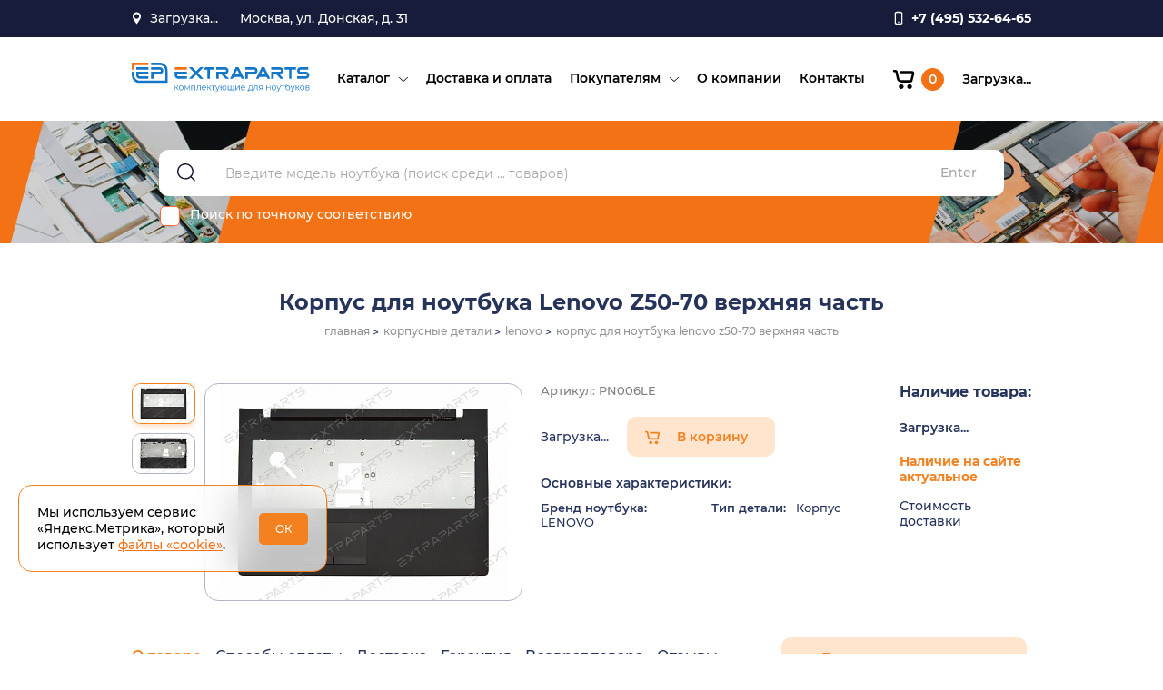

--- FILE ---
content_type: text/html; charset=utf-8
request_url: https://extraparts.ru/catalog/korpus-dlya-noutbuka-lenovo-z50-70-verkhnyaya-chast/
body_size: 17733
content:
<!DOCTYPE html>

<html class='jsDisabled'>
<head>
 <meta charset='utf-8' />
    <title>Корпус для ноутбука Lenovo Z50-70 верхняя часть купить : в интернет-магазине ExtraParts.ru</title>
    <meta http-equiv="X-UA-Compatible" content="IE=edge" />
    <meta http-equiv='Last-Modified' content='' />
    <meta name='viewport' content='width=device-width' />
	
<meta property="og:title" content="Корпус для ноутбука Lenovo Z50-70 верхняя часть купить : в интернет-магазине ExtraParts.ru"/>
<meta property="og:description" content="Купить Корпус для ноутбука Lenovo Z50-70 верхняя часть с доставкой и самовывозом в Extraparts.ru по доступной цене. Гарантия 6 месяцев. Днище доступно к покупке самовывозом в городах Москва и Красноярск."/>
<meta property="og:image" content="https://extraparts.ru/upload/resize_cache/iblock/263/600_400_1/263dec9eb5a6e1fc13bf7a1b6ae76fd8.jpg">
<meta property="og:image:width" content="600"/>
<meta property="og:image:height" content="400"/>
<meta property="og:type" content="article"/>
<meta property="og:url" content= "https://extraparts.ru/catalog/korpus-dlya-noutbuka-lenovo-z50-70-verkhnyaya-chast/"/>
            <link href="/bitrix/templates/extraparts/template_styles.css?16715914590" type="text/css" rel="stylesheet" />

	  <meta http-equiv="Content-Type" content="text/html; charset=UTF-8" />
<meta name="description" content="Купить Корпус для ноутбука Lenovo Z50-70 верхняя часть с доставкой и самовывозом в Extraparts.ru по доступной цене. Гарантия 6 месяцев. Днище доступно к покупке самовывозом в городах Москва и Красноярск." />
<script data-skip-moving="true">(function(w, d) {var v = w.frameCacheVars = {"CACHE_MODE":"HTMLCACHE","storageBlocks":[],"dynamicBlocks":{"TVwM3R":"d41d8cd98f00","dynamic_location":"ec9baf233009","LkGdQn":"43061a8d79a7","FKauiI":"727b19da38c4","dynamic_login":"f9b2e1a34a3b","dynamic_search_count":"f870161eb1d7","purchaseBlock":"43e40d49fd9d","cartBlockMain":"6bfa74e68a8c","warehouses_list":"43e40d49fd9d","XEVOpk":"b9ec46ec6bf5","LwOfHb":"3b32d3e64d11"},"AUTO_UPDATE":true,"AUTO_UPDATE_TTL":120,"version":2};var inv = false;if (v.AUTO_UPDATE === false){if (v.AUTO_UPDATE_TTL && v.AUTO_UPDATE_TTL > 0){var lm = Date.parse(d.lastModified);if (!isNaN(lm)){var td = new Date().getTime();if ((lm + v.AUTO_UPDATE_TTL * 1000) >= td){w.frameRequestStart = false;w.preventAutoUpdate = true;return;}inv = true;}}else{w.frameRequestStart = false;w.preventAutoUpdate = true;return;}}var r = w.XMLHttpRequest ? new XMLHttpRequest() : (w.ActiveXObject ? new w.ActiveXObject("Microsoft.XMLHTTP") : null);if (!r) { return; }w.frameRequestStart = true;var m = v.CACHE_MODE; var l = w.location; var x = new Date().getTime();var q = "?bxrand=" + x + (l.search.length > 0 ? "&" + l.search.substring(1) : "");var u = l.protocol + "//" + l.host + l.pathname + q;r.open("GET", u, true);r.setRequestHeader("BX-ACTION-TYPE", "get_dynamic");r.setRequestHeader("X-Bitrix-Composite", "get_dynamic");r.setRequestHeader("BX-CACHE-MODE", m);r.setRequestHeader("BX-CACHE-BLOCKS", v.dynamicBlocks ? JSON.stringify(v.dynamicBlocks) : "");if (inv){r.setRequestHeader("BX-INVALIDATE-CACHE", "Y");}try { r.setRequestHeader("BX-REF", d.referrer || "");} catch(e) {}if (m === "APPCACHE"){r.setRequestHeader("BX-APPCACHE-PARAMS", JSON.stringify(v.PARAMS));r.setRequestHeader("BX-APPCACHE-URL", v.PAGE_URL ? v.PAGE_URL : "");}r.onreadystatechange = function() {if (r.readyState != 4) { return; }var a = r.getResponseHeader("BX-RAND");var b = w.BX && w.BX.frameCache ? w.BX.frameCache : false;if (a != x || !((r.status >= 200 && r.status < 300) || r.status === 304 || r.status === 1223 || r.status === 0)){var f = {error:true, reason:a!=x?"bad_rand":"bad_status", url:u, xhr:r, status:r.status};if (w.BX && w.BX.ready && b){BX.ready(function() {setTimeout(function(){BX.onCustomEvent("onFrameDataRequestFail", [f]);}, 0);});}w.frameRequestFail = f;return;}if (b){b.onFrameDataReceived(r.responseText);if (!w.frameUpdateInvoked){b.update(false);}w.frameUpdateInvoked = true;}else{w.frameDataString = r.responseText;}};r.send();var p = w.performance;if (p && p.addEventListener && p.getEntries && p.setResourceTimingBufferSize){var e = 'resourcetimingbufferfull';var h = function() {if (w.BX && w.BX.frameCache && w.BX.frameCache.frameDataInserted){p.removeEventListener(e, h);}else {p.setResourceTimingBufferSize(p.getEntries().length + 50);}};p.addEventListener(e, h);}})(window, document);</script>
<script data-skip-moving="true">(function(w, d, n) {var cl = "bx-core";var ht = d.documentElement;var htc = ht ? ht.className : undefined;if (htc === undefined || htc.indexOf(cl) !== -1){return;}var ua = n.userAgent;if (/(iPad;)|(iPhone;)/i.test(ua)){cl += " bx-ios";}else if (/Windows/i.test(ua)){cl += ' bx-win';}else if (/Macintosh/i.test(ua)){cl += " bx-mac";}else if (/Linux/i.test(ua) && !/Android/i.test(ua)){cl += " bx-linux";}else if (/Android/i.test(ua)){cl += " bx-android";}cl += (/(ipad|iphone|android|mobile|touch)/i.test(ua) ? " bx-touch" : " bx-no-touch");cl += w.devicePixelRatio && w.devicePixelRatio >= 2? " bx-retina": " bx-no-retina";if (/AppleWebKit/.test(ua)){cl += " bx-chrome";}else if (/Opera/.test(ua)){cl += " bx-opera";}else if (/Firefox/.test(ua)){cl += " bx-firefox";}ht.className = htc ? htc + " " + cl : cl;})(window, document, navigator);</script>


<link href="/bitrix/templates/extraparts/components/bitrix/form/reviews/bitrix/form.result.new/.default/style.css?1671591838666" type="text/css"  rel="stylesheet" />
<link href="/bitrix/templates/extraparts/components/bitrix/form/consult/bitrix/form.result.new/.default/style.css?1671591823666" type="text/css"  rel="stylesheet" />
<link href="/bitrix/templates/extraparts/components/bitrix/main.register/.default/style.css?1671592096463" type="text/css"  rel="stylesheet" />
<link href="/assets/css/normalize.css?16560569281854" type="text/css"  data-template-style="true"  rel="stylesheet" />
<link href="/assets/css/pickmeup.css?15927589492054" type="text/css"  data-template-style="true"  rel="stylesheet" />
<link href="/assets/css/magnific-popup.css?16560569287298" type="text/css"  data-template-style="true"  rel="stylesheet" />
<link href="/assets/css/owl.carousel.css?16560569283251" type="text/css"  data-template-style="true"  rel="stylesheet" />
<link href="/assets/css/slick-theme.css?16566719162409" type="text/css"  data-template-style="true"  rel="stylesheet" />
<link href="/assets/css/slick.css?16566719181343" type="text/css"  data-template-style="true"  rel="stylesheet" />
<link href="/assets/css/style.css?1766107612310521" type="text/css"  data-template-style="true"  rel="stylesheet" />
<link href="/bitrix/templates/extraparts/components/bitrix/form/extra/bitrix/form.result.new/.default/style.css?1671591867666" type="text/css"  data-template-style="true"  rel="stylesheet" />







<div id="bxdynamic_TVwM3R_start" style="display:none"></div><div id="bxdynamic_TVwM3R_end" style="display:none"></div>



    <link rel='shortcut icon' type='image/png' href='/favicon.png' />
    <meta name="cmsmagazine" content="05c37843f2f5be09d97918bd1b4cb2e3" />
    </head>

<div class="page-wrapper" id="page">
        <div class="content">
        <header class="header">
                <div class="header__top">
                    <div class="container">
                        <div class="header__top-inner">
                            <div class="header__location">
                                <span class="header__location-btn">
                                      <div id="bxdynamic_dynamic_location_start" style="display:none"></div>                                            Загрузка...
                                      <div id="bxdynamic_dynamic_location_end" style="display:none"></div>                                
                                </span>
                                <ul class="header__location-dropdown">
                                                        <li class="header__location-item">
                            <a href="/?geoloc=3687">Красноярск</a>
                        </li>
                                          <li class="header__location-item">
                            <a href="/?geoloc=84">Москва</a>
                        </li>
                                          <li class="header__location-item">
                            <a href="/?geoloc=2707">Самара</a>
                        </li>
                             
                                </ul>
                            </div>
                            <div class="header__address">
                                <span>
                                Москва, ул. Донская, д. 31                            </div>

									           <a class="header__phone" href="tel:+7 (495) 532-64-65">
                                <span>+7 (495) 532-64-65</span>
                             </a>

                        </div>
                    </div>
                </div>
                <div class="header__bottom">
                    <div class="container">
                        <div class="header__bottom-inner">
                            <a class="logo" href="/">
                                <img src="/assets/img/logo.svg" alt="/">
                            </a>
                                  
                <nav class="menu header__menu">
                     <ul class="menu__list">
                        <div id="bxdynamic_LkGdQn_start" style="display:none"></div>

					      
			<li class='menu__item has-submenu'>
				<a class="menu__link" href='/catalog/'>Каталог</a>
					<span class="submenu__arrow"></span><ul class="submenu__list">      
			<li class='submenu__item'>
				<a class="menu__link" href='/catalog/akkumulyatory/'>Аккумуляторы ноутбуков</a>
					</li>      
			<li class='submenu__item'>
				<a class="menu__link" href='/catalog/batarei-dlya-planshetov/'>Батареи для планшетов</a>
					</li>      
			<li class='submenu__item'>
				<a class="menu__link" href='/catalog/bloki-pitaniya/'>Блоки питания</a>
					</li>      
			<li class='submenu__item'>
				<a class="menu__link" href='/catalog/zaryadnye-ustroystva/'>Зарядные устройства</a>
					</li>      
			<li class='submenu__item'>
				<a class="menu__link" href='/catalog/dlya-remonta/'>Для ремонта</a>
					</li>      
			<li class='submenu__item'>
				<a class="menu__link" href='/catalog/zhestkie-diski/'>Жесткие диски</a>
					</li>      
			<li class='submenu__item'>
				<a class="menu__link" href='/catalog/zapchasti-videoproektorov/'>Запчасти проекторов</a>
					</li>      
			<li class='submenu__item'>
				<a class="menu__link" href='/catalog/zaryadki-dlya-avto/'>Зарядки для авто</a>
					</li>      
			<li class='submenu__item'>
				<a class="menu__link" href='/catalog/kabelya-shleyfa/'>Кабели, шлейфы</a>
					</li>      
			<li class='submenu__item'>
				<a class="menu__link" href='/catalog/klaviatury/'>Клавиатуры</a>
					</li>      
			<li class='submenu__item'>
				<a class="menu__link" href='/catalog/konnektory-razemy/'>Коннекторы, разъемы</a>
					</li>      
			<li class='submenu__item'>
				<a class="menu__link" href='/catalog/korpusnye-detali/'>Корпусные детали</a>
					</li>      
			<li class='submenu__item'>
				<a class="menu__link" href='/catalog/matritsy/'>Матрицы</a>
					</li>      
			<li class='submenu__item'>
				<a class="menu__link" href='/catalog/operativnaya-pamyat/'>Оперативная память</a>
					</li>      
			<li class='submenu__item'>
				<a class="menu__link" href='/catalog/privody-bd-dvd/'>Приводы BD-DVD</a>
					</li>      
			<li class='submenu__item'>
				<a class="menu__link" href='/catalog/sistemy-okhlazhdeniya/'>Системы охлаждения</a>
					</li>      
			<li class='submenu__item'>
				<a class="menu__link" href='/catalog/shleyfy-matrits/'>Шлейфы матриц</a>
					</li>      
			<li class='submenu__item'>
				<a class="menu__link" href='/catalog/ekrany-dlya-noutbukov/'>Экраны для ноутбуков</a>
					</li>      
			<li class='submenu__item'>
				<a class="menu__link" href='/catalog/ekrany-dlya-planshetov/'>Экраны для планшетов</a>
					</li></ul>      
			<li class='menu__item'>
				<a class="menu__link" href='/delivery/'>Доставка и оплата</a>
					</li>      
			<li class='menu__item has-submenu'>
				<a class="menu__link" href='/clients/'>Покупателям</a>
					<span class="submenu__arrow"></span><ul class="submenu__list">      
			<li class='submenu__item'>
				<a class="menu__link" href='/clients/news/'>Новости и акции</a>
					</li>      
			<li class='submenu__item'>
				<a class="menu__link" href='/clients/articles/'>Статьи</a>
					</li>      
			<li class='submenu__item'>
				<a class="menu__link" href='/clients/faq/'>Вопросы и ответы</a>
					</li>      
			<li class='submenu__item'>
				<a class="menu__link" href='/clients/reviews/'>Отзывы</a>
					</li>      
			<li class='submenu__item'>
				<a class="menu__link" href='/clients/partners/'>Партнерам</a>
					</li>      
			<li class='submenu__item'>
				<a class="menu__link" href='/clients/agreement/'>Пользовательское соглашение</a>
					</li>      
			<li class='submenu__item'>
				<a class="menu__link" href='/politika_konfidencialnosti/'>Политика конфиденциальности</a>
					</li></ul>      
			<li class='menu__item'>
				<a class="menu__link" href='/about/'>О компании</a>
					</li>      
			<li class='menu__item'>
				<a class="menu__link" href='/contacts/'>Контакты</a>
		
		
		</li>

 
<div id="bxdynamic_LkGdQn_end" style="display:none"></div>                    </ul>
                </nav>
  
                                                   
                            <div class="header__btns">
                                <div id="bxdynamic_FKauiI_start" style="display:none"></div>
  <a class="header__btn cart" href="/personal/cart/">
    <span class="cart__icon icon"></span>
    <span class="cart__count">0</span>
  </a><div id="bxdynamic_FKauiI_end" style="display:none"></div>                                
                        <div id="bxdynamic_dynamic_login_start" style="display:none"></div>                                Загрузка...
                        <div id="bxdynamic_dynamic_login_end" style="display:none"></div>                            
                            </div>
                            <button class="menu__btn">
                                <span class="menu__btn-line"></span>
                            </button>
                        </div>
                    </div>
                </div>
        </header>
                       
            <section class="section search search-common" itemscope itemtype="https://schema.org/WebSite">
                <div class="container">
                    <div class="search__inner">
                          
                        <form action="/search/" class="search__form" method='get' itemprop="potentialAction" itemscope itemtype="https://schema.org/SearchAction">
                            <button class="search__btn" type="submit"></button>
                            <div id="bxdynamic_dynamic_search_count_start" style="display:none"></div>                              <input class="search__input" name="q" type='text' value='' placeholder='Введите модель ноутбука (поиск среди ... товаров)' required itemprop="query-input">
						<div id="bxdynamic_dynamic_search_count_end" style="display:none"></div>    
                            <button class="search__enter" type="submit">Enter</button>
                                                        
                            <label class="search__checkbox">
                                <input type="checkbox" name="exact">
                                <span class="caption">Поиск по точному соответствию</span>
                            </label>
							<meta itemprop="target" content="https://extraparts.ru/search/?q={search_term_string}" />
                        </form>
                    </div>
					<meta itemprop="url" content="https://extraparts.ru"/>
                </div>
            </section>
            
                          <section class="section page__header">
                <div class="container">
                    <div class="section__inner">                    
                        <h1 class="page__title ">Корпус для ноутбука Lenovo Z50-70 верхняя часть</h1>
                         
                                                 
                        <div class="breadcrumbs">
                            <ul itemscope itemtype="https://schema.org/BreadcrumbList" class="breadcrumbs__list"><li itemprop="itemListElement" itemscope itemtype="https://schema.org/ListItem" class="breadcrumbs__item"><a itemprop="item" href="/"><span itemprop="name">главная</span></a><meta itemprop="position" content="1" /></li><li itemprop="itemListElement" itemscope itemtype="https://schema.org/ListItem" class="breadcrumbs__item"><a itemprop="item" href="/catalog/korpusnye-detali/"><span itemprop="name">корпусные детали</span></a><meta itemprop="position" content="3" /></li><li itemprop="itemListElement" itemscope itemtype="https://schema.org/ListItem" class="breadcrumbs__item"><a itemprop="item" href="/catalog/korpusnye-detali/lenovo/"><span itemprop="name">lenovo</span></a><meta itemprop="position" content="4" /></li><li itemprop="itemListElement" itemscope itemtype="https://schema.org/ListItem" class="breadcrumbs__item"><span itemprop="item"><span itemprop="name">корпус для ноутбука lenovo z50-70 верхняя часть</span></span><meta itemprop="position" content="5" /></li></ul>                        </div> 
                                              
                    </div>
                </div>
              </section>
               
      

<section class="section product">
    <div class="container">
        <div class="section__inner product__inner product__item">
                            <div class="product__images product__img">
                    <div class='product__slider-nav slider slider-vertical'>
                        <div class="product__image-nav">
                            <img src="/upload/resize_cache/iblock/263/88_66_1/263dec9eb5a6e1fc13bf7a1b6ae76fd8.jpg" alt="Корпус для ноутбука Lenovo Z50-70 верхняя часть" class="image"/>                        </div>
                                                    <div class="product__image-nav">
                                <img src="/upload/resize_cache/iblock/34f/88_66_2/34f2468e886889d242e1c075a7535253.jpg" alt="" class="image"/>                            </div>
                                            </div>
                    
                                        <div class="product__slider-main" data-title="Изображение приведено для иллюстрации формы и размеров. Товар может иметь незначительные отличия во внешнем виде (надписи, наклейки, логотипы) от представленного на фото экземпляра. Характеристики товара смотрите в его описании.">
                        <div class="product__image-main"> 
                            <a href="/upload/iblock/263/263dec9eb5a6e1fc13bf7a1b6ae76fd8.jpg">
                                <img src="/upload/resize_cache/iblock/263/470_360_1/263dec9eb5a6e1fc13bf7a1b6ae76fd8.jpg" alt="Корпус для ноутбука Lenovo Z50-70 верхняя часть" class="image"/>                            </a>
                        </div>
                                                    <div class="product__image-main">
                                <a href="/upload/iblock/34f/34f2468e886889d242e1c075a7535253.jpg">
                                    <img src="/upload/resize_cache/iblock/34f/470_360_2/34f2468e886889d242e1c075a7535253.jpg" alt="" class="image"/>                                </a>
                            </div>
                                            </div>
                </div>
            
            <div class="product__details">
                                <div class="product__code">Артикул: PN006LE</div>
                <div class="product__cart">
                    <div class="product__price" id='purchaseBlock'> 
                      Загрузка... 
                    </div>
                    <div id='cartBlockMain'>
                                            <a href='/ajax/add2cart/?id=79206' class='product__cart-btn btn action-cart'>В корзину</a>
                                          </div>
                </div>
                <div class="product__prop">
                    <div class="product__prop-title">
                        Основные характеристики:
                    </div>
                    <ul class='product__prop-list'>
                                                                                                                                                                                                                                                                                                                                                                                                                                                                                                                                <li class='product__prop-item'><span class='caption'>Бренд ноутбука:</span> LENOVO</li>
                                                                                                                                                                                                                                                                                                                                                                                                                                                                                                                                                                                                                                                                                                                                                                                                                                                                                                                                                                                                                                                                                                                                                                                                                                                                                                                                                                                                                                                                                                                                                                                                                                                                                                                                                                                                                                                                                                                                                                                                                                                                                                                                                                                                                                                                                                                                                                                                                                                                                                                                                                                                                                                                                                                                                                                                                                                                                                                                                                                                                                                                                                                                                                                                                                                                                                                                                                                                                                                                                                                                                                                                                                                                                                                                                                                                                                                                                            <li class='product__prop-item'><span class='caption'>Тип детали:</span> Корпус</li>
                                                                                                                                                                                                                                                                                                                                                                                                                                                                                                                                                                        </ul>
                </div>
            </div>

            <div class='product__stock'>
                <div class='product__stock-title subtitle'>Наличие товара:</div>
                
                    <ul class="product__stock-list" id='warehouses_list'>
                    Загрузка...                    </ul>
                      
                    
                    <div class="product__stock-text">Наличие на сайте актуальное</div>
                                            <div class='deliveryCostBlock product__stock-delivery'>
                            <div data-href="/ajax/deliveryCalc_new.php?id=79201" class="deliveryCostValue">Стоимость доставки</div>
                        </div>

                                </div>
        </div>
    </div>

</section>

<section class="section section__product-tabs" itemscope itemtype="https://schema.org/Product">
    <div class="container">
        <div class="product-tabs__wrapper">

            <div class="section__inner product-tabs__inner">

                <div class="tabs__wrapper">

                    <ul class="tabs product__tabs">
                        <li class="tabs__item active" data-id="description">
                            <div class="product-tabs__btn">О товаре</div>
                        </li>
                        <li class="tabs__item" data-id="pay">
                            <div class="product-tabs__btn">Способы оплаты</div>
                        </li>
                        <li class="tabs__item" data-id="delivery">
                            <div class="product-tabs__btn">Доставка</div>
                        </li>
                        <li class="tabs__item" data-id="guarantee">
                            <div class="product-tabs__btn">Гарантия</div>
                        </li>
                        <li class="tabs__item" data-id="return">
                            <div class="product-tabs__btn">Возврат товара</div>
                        </li>
                        <li class="tabs__item" data-id="reviews">
                            <div class="product-tabs__btn">Отзывы</div>
                        </li>
                    </ul>

                    <ul class="tabs-content product__tabs-content">

                        <li class="tabs-content__item active" id="description">
                            <div class="content__wrapper">
                                <div class="content__block">
                                                                                                                                                                                    <div class="productInfoWrapper">
	<h2>Верхняя часть корпуса (Cover C) устанавливается в модели ноутбуков:</h2>
	<ul class="columnList columnCount2 commentList">
		<li> Lenovo Z50-70 </li>
	</ul>
	<div class="productInfoWrapper">
		<h2>Совместимые парт-номера</h2>
		<ul class="columnList columnCount2 commentList">
			<li> 90205321 </li>
			<li> AP0TH000400</li>
		</ul>
	</div>
 <br>
</div>
<br>                                                                        <p class="helptext">
</p>
<p class="helptext" style="text-align: justify;">
 <strong>При выборе корпусных деталей тщательно сверяйте свою запчасть с фото на картинке. Часто встречаются модели ноутбуков с различными вариациями одной и той же детали. Если вы не знаете точно, подойдет ли данная деталь к вашему ноутбуку, свяжитесь с нами, мы вас обязательно проконсультируем.</strong>
</p>
<p style="text-align: justify;">
</p>
<p class="helptext" style="text-align: justify;">
</p>
<p style="text-align: justify;">
</p>
<h3 style="text-align: justify;">Корпус для ноутбука Lenovo Z50-70 верхняя часть - доп. информация:</h3>
<p style="text-align: justify;">
	 Описанный на данной странице товар является новым и соответствует корпусным деталям, устанавливаемым в серийные ноутбуки. Перед установкой детали, тщательно проверяйте ее на наличие повреждений. Гарантия на пластиковые детали и шарниры действует до момента установки. Вы можете приобрести <b>Корпус для ноутбука Lenovo Z50-70 верхняя часть</b> в нашем магазине по доступной цене.
</p>
<p>
</p>                                                                    </div>
                            </div>
                        </li>

                        <li class="tabs-content__item" id="pay">
                          <div class="text__content">
                            <p>Мы работаем с физическими и юридическими лицами.</p>
                            <ul><b>Варианты оплаты для физических лиц:</b>
                              <li>Банковской картой на сайте (через эквайринг Сбербанка с электронным чеком с QR-кодом).</li>
                              <li>Наличными при получении заказа в нашем пункте выдачи.</li>
                              <li>Наличными, либо через терминал в ПВЗ СДЭКа, при отправке с оплатой при получении.</li>
                              <li>Предоплата переводом на кошелек «Юмани» (бывшие «Яндекс.Деньги»).</li>
                            </ul>
                            <p>Отправка «Почтой России» и через «Яндекс Доставку» — только по предоплате. Отправка СДЭКом — по предоплате при стоимости заказа свыше 7000 руб.</p>
                            <p><b>Для юридических лиц</b> высылаем счёт на указанный в заказе электронный адрес.</p>
                            <p>Подробнее в разделе <a href='/delivery/' target='_blank'>«Оплата»</a>.</p>
                          </div>
                        </li>

                        <li class="tabs-content__item" id="delivery">
                          <div class="text__content">
                            <p>Наши склады находятся в Красноярске, Самаре и Москве.</p>
                            <ul>Варианты получения заказа:
                              <li>самовывоз со склада (бесплатно);</li>
                              <li>курьерская доставка до дверей;</li>
                              <li>доставка «Почтой России», курьерской службой или транспортной компанией (выбирается при оформлении заказа) в пункты выдачи заказов.</li>
                            </ul>
                            <ul>Куда доставляем:
                              <li>В <b>любую точку России</b> курьерской службой или транспортной компанией.</li>
                              <li>В страны Таможенного союза — <b>Беларусь, Казахстан</b>.</li>
                              <li>В другие <b>страны ближнего зарубежья</b> при наличии в стране пунктов выдачи заказов «СДЭК».</li>
                            </ul>
                            Подробнее в разделе <a href='/delivery/' target='_blank'>«Доставка»</a>.
                          </div>
                        </li>

                        <li class="tabs-content__item" id="guarantee">
                          <div class="text__content">
                            <p>Гарантия магазина на все технически сложные товары — 6 месяцев.</p>
                            <p>На пластиковые корпусные детали, петли и прочие детали корпуса — до момента установки.</p>
                            <ul>Гарантия не распространяется: 
                              <li>на ущерб, причинённый другому оборудованию, работающему в сопряжении с данным изделием;</li> 
                              <li>на совместимость данного изделия с изделиями и программными продуктами третьих сторон.</li> 
                            </ul>
                            Подробнее в разделе <a href='/delivery/#guarantee' target='_blank'>«Гарантия»</a>.
                          </div>
                        </li>

                        <li class="tabs-content__item" id="return">
                          <div class="text__content">
                            <p>Мы работаем строго по Закону о защите прав потребителей в рамках <a href='http://www.consultant.ru/document/cons_doc_LAW_373622/e4ca7557c9ce6273af99d42c900e8579841fe652/' target='_blank'>Правил дистанционной торговли</a>.</p>
                            <p>Вернуть товар можно в течение 7 дней. Сохраняйте все документы, полученные с товаром: чек, накладную, инструкцию и пр.</p>
                            <p>Чтобы вернуть или обменять товар, напишите на <a href='mailto:info@extraparts.ru'>info@extraparts.ru</a>. В письме подробно опишите ситуацию, укажите номер заказа и по возможности прикрепите фото полученного товара.</p>
                            <p>Если товар бракованный, неисправный, неправильно укомплектован, мы заменим его и полностью оплатим доставку новой детали.</p>
                            <p>Подробнее в разделе <a href='/delivery/' target='_blank'>«Возврат»</a>.</p>
                          </div>
                        </li>

                        <li class="tabs-content__item" id="reviews">
                            


<div class='reviews__block'>
	Отзывов пока нет	</div>


           
                            <div id="comp_0de80812bfd7c92da9794c2fc17581c2">
	
	<div class="reviews__form-block contact__form-block card feedbackFormBlock">

  
<form name="review" action="/catalog/korpus-dlya-noutbuka-lenovo-z50-70-verkhnyaya-chast/" method="POST" enctype="multipart/form-data"><input type="hidden" name="bxajaxid" id="bxajaxid_0de80812bfd7c92da9794c2fc17581c2_8BACKi" value="0de80812bfd7c92da9794c2fc17581c2" /><input type="hidden" name="AJAX_CALL" value="Y" /><input type="hidden" name="sessid" id="sessid" value="" /><input type="hidden" name="WEB_FORM_ID" value="3" />  <h2 class="title form__title">Оставить отзыв</h2>
		
			                										
						
                								<div class='rating__block'><span class='form__label'>Ваша оценка</span><div class='rating__btns'><input type='radio' name='form_radio_rate' value=10 id='rating-1' />
									<label class='caption' for='rating-1'>плохо</label><input type='radio' name='form_radio_rate' value=11 id='rating-2' />
									<label class='caption' for='rating-2'>нормально</label><input type='radio' name='form_radio_rate' value=12 id='rating-3' />
									<label class='caption' for='rating-3'>хорошо</label><input type='radio' name='form_radio_rate' value=13 id='rating-4' />
									<label class='caption' for='rating-4'>очень хорошо</label><input type='radio' name='form_radio_rate' value=14 id='rating-5' />
									<label class='caption' for='rating-5'>отлично</label></div></div>					
					 
							                										
						
                								<input type="text" class="form__input" placeholder="Ваше имя" name="form_text_15" value="">					
					 
							                										
						
                								<input type="text" class="form__input" placeholder="Email" name="form_email_16" value="" size="0" />					
					 
							                										
						
                								<input type="tel" class="form__input mask__phone" class="phone" placeholder="Телефон" name="form_text_17" value="">					
					 
							                											<input type="hidden" class="form__input" placeholder="Наименование или артикул товара" name="form_text_18" value="Корпус для ноутбука Lenovo Z50-70 верхняя часть PN006LE">					 
							                										
						
                								<textarea name="form_textarea_19" cols="40" rows="5"class="form__textarea" cols="40" rows="5" placeholder="Ваш отзыв" ></textarea>					
					 
							                											<input type="hidden"  class="inputtext"  name="form_text_27" value="79206">					 
							
      <input type='submit' class='btn form__btn action-type-respond' name="web_form_submit" value="Оставить отзыв"/>
			<div class="form__agree">
       <label>
        <input type="checkbox" name="agree" id="agree" required>
        <span class="caption">Отправляя это сообщение, вы соглашаетесь с <a class="privacy" href="/politika_konfidencialnosti/" target="_blank">политикой конфиденциальности</a></span>
       </label>
      </div>


</form></div>
</div>                            
           
                        </li>

                    </ul>

                </div>

            </div>

            <div class="product-tabs__aside">
                <a class="btn product__btn-consult popup__link" href="#consultFormPopup">Получить консультацию</a>
                <div class="popup popup-white mfp-hide" id="consultFormPopup">
                  <div class="modalBlock">
                      <div class="contact__form-block">
                        <h2 class="title form__title consult__form-title">Получить консультацию <br> специалиста</h2>
                            
        <div id="comp_59fd6792197d5774cbd024f054090645">
	

<form class='consult__form form' name="spec_form" action="/catalog/korpus-dlya-noutbuka-lenovo-z50-70-verkhnyaya-chast/" method="POST" enctype="multipart/form-data"><input type="hidden" name="bxajaxid" id="bxajaxid_59fd6792197d5774cbd024f054090645_Ar8Szp" value="59fd6792197d5774cbd024f054090645" /><input type="hidden" name="AJAX_CALL" value="Y" /><input type="hidden" name="sessid" id="sessid_1" value="" /><input type="hidden" name="WEB_FORM_ID" value="2" />		
			                										      						
                								<div class='field__row'><div class='card__input-wrapper'><input class='card__input' type='text' name='form_text_5' placeholder='ФИО' value='' required><label>ФИО</label></div></div>					
					 
							                										      						
                								<div class='field__row'><div class='card__input-wrapper'><input class='card__input' type='email' name='form_email_6' placeholder='E-mail' value='' required><label>E-mail</label></div></div>					
					 
							                										      						
                								<div class='field__row'><div class='card__input-wrapper'><textarea class='card__textarea' name='form_textarea_8' placeholder='Ваш вопрос' value='' required></textarea><label>Ваш вопрос</label></div></div>					
					 
							                					<input type="hidden"  class="form__input"  name="form_text_9" value="info@extraparts.ru" />
							                					<input type="hidden"  class="form__input"  name="form_text_26" value="/catalog/korpus-dlya-noutbuka-lenovo-z50-70-verkhnyaya-chast/" />
							
			<div class="agree">
        <label>
            <input type="checkbox" name="agree" required>
            <span class="caption">Отправляя это сообщение, вы соглашаетесь с <a class="privacy" href="/politika_konfidencialnosti/" target="_blank">политикой конфиденциальности</a></span>
        </label>
    </div>
    <input type='submit' class='btn form__btn action-type-respond' name="web_form_submit" value="Задать вопрос"/>

</form></div>
                      </div>
                  </div>
                  <button title="Закрыть (Esc)" type="button" class="mfp-close">×</button>
              </div>    
            </div>

        </div>
    </div>
	<!--Указывается схема Product.-->
	<div style="display:none"> 
	<!--В поле name указывается наименование товара.-->
	  <span itemprop="name">Корпус для ноутбука Lenovo Z50-70 верхняя часть</span> 
	  <span itemprop="sku">PN006LEi05</span> 
	<!--В поле description дается описание товара.-->
	  <span itemprop="description">
	Верхняя часть корпуса (Cover C) устанавливается в модели ноутбуков:
	
		 Lenovo Z50-70 
	
	
		Совместимые парт-номера
		
			 90205321 
			 AP0TH000400
		
	
 

</span> 
	<!--В поле image указывается ссылка на картинку товара.--> 
	  <img src="https://extraparts.ru/upload/iblock/263/263dec9eb5a6e1fc13bf7a1b6ae76fd8.jpg" itemprop="image"> 
	<!--Указывается схема Offer.-->
	  <div itemprop="offers" itemscope itemtype="https://schema.org/Offer"> 
	<!--В поле price указывается цена товара.--> 
		<span itemprop="price">1200</span> 
	<!--В поле priceCurrency указывается валюта.--> 
		<span itemprop="priceCurrency">RUB</span>
					<meta itemprop="availability" content="https://schema.org/InStock">
			  </div>
	</div>
</section>

    <section class="section section__related">
        <div class="container">
            <div class="section__inner related__inner">
                
                    <div class="tabs__wrapper">
                        <ul class="tabs related__tabs">
                            <li class="tabs__item active" data-id="related">Сопутствующие товары</li>                            <li class="tabs__item " data-id="additional">Аналогичные товары</li>                        </ul>
                        <ul class="tabs-content related__tabs-content">
                                                    <li class="tabs-content__item active" id="related">
                                	    <div class="product__list related__slider slider">
                  <div class="catalog__item product__item card">
                <a class="catalog__item-link" href="/catalog/shleyf-matritsy-dlya-lenovo-z50-70-s-diskretnoy-videokartoy/"></a>
                <div class="catalog__item-img product__img">
                                            <img src="/upload/resize_cache/iblock/623/200_200_1/2o4i45ddlmmlyvmaug7mw5bzcp51skaz.jpg" alt="Шлейф матрицы для Lenovo Z50-70 с дискретной видеокартой" class=""/>                                    </div>

                <div class="catalog__item-info">
                    <div class="catalog__item-name product__name subtitle">Шлейф матрицы для Lenovo Z50-70 с дискретной видеокартой</div>
                </div>
                    <div class="catalog__item-bottom">

                        
                                                                                    <a href='/ajax/add2cart/?id=84262' class="catalog__item-btn btn action-cart">В корзину</a>
                                                                            <!--class='action action-cart novelties__btn btn-->
                        <!--<a class="novelties__btn btn btn-to-card" href="">В корзину</a>-->


                        
                                                                <div class="catalog__item-price">320 ₽</div>

                        
                    </div>
            </div>
                          <div class="catalog__item product__item card">
                <a class="catalog__item-link" href="/catalog/shleyf-matritsy-dlya-lenovo-z50-70-co-vstroennoy-videokartoy/"></a>
                <div class="catalog__item-img product__img">
                                            <img src="/upload/resize_cache/iblock/1d9/200_200_1/6ynwjvgc6sbkibri3yhkahqgwy4tb95w.jpg" alt="Шлейф матрицы для Lenovo Z50-70 cо встроенной видеокартой" class=""/>                                    </div>

                <div class="catalog__item-info">
                    <div class="catalog__item-name product__name subtitle">Шлейф матрицы для Lenovo Z50-70 cо встроенной видеокартой</div>
                </div>
                    <div class="catalog__item-bottom">

                        
                                                    <a href='/ajax/add2notice/?id=84255' data-modal-form="noticeGoodFormBlock" class='btn btn-blue action-notice'>Уведомить о поступлении</a>
                                                <!--class='action action-cart novelties__btn btn-->
                        <!--<a class="novelties__btn btn btn-to-card" href="">В корзину</a>-->


                        
                                                                <div class="catalog__item-price">300 ₽</div>

                        
                    </div>
            </div>
                          <div class="catalog__item product__item card">
                <a class="catalog__item-link" href="/catalog/kryshka-matritsy-dlya-noutbuka-lenovo-z50-70-serebro/"></a>
                <div class="catalog__item-img product__img">
                                            <img src="/upload/resize_cache/iblock/ee0/200_200_1/ee0a43e3d5b158598fce0e6e4436d4d2.jpg" alt="Крышка матрицы для ноутбука Lenovo Z50-70 серебро" class=""/>                                    </div>

                <div class="catalog__item-info">
                    <div class="catalog__item-name product__name subtitle">Крышка матрицы для ноутбука Lenovo Z50-70 серебро</div>
                </div>
                    <div class="catalog__item-bottom">

                        
                                                    <a href='/ajax/add2notice/?id=81991' data-modal-form="noticeGoodFormBlock" class='btn btn-blue action-notice'>Уведомить о поступлении</a>
                                                <!--class='action action-cart novelties__btn btn-->
                        <!--<a class="novelties__btn btn btn-to-card" href="">В корзину</a>-->


                        
                                                                <div class="catalog__item-price">1300 ₽</div>

                        
                    </div>
            </div>
                          <div class="catalog__item product__item card">
                <a class="catalog__item-link" href="/catalog/ramka-matritsy-dlya-noutbuka-lenovo-z50-70-chernaya-glyantsevaya/"></a>
                <div class="catalog__item-img product__img">
                                            <img src="/upload/resize_cache/iblock/b6e/200_200_1/b6e15f3435ed0f62a90e8b64aba8336a.jpg" alt="Рамка матрицы для ноутбука Lenovo Z50-70 черная" class=""/>                                    </div>

                <div class="catalog__item-info">
                    <div class="catalog__item-name product__name subtitle">Рамка матрицы для ноутбука Lenovo Z50-70 черная</div>
                </div>
                    <div class="catalog__item-bottom">

                        
                                                                                    <a href='/ajax/add2cart/?id=79286' class="catalog__item-btn btn action-cart">В корзину</a>
                                                                            <!--class='action action-cart novelties__btn btn-->
                        <!--<a class="novelties__btn btn btn-to-card" href="">В корзину</a>-->


                        
                                                                <div class="catalog__item-price">850 ₽</div>

                        
                    </div>
            </div>
                          <div class="catalog__item product__item card">
                <a class="catalog__item-link" href="/catalog/kryshka-matritsy-lenovo-z50-70-chernaya-glyantsevaya/"></a>
                <div class="catalog__item-img product__img">
                                            <img src="/upload/resize_cache/iblock/de1/200_200_1/o9v7dis14yxoz7g7za2rwkxhf0arv5os.jpg" alt="Крышка матрицы Lenovo Z50-70 черная" class=""/>                                    </div>

                <div class="catalog__item-info">
                    <div class="catalog__item-name product__name subtitle">Крышка матрицы Lenovo Z50-70 черная</div>
                </div>
                    <div class="catalog__item-bottom">

                        
                                                                                    <a href='/ajax/add2cart/?id=79273' class="catalog__item-btn btn action-cart">В корзину</a>
                                                                            <!--class='action action-cart novelties__btn btn-->
                        <!--<a class="novelties__btn btn btn-to-card" href="">В корзину</a>-->


                        
                                                                <div class="catalog__item-price">900 ₽</div>

                        
                    </div>
            </div>
                          <div class="catalog__item product__item card">
                <a class="catalog__item-link" href="/catalog/korpus-dlya-noutbuka-lenovo-z50-70-nizhnyaya-chast/"></a>
                <div class="catalog__item-img product__img">
                                            <img src="/upload/resize_cache/iblock/057/200_200_1/057680ac839910ea254f74923c94acdf.jpg" alt="Корпус для ноутбука Lenovo Z50-70 нижняя часть" class=""/>                                    </div>

                <div class="catalog__item-info">
                    <div class="catalog__item-name product__name subtitle">Корпус для ноутбука Lenovo Z50-70 нижняя часть</div>
                </div>
                    <div class="catalog__item-bottom">

                        
                                                                                    <a href='/ajax/add2cart/?id=79122' class="catalog__item-btn btn action-cart">В корзину</a>
                                                                            <!--class='action action-cart novelties__btn btn-->
                        <!--<a class="novelties__btn btn btn-to-card" href="">В корзину</a>-->


                        
                                                                <div class="catalog__item-price">800 ₽</div>

                        
                    </div>
            </div>
                          <div class="catalog__item product__item card">
                <a class="catalog__item-link" href="/catalog/klaviatura-lenovo-z50-70-ru-chernaya-s-podsvetkoy/"></a>
                <div class="catalog__item-img product__img">
                                            <img src="/upload/resize_cache/iblock/7e6/200_200_1/7e6f91335cc00a8e24c67b78c4c3bfab.jpg" alt="Клавиатура Lenovo Z50-70 черная с подсветкой" class=""/>                                    </div>

                <div class="catalog__item-info">
                    <div class="catalog__item-name product__name subtitle">Клавиатура Lenovo Z50-70 черная с подсветкой</div>
                </div>
                    <div class="catalog__item-bottom">

                        
                                                    <a href='/ajax/add2notice/?id=71353' data-modal-form="noticeGoodFormBlock" class='btn btn-blue action-notice'>Уведомить о поступлении</a>
                                                <!--class='action action-cart novelties__btn btn-->
                        <!--<a class="novelties__btn btn btn-to-card" href="">В корзину</a>-->


                        
                                                                <div class="catalog__item-price">1500 ₽</div>

                        
                    </div>
            </div>
                          <div class="catalog__item product__item card">
                <a class="catalog__item-link" href="/catalog/klaviatura-lenovo-z50-70-ru-serebro-original/"></a>
                <div class="catalog__item-img product__img">
                                            <img src="/upload/resize_cache/iblock/f21/200_200_1/f21649dd8ef22628324fe340af81289e.jpg" alt="Клавиатура LENOVO Z50-70 (RU) серебро lite" class=""/>                                    </div>

                <div class="catalog__item-info">
                    <div class="catalog__item-name product__name subtitle">Клавиатура Lenovo Z50-70 серебро (оригинал) OV</div>
                </div>
                    <div class="catalog__item-bottom">

                        
                                                    <a href='/ajax/add2notice/?id=70919' data-modal-form="noticeGoodFormBlock" class='btn btn-blue action-notice'>Уведомить о поступлении</a>
                                                <!--class='action action-cart novelties__btn btn-->
                        <!--<a class="novelties__btn btn btn-to-card" href="">В корзину</a>-->


                        
                                                                <div class="catalog__item-price">1290 ₽</div>

                        
                    </div>
            </div>
                          <div class="catalog__item product__item card">
                <a class="catalog__item-link" href="/catalog/akkumulyator-lenovo-ideapad-z50-70-2200-mah-original/"></a>
                <div class="catalog__item-img product__img">
                                            <img src="/upload/resize_cache/iblock/caa/200_200_1/caa352d94f080255ca70e75476a27bfa.jpg" alt="Оригинальный аккумулятор LENOVO IdeaPad Z50-70 (2200 mAh) lite" class=""/>                                    </div>

                <div class="catalog__item-info">
                    <div class="catalog__item-name product__name subtitle">Аккумулятор Lenovo Z50-70 (2200 mAh)</div>
                </div>
                    <div class="catalog__item-bottom">

                        
                                                    <a href='/ajax/add2notice/?id=70055' data-modal-form="noticeGoodFormBlock" class='btn btn-blue action-notice'>Уведомить о поступлении</a>
                                                <!--class='action action-cart novelties__btn btn-->
                        <!--<a class="novelties__btn btn btn-to-card" href="">В корзину</a>-->


                        
                                                                <div class="catalog__item-price">2200 ₽</div>

                        
                    </div>
            </div>
                          <div class="catalog__item product__item card">
                <a class="catalog__item-link" href="/catalog/klaviatura-lenovo-z50-70-ru-chernaya-originalnaya/"></a>
                <div class="catalog__item-img product__img">
                                            <img src="/upload/resize_cache/iblock/dbf/200_200_1/dbfa53b04b60a45385458a9f1a452056.jpg" alt="Клавиатура LENOVO Z50-70 (RU) черная lite" class=""/>                                    </div>

                <div class="catalog__item-info">
                    <div class="catalog__item-name product__name subtitle">Клавиатура Lenovo Z50-70 черная (оригинал) OV</div>
                </div>
                    <div class="catalog__item-bottom">

                        
                                                    <a href='/ajax/add2notice/?id=69912' data-modal-form="noticeGoodFormBlock" class='btn btn-blue action-notice'>Уведомить о поступлении</a>
                                                <!--class='action action-cart novelties__btn btn-->
                        <!--<a class="novelties__btn btn btn-to-card" href="">В корзину</a>-->


                        
                                                                <div class="catalog__item-price">1290 ₽</div>

                        
                    </div>
            </div>
                          <div class="catalog__item product__item card">
                <a class="catalog__item-link" href="/catalog/akkumulyator-lenovo-ideapad-z50-70/"></a>
                <div class="catalog__item-img product__img">
                                            <img src="/upload/resize_cache/iblock/3b3/200_200_1/3b36525582dea3230342d512990e7d2c.jpg" alt="Аккумулятор LENOVO IdeaPad Z50-70 lite" class=""/>                                    </div>

                <div class="catalog__item-info">
                    <div class="catalog__item-name product__name subtitle">Аккумулятор Lenovo Z50-70</div>
                </div>
                    <div class="catalog__item-bottom">

                        
                                                    <a href='/ajax/add2notice/?id=69126' data-modal-form="noticeGoodFormBlock" class='btn btn-blue action-notice'>Уведомить о поступлении</a>
                                                <!--class='action action-cart novelties__btn btn-->
                        <!--<a class="novelties__btn btn btn-to-card" href="">В корзину</a>-->


                        
                                                                <div class="catalog__item-price">1600 ₽</div>

                        
                    </div>
            </div>
                          <div class="catalog__item product__item card">
                <a class="catalog__item-link" href="/catalog/akkumulyator-lenovo-ideapad-z50-70-original/"></a>
                <div class="catalog__item-img product__img">
                                            <img src="/upload/resize_cache/iblock/c31/200_200_1/c311e3c80558648fa97f3985cd0d474a.jpg" alt="Оригинальный аккумулятор LENOVO IdeaPad Z50-70 (2800 mAh) lite" class=""/>                                    </div>

                <div class="catalog__item-info">
                    <div class="catalog__item-name product__name subtitle">Аккумулятор Lenovo Z50-70 (2800 mAh)</div>
                </div>
                    <div class="catalog__item-bottom">

                        
                                                                                    <a href='/ajax/add2cart/?id=69125' class="catalog__item-btn btn action-cart">В корзину</a>
                                                                            <!--class='action action-cart novelties__btn btn-->
                        <!--<a class="novelties__btn btn btn-to-card" href="">В корзину</a>-->


                        
                                                                <div class="catalog__item-price">2300 ₽</div>

                        
                    </div>
            </div>
                          <div class="catalog__item product__item card">
                <a class="catalog__item-link" href="/catalog/ventilyator-lenovo-z50-70/"></a>
                <div class="catalog__item-img product__img">
                                            <img src="/upload/resize_cache/iblock/b33/200_200_1/b3335ec0f2d72cb2ed2ca4102dd84686.jpg" alt="Вентилятор Lenovo Z50-70 Анонс" class=""/>                                    </div>

                <div class="catalog__item-info">
                    <div class="catalog__item-name product__name subtitle">Вентилятор Lenovo Z50-70</div>
                </div>
                    <div class="catalog__item-bottom">

                        
                                                                                    <a href='/ajax/add2cart/?id=68000' class="catalog__item-btn btn action-cart">В корзину</a>
                                                                            <!--class='action action-cart novelties__btn btn-->
                        <!--<a class="novelties__btn btn btn-to-card" href="">В корзину</a>-->


                        
                                                                <div class="catalog__item-price">450 ₽</div>

                        
                    </div>
            </div>
                          <div class="catalog__item product__item card">
                <a class="catalog__item-link" href="/catalog/klaviatura-lenovo-z50-70-ru-serebro/"></a>
                <div class="catalog__item-img product__img">
                                            <img src="/upload/resize_cache/iblock/6bd/200_200_1/6bdac3e3260c5428a8310e99a53183ed.jpg" alt="Клавиатура Lenovo Z50-70 серебро" class=""/>                                    </div>

                <div class="catalog__item-info">
                    <div class="catalog__item-name product__name subtitle">Клавиатура Lenovo Z50-70 серебро</div>
                </div>
                    <div class="catalog__item-bottom">

                        
                                                                                    <a href='/ajax/add2cart/?id=67769' class="catalog__item-btn btn action-cart">В корзину</a>
                                                                            <!--class='action action-cart novelties__btn btn-->
                        <!--<a class="novelties__btn btn btn-to-card" href="">В корзину</a>-->


                        
                                                                <div class="catalog__item-price">600 ₽</div>

                        
                    </div>
            </div>
                          <div class="catalog__item product__item card">
                <a class="catalog__item-link" href="/catalog/klaviatura-lenovo-z50-70-ru-chernaya/"></a>
                <div class="catalog__item-img product__img">
                                            <img src="/upload/resize_cache/iblock/9de/200_200_1/9de9434a765deb18a0f114ee470e6edf.jpg" alt="Клавиатура Lenovo Z50-70 черная" class=""/>                                    </div>

                <div class="catalog__item-info">
                    <div class="catalog__item-name product__name subtitle">Клавиатура Lenovo Z50-70 черная</div>
                </div>
                    <div class="catalog__item-bottom">

                        
                                                                                    <a href='/ajax/add2cart/?id=67605' class="catalog__item-btn btn action-cart">В корзину</a>
                                                                            <!--class='action action-cart novelties__btn btn-->
                        <!--<a class="novelties__btn btn btn-to-card" href="">В корзину</a>-->


                        
                                                                <div class="catalog__item-price">650 ₽</div>

                        
                    </div>
            </div>
                  </div>

	                            </li>
                                                                            <li class="tabs-content__item " id="additional">
                                	                            </li>
                                                </ul>
                    </div>
            </div>
        </div>
    </section>

</div>
<footer class="footer">
    <div class="container">
        <div class="footer__inner">
            <div class="footer__item footer__item-logo">
                <a class="footer__logo" href="/">
                    <img src="/assets/img/logo-footer.svg" alt="">
                </a>            </div>
            <div class="footer__item footer__item-menu">
                <nav class="menu footer__menu">
                    <ul class="menu__list">
                        <div id="bxdynamic_XEVOpk_start" style="display:none"></div>

					      
			<li class='menu__item'>
				<a class="menu__link" href='/catalog/'>Каталог</a>
					</li>      
			<li class='menu__item'>
				<a class="menu__link" href='/delivery/'>Доставка и оплата</a>
					</li>      
			<li class='menu__item'>
				<a class="menu__link" href='/clients/'>Покупателям</a>
					</li>      
			<li class='menu__item'>
				<a class="menu__link" href='/about/'>О компании</a>
					</li>      
			<li class='menu__item'>
				<a class="menu__link" href='/contacts/'>Контакты</a>
		
		
		</li>

 
<div id="bxdynamic_XEVOpk_end" style="display:none"></div>                    </ul>
                </nav>
                <div class="footer__text">
                    <p>ФИЛИАЛ "ЦЕНТРАЛЬНЫЙ" БАНКА ВТБ (ПАО), г.МОСКВА <br> р/с 40802810900600008013 к/с
                        30101810145250000411 БИК 044525411 ИП Маскин Алексей Анатольевич ИНН 246604259167 ОГРНИП
                        311246832900012</p>
                </div>
                <div class="footer__text">
                    <a href="/politika_konfidencialnosti/">Политика конфиденциальности</a>
                </div>
            </div>
            <div class="footer__item footer__item-info">
                <a class="phone contact__phone" href="tel:+7 (495) 532-64-65">+7 (495) 532-64-65</a>
                <a class="mail contact__mail" href="mailto:info@extraparts.ru">info@extraparts.ru</a>

                <!-- <ul class="social__list">
                                                        </ul> -->

                <a class="feedback__link" href="#feedbackFormPopup">Задать вопрос</a>

                <div class="footer__dev footer__text">
                    <a href="https://alente.ru/" target="_blank">
                        Разработка и сопровождение
                        <img src="/assets/img/alente-logo.svg" alt="Alente">
                    </a>
                </div>

            </div>

        </div>
    </div>
</footer>
<a href="#" class="scroll_top"><span class="caption">Наверх</span></a>
</div>

<!-- cookies edit -->
<div class="cookies-alert">
  <p>
    Мы используем сервис «Яндекс.Метрика», который использует <a href="/politika_konfidencialnosti/"
      target="_blank">файлы «cookie»</a>.
  </p>

  <button class="cookies-alert__btn">ОК</button>
</div>

<style>
  .cookies-alert {
    position: fixed;
    z-index: 99999;
    bottom: 90px;
    left: 20px;
    max-width: 340px;
    display: none;
    display: grid;
    grid-template-columns: auto 54px;
    align-items: center;
    gap: 14px;
    color: #000;
    font-size: 14px;
    border-radius: 15px;
    border: 1px solid #F4811F;
    background: rgba(255, 255, 255, 0.70);
    backdrop-filter: blur(22.5px);
    padding: 20px;
  }

  .cookies-alert a {
    text-decoration: underline;
    color: #f47115;
  }

  .cookies-alert p {
    margin: 0;
  }

  .cookies-alert__btn {
    border-radius: 5px;
    transition: all 0.4s ease;
    text-transform: uppercase;
    font-size: 12px;
    font-weight: 500;
    color: #ffffff;
    border: none;
    background: #F4811F;
    cursor: pointer;
    padding: 11px 16px;
  }

  .cookies-alert__btn:hover {
    opacity: 0.8;
  }

  @media (max-width: 650px) {
    .cookies-alert {
      position: fixed !important;
      bottom: 70px !important;
      left: auto !important;
      right: 8px !important;
      align-items: stretch !important;
      max-width: 290px !important;
      width: auto;
      font-size: 12px !important;
      line-height: normal;
      border-radius: 10px;
      padding: 11px 11px 11px 7px;
    }
  }
</style>

<!-- попап с формой Задать вопрос -->  
<!--<div class="popupBlock popup popup-white mfp-hide" id="feedbackFormPopup">-->
<div class="popup popup-white mfp-hide" id="feedbackFormPopup">
    <div class="modalBlock">
        <div class="contact__form-block">
            
            <div class="h2 title form__title">Задать вопрос</div>

            <div id="comp_749314ae9e3eb09ed67383158c6fef22"><div id="bxdynamic_LwOfHb_start" style="display:none"></div>
	
	<div class="feedbackFormBlock">
		<form name="faq_form_A8ugX" action="/catalog/korpus-dlya-noutbuka-lenovo-z50-70-verkhnyaya-chast/" method="POST" enctype="multipart/form-data"><input type="hidden" name="sessid" id="sessid_2" value="" /><input type="hidden" name="WEB_FORM_ID" value="6" />		
			                										
						
                								<input type="text" placeholder="Ваше имя" class="form__input" name="form_text_28" value="">					
					 
							                										
						
                								<input type="email" placeholder="Почта" class="form__input" name="form_email_29" value="" size="0" />					
					 
							                										
						
                								<input type="tel" placeholder="Телефон" class="form__input mask__phone" name="form_text_30" value="">					
					 
							                										
						
                								<textarea name="form_textarea_31" cols="40" rows="5"class="form__textarea" placeholder="Ваш вопрос" ></textarea>					
					 
							
      <input type='submit' class='btn form__btn action-type-respond' name="web_form_submit" value="Задать вопрос"/>
			<div class="form__agree">
        <label>
            <input type="checkbox" name="agree" required>
            <span class="caption">Отправляя это сообщение, вы соглашаетесь с <a class="privacy" href="" target="_blank">политикой конфиденциальности</a></span>
        </label>
    </div>


</form></div>
<div id="bxdynamic_LwOfHb_end" style="display:none"></div></div> 
        </div>
    </div>
    <button title="Закрыть (Esc)" type="button" class="mfp-close">×</button>
</div> 
<!-- end попап с формой Задать вопрос -->


    <!-- всплывающий попап с инфо: --> 
   
    <!-- end всплывающий попап с инфо -->


<!-- Yandex.Metrika counter -->
<noscript>
    <div><img src="https://mc.yandex.ru/watch/11422330" style="position:absolute; left:-9999px;" alt="" /></div>
</noscript>
<!-- /Yandex.Metrika counter -->
<script>
        document.documentElement.className=document.documentElement.className.replace('jsDisabled',' jsEnabled jsLoading '+(!!('ontouchstart' in window) || !!('msmaxtouchpoints' in window.navigator) ? 'touchEnabled' : 'touchDisabled'));
    </script>
<script>if(!window.BX)window.BX={};if(!window.BX.message)window.BX.message=function(mess){if(typeof mess==='object'){for(let i in mess) {BX.message[i]=mess[i];} return true;}};</script>
<script>(window.BX||top.BX).message({"JS_CORE_LOADING":"Загрузка...","JS_CORE_NO_DATA":"- Нет данных -","JS_CORE_WINDOW_CLOSE":"Закрыть","JS_CORE_WINDOW_EXPAND":"Развернуть","JS_CORE_WINDOW_NARROW":"Свернуть в окно","JS_CORE_WINDOW_SAVE":"Сохранить","JS_CORE_WINDOW_CANCEL":"Отменить","JS_CORE_WINDOW_CONTINUE":"Продолжить","JS_CORE_H":"ч","JS_CORE_M":"м","JS_CORE_S":"с","JSADM_AI_HIDE_EXTRA":"Скрыть лишние","JSADM_AI_ALL_NOTIF":"Показать все","JSADM_AUTH_REQ":"Требуется авторизация!","JS_CORE_WINDOW_AUTH":"Войти","JS_CORE_IMAGE_FULL":"Полный размер"});</script><script src="/bitrix/js/main/core/core.js?1735020515498062"></script><script>BX.Runtime.registerExtension({"name":"main.core","namespace":"BX","loaded":true});</script>
<script>BX.setJSList(["\/bitrix\/js\/main\/core\/core_ajax.js","\/bitrix\/js\/main\/core\/core_promise.js","\/bitrix\/js\/main\/polyfill\/promise\/js\/promise.js","\/bitrix\/js\/main\/loadext\/loadext.js","\/bitrix\/js\/main\/loadext\/extension.js","\/bitrix\/js\/main\/polyfill\/promise\/js\/promise.js","\/bitrix\/js\/main\/polyfill\/find\/js\/find.js","\/bitrix\/js\/main\/polyfill\/includes\/js\/includes.js","\/bitrix\/js\/main\/polyfill\/matches\/js\/matches.js","\/bitrix\/js\/ui\/polyfill\/closest\/js\/closest.js","\/bitrix\/js\/main\/polyfill\/fill\/main.polyfill.fill.js","\/bitrix\/js\/main\/polyfill\/find\/js\/find.js","\/bitrix\/js\/main\/polyfill\/matches\/js\/matches.js","\/bitrix\/js\/main\/polyfill\/core\/dist\/polyfill.bundle.js","\/bitrix\/js\/main\/core\/core.js","\/bitrix\/js\/main\/polyfill\/intersectionobserver\/js\/intersectionobserver.js","\/bitrix\/js\/main\/lazyload\/dist\/lazyload.bundle.js","\/bitrix\/js\/main\/polyfill\/core\/dist\/polyfill.bundle.js","\/bitrix\/js\/main\/parambag\/dist\/parambag.bundle.js"]);
</script>
<script>BX.Runtime.registerExtension({"name":"ui.dexie","namespace":"BX.Dexie3","loaded":true});</script>
<script>BX.Runtime.registerExtension({"name":"ls","namespace":"window","loaded":true});</script>
<script>BX.Runtime.registerExtension({"name":"fx","namespace":"window","loaded":true});</script>
<script>BX.Runtime.registerExtension({"name":"fc","namespace":"window","loaded":true});</script>
<script>BX.Runtime.registerExtension({"name":"pull.protobuf","namespace":"BX","loaded":true});</script>
<script>BX.Runtime.registerExtension({"name":"rest.client","namespace":"window","loaded":true});</script>
<script>(window.BX||top.BX).message({"pull_server_enabled":"Y","pull_config_timestamp":1594293312,"pull_guest_mode":"N","pull_guest_user_id":0});(window.BX||top.BX).message({"PULL_OLD_REVISION":"Для продолжения корректной работы с сайтом необходимо перезагрузить страницу."});</script>
<script>BX.Runtime.registerExtension({"name":"pull.client","namespace":"BX","loaded":true});</script>
<script>BX.Runtime.registerExtension({"name":"pull","namespace":"window","loaded":true});</script>
<script>(window.BX||top.BX).message({"LANGUAGE_ID":"ru","FORMAT_DATE":"DD.MM.YYYY","FORMAT_DATETIME":"DD.MM.YYYY HH:MI:SS","COOKIE_PREFIX":"BITRIX_SM","SERVER_TZ_OFFSET":"25200","UTF_MODE":"Y","SITE_ID":"s1","SITE_DIR":"\/"});</script><script src="/bitrix/js/ui/dexie/dist/dexie3.bundle.js?1735020263187520"></script>
<script src="/bitrix/js/main/core/core_ls.js?159275889710430"></script>
<script src="/bitrix/js/main/core/core_fx.js?159275889716888"></script>
<script src="/bitrix/js/main/core/core_frame_cache.js?173502035617037"></script>
<script src="/bitrix/js/pull/protobuf/protobuf.js?1623051004274055"></script>
<script src="/bitrix/js/pull/protobuf/model.js?162305100470928"></script>
<script src="/bitrix/js/rest/client/rest.client.js?162305102517414"></script>
<script src="/bitrix/js/pull/client/pull.client.js?173502022183600"></script>
<script>
					(function () {
						"use strict";

						var counter = function ()
						{
							var cookie = (function (name) {
								var parts = ("; " + document.cookie).split("; " + name + "=");
								if (parts.length == 2) {
									try {return JSON.parse(decodeURIComponent(parts.pop().split(";").shift()));}
									catch (e) {}
								}
							})("BITRIX_CONVERSION_CONTEXT_s1");

							if (cookie && cookie.EXPIRE >= BX.message("SERVER_TIME"))
								return;

							var request = new XMLHttpRequest();
							request.open("POST", "/bitrix/tools/conversion/ajax_counter.php", true);
							request.setRequestHeader("Content-type", "application/x-www-form-urlencoded");
							request.send(
								"SITE_ID="+encodeURIComponent("s1")+
								"&sessid="+encodeURIComponent(BX.bitrix_sessid())+
								"&HTTP_REFERER="+encodeURIComponent(document.referrer)
							);
						};

						if (window.frameRequestStart === true)
							BX.addCustomEvent("onFrameDataReceived", counter);
						else
							BX.ready(counter);
					})();
				</script>

<script>
	(function(w,d,u){
		var s=d.createElement('script');s.async=true;s.src=u+'?'+(Date.now()/60000|0);
		var h=d.getElementsByTagName('script')[0];h.parentNode.insertBefore(s,h);
	})(window,document,'https://cdn-ru.bitrix24.ru/b3149305/crm/site_button/loader_2_2jni9x.js');
</script>

<script src="/assets/js/jquery.js?165536916589546"></script>
<script src="/assets/js/jquery.magnific-popup.js?159275894920216"></script>
<script src="/assets/js/jquery.maskedinput.min.js?15927589494324"></script>
<script src="/assets/js/jquery.pickmeup.js?159275894917017"></script>
<script src="/assets/js/owl.carousel.js?165537048744520"></script>
<script src="/assets/js/slick.min.js?167524917742713"></script>
<script src="/assets/js/main_new.js?176129694496736"></script>
<script>var _ba = _ba || []; _ba.push(["aid", "3b90242b7f235c2cbfd278273a01d483"]); _ba.push(["host", "extraparts.ru"]); (function() {var ba = document.createElement("script"); ba.type = "text/javascript"; ba.async = true;ba.src = (document.location.protocol == "https:" ? "https://" : "http://") + "bitrix.info/ba.js";var s = document.getElementsByTagName("script")[0];s.parentNode.insertBefore(ba, s);})();</script>


<script>
function _processform_8BACKi(){
	if (BX('bxajaxid_0de80812bfd7c92da9794c2fc17581c2_8BACKi'))
	{
		var obForm = BX('bxajaxid_0de80812bfd7c92da9794c2fc17581c2_8BACKi').form;
		BX.bind(obForm, 'submit', function() {BX.ajax.submitComponentForm(this, 'comp_0de80812bfd7c92da9794c2fc17581c2', true)});
	}
	BX.removeCustomEvent('onAjaxSuccess', _processform_8BACKi);
}
if (BX('bxajaxid_0de80812bfd7c92da9794c2fc17581c2_8BACKi'))
	_processform_8BACKi();
else
	BX.addCustomEvent('onAjaxSuccess', _processform_8BACKi);
</script><script>
function _processform_Ar8Szp(){
	if (BX('bxajaxid_59fd6792197d5774cbd024f054090645_Ar8Szp'))
	{
		var obForm = BX('bxajaxid_59fd6792197d5774cbd024f054090645_Ar8Szp').form;
		BX.bind(obForm, 'submit', function() {BX.ajax.submitComponentForm(this, 'comp_59fd6792197d5774cbd024f054090645', true)});
	}
	BX.removeCustomEvent('onAjaxSuccess', _processform_Ar8Szp);
}
if (BX('bxajaxid_59fd6792197d5774cbd024f054090645_Ar8Szp'))
	_processform_Ar8Szp();
else
	BX.addCustomEvent('onAjaxSuccess', _processform_Ar8Szp);
</script><script>
        document.addEventListener("DOMContentLoaded", function () {
            console.log("cookies init");
            const cookiesAlert = document.querySelector(".cookies-alert");
            const cookiesBtn = document.querySelector(".cookies-alert__btn");

            // Функция для получения значения куки по имени
            function getCookie(name) {
                const matches = document.cookie.match(
                    new RegExp(
                        "(?:^|; )" +
                        name.replace(/([\.$?*|{}\(\)\[\]\\\/\+^])/g, "\\$1") +
                        "=([^;]*)"
                    )
                );
                return matches ? decodeURIComponent(matches[1]) : undefined;
            }

            // Функция для установки куки
            function setCookie(name, value, options = {}) {
                options = {
                    path: "/",
                    // Можно добавить expires, если нужно
                    ...options,
                };
                let updatedCookie =
                    encodeURIComponent(name) + "=" + encodeURIComponent(value);
                for (let optionKey in options) {
                    updatedCookie += "; " + optionKey;
                    let optionValue = options[optionKey];
                    if (optionValue !== true) {
                        updatedCookie += "=" + optionValue;
                    }
                }
                document.cookie = updatedCookie;
            }

            // Проверяем наличие куки
            if (getCookie("cookiesaccept") !== "true") {
                cookiesAlert.style.display = "grid";
            } else {
                cookiesAlert.style.display = "none";
            }

            // Обработка клика по кнопке
            cookiesBtn.addEventListener("click", function () {
                setCookie("cookiesaccept", "true", {
                    expires: "Fri, 31 Dec 9999 23:59:59 GMT",
                });
                cookiesAlert.style.display = "none";
            });
        });

    </script>


<script type="text/javascript">
    (function(m, e, t, r, i, k, a) {
        m[i] = m[i] || function() {
            (m[i].a = m[i].a || []).push(arguments)
        };
        m[i].l = 1 * new Date();
        k = e.createElement(t), a = e.getElementsByTagName(t)[0], k.async = 1, k.src = r, a.parentNode.insertBefore(k, a)
    })
    (window, document, "script", "https://mc.yandex.ru/metrika/tag.js", "ym");

    ym(11422330, "init", {
        clickmap: true,
        trackLinks: true,
        accurateTrackBounce: true,
        webvisor: true
    });
</script>
</body>

</html><!--1eb53344ce76d2362f1ea8ffc851e45e-->

--- FILE ---
content_type: application/javascript
request_url: https://cdn-ru.bitrix24.ru/b3149305/crm/site_button/loader_2_2jni9x.js?29477531
body_size: 50564
content:
;(function () {
var webPacker = {"address":"https:\/\/extraparts.bitrix24.ru"};

;(function () {
(function(){"use strict";if(typeof webPacker==="undefined"){return}var e=[];function t(t){this.name=t;e.push(this)}t.prototype={language:null,languages:[],messages:{},properties:{},setProperties:function(e){this.properties=e||{}},loadResources:function(e){return(e||[]).forEach(function(e){webPacker.resource.load(e,this)},this)},message:function(e){var t=this.messages;if(e in t){return t[e]}var n=this.language||"en";if(t[n]&&t[n][e]){return t[n][e]}n="en";if(t[n]&&t[n][e]){return t[n][e]}return""},getMessages:function(e){var t=e||this.language||"en";var n=this.messages;if(n[t]){return n[t]}t=this.language||"en";if(n[t]){return n[t]}if(n.en){return n.en}return n}};webPacker.getModule=function(e){return this.getModules().filter(function(t){return t.name===e})[0]};webPacker.getModules=function(){return e};webPacker.module=t;webPacker.getAddress=function(){return this.address};webPacker.resource={load:function(e,t){switch(e.type){case"css":this.loadCss(e.content);break;case"js":this.loadJs(e.content||e.src,!e.content);break;case"html":case"layout":if(t){var n=t.messages[t.language]?t.messages[t.language]:t.messages;for(var r in n){if(!n.hasOwnProperty(r)){continue}e.content=e.content.replace(new RegExp("%"+r+"%","g"),n[r])}}this.loadLayout(e.content);break}},loadLayout:function(e){if(!e){return}var t=document.createElement("DIV");t.innerHTML=e;document.body.insertBefore(t,document.body.firstChild)},loadJs:function(e,t,n){if(!e){return}var r=document.createElement("SCRIPT");r.setAttribute("type","text/javascript");r.setAttribute("async","");if(t){r.setAttribute("src",src)}else{if(webPacker.browser.isIE()){r.text=text}else{r.appendChild(document.createTextNode(e))}}this.appendToHead(r,!t&&n)},appendToHead:function(e,t){(document.getElementsByTagName("head")[0]||document.documentElement).appendChild(e);if(t){document.head.removeChild(e)}},loadCss:function(e){if(!e){return}var t=document.createElement("STYLE");t.setAttribute("type","text/css");if(t.styleSheet){t.styleSheet.cssText=e}else{t.appendChild(document.createTextNode(e))}this.appendToHead(t)}};webPacker.type={isArray:function(e){return e&&Object.prototype.toString.call(e)==="[object Array]"},isString:function(e){return e===""?true:e?typeof e==="string"||e instanceof String:false},toArray:function(e){return Array.prototype.slice.call(e)}};webPacker.classes={change:function(e,t,n){e?n?this.add(e,t):this.remove(e,t):null},remove:function(e,t){e?e.classList.remove(t):null},add:function(e,t){e?e.classList.add(t):null},has:function(e,t){return e&&e.classList.contains(t)}};webPacker.url={};webPacker.url.parameter={list:null,get:function(e){var t=this.getObject();return t.hasOwnProperty(e)?decodeURIComponent(t[e]):null},has:function(e){var t=this.getObject();return t.hasOwnProperty(e)},getList:function(){if(this.list){return this.list}var e=window.location.search.substr(1);if(e.length<=1){return[]}this.list=e.split("&").map(function(e){var t=e.split("=");return{name:t[0],value:t[1]||""}},this);return this.list},getObject:function(){return this.getList().reduce(function(e,t){e[t.name]=t.value;return e},{})}};webPacker.ready=function(e){document.readyState==="complete"||document.readyState==="loaded"?e():this.addEventListener(window,"DOMContentLoaded",e)};webPacker.addEventListener=function(e,t,n){e=e||window;if(window.addEventListener){e.addEventListener(t,n,false)}else{e.attachEvent("on"+t,n)}};webPacker.event={listeners:[],on:function(e,t,n){this.listeners.filter(function(n){return n[0]===e&&n[1]===t}).forEach(function(e){e[2].apply(this,n)})},listen:function(e,t,n){this.listeners.push([e,t,n])}};webPacker.cookie={setItem:function(e,t,n){try{this.set(e,JSON.stringify(t),n)}catch(e){}},getItem:function(e){try{return JSON.parse(this.get(e))||null}catch(e){return null}},set:function(e,t,n){n=n||3600*24*365*10;var r=new Date((new Date).getTime()+1e3*n);document.cookie=e+"="+t+"; path=/; expires="+r.toUTCString()},get:function(e){var t=document.cookie.match(new RegExp("(?:^|; )"+e.replace(/([\.$?*|{}\(\)\[\]\\\/\+^])/g,"\\$1")+"=([^;]*)"));return t?decodeURIComponent(t[1]):null}};webPacker.ls={supported:null,removeItem:function(e){if(!this.isSupported())return;window.localStorage.removeItem(e)},setItem:function(e,t,n){if(!this.isSupported())return;try{if(n&&t&&typeof t==="object"){n=parseInt(n);t.cacheData={time:parseInt(Date.now()/1e3),ttl:isNaN(n)?3600:n}}window.localStorage.setItem(e,JSON.stringify(t))}catch(e){}},getItem:function(e,t){if(!this.isSupported())return null;try{var n=JSON.parse(window.localStorage.getItem(e))||null;if(t&&n&&typeof n==="object"&&n.cacheData){t=parseInt(t);t=t&&!isNaN(t)?t:n.cacheData.ttl;if(parseInt(Date.now()/1e3)>n.cacheData.time+t){n=null;this.removeItem(e)}}if(n&&typeof n==="object"){delete n.cacheData}return n}catch(e){return null}},isSupported:function(){if(this.supported===null){this.supported=false;try{var e="b24crm-x-test";window.localStorage.setItem(e,"x");window.localStorage.removeItem(e);this.supported=true}catch(e){}}return this.supported}};webPacker.browser={isIOS:function(){return/(iPad;)|(iPhone;)/i.test(navigator.userAgent)},isOpera:function(){return navigator.userAgent.toLowerCase().indexOf("opera")!==-1},isIE:function(){return document.attachEvent&&!this.isOpera()},isMobile:function(){return/(ipad|iphone|android|mobile|touch)/i.test(navigator.userAgent)}};webPacker.analytics={trackGa:function(e,t,n){if(window.gtag){if(e==="pageview"){if(window.dataLayer){var r=window.dataLayer.filter(function(e){return e[0]==="config"}).map(function(e){return e[1]});if(r.length>0){window.gtag("config",r[0],{page_path:t})}}}else if(e==="event"){window.gtag("event",n,{event_category:t})}}else if(window.dataLayer){if(e==="pageview"){window.dataLayer.push({event:"VirtualPageview",virtualPageURL:t})}else if(e==="event"){window.dataLayer.push({event:"crm-form",eventCategory:t,eventAction:n})}}else if(typeof window.ga==="function"){if(n){window.ga("send",e,t,n)}else{window.ga("send",e,t)}}},trackYa:function(e){if(!window["Ya"]){return}var t;if(Ya.Metrika&&Ya.Metrika.counters()[0]){t=Ya.Metrika.counters()[0].id}else if(Ya.Metrika2&&Ya.Metrika2.counters()[0]){t=Ya.Metrika2.counters()[0].id}if(t&&window["yaCounter"+t]){window["yaCounter"+t].reachGoal(e)}}}})();
//# sourceMappingURL=https://extraparts.bitrix24.ru/bitrix/js/ui/webpacker/ui.webpacker.map.js


})();

;(function () {
var module = new webPacker.module('crm.tracking.tracker.loader');
	(function(w,d,u){
		var s=d.createElement('script');s.async=true;s.src=u+'?'+(Date.now()/60000|0);
		var h=d.getElementsByTagName('script')[0];h.parentNode.insertBefore(s,h);
	})(window,document,'https://cdn-ru.bitrix24.ru/b3149305/crm/tag/call.tracker.js');


})();

;(function () {
var module = new webPacker.module('crm.tracking.guest');
module.setProperties({"lifespan":28,"canRegisterOrder":true});
(function(){"use strict";if(typeof webPacker==="undefined"){return}window.b24Tracker=window.b24Tracker||{};if(window.b24Tracker.guest){return}window.b24Tracker.guest={cookieName:"b24_crm_guest_id",returnCookieName:"b24_crm_guest_id_returned",requestUrl:"",isInit:false,init:function(){if(this.isInit){return}this.isInit=true;this.requestUrl=(webPacker.getAddress()+"/").match(/((http|https):\/\/[^\/]+?)\//)[1]+"/pub/guest.php";if(module.properties["lifespan"]){var t=parseInt(module.properties["lifespan"]);if(!isNaN(t)&&t){r.lifespan=t;n.lifespan=t}}e.collect();r.collect();n.collect();s.collect();this.checkReturn();window.b24order=window.b24order||[];window.b24order.forEach((function(e){this.registerOrder(e)}),this);window.b24order.push=function(e){this.registerOrder(e)}.bind(this)},checkReturn:function(){if(!this.getGidCookie()||!window.sessionStorage||sessionStorage.getItem(this.returnCookieName)){return}a.query(this.requestUrl,{gid:this.getGidCookie(),a:"event",e:"Return"},this.onAjaxResponse.bind(this));this.markReturned()},storeTrace:function(e,t){t=t||"storeTrace";a.query(this.requestUrl,{a:t,d:{trace:e}})},link:function(e){if(!e||this.getGidCookie()){return}a.query(this.requestUrl,{a:"link",gid:e},this.onAjaxResponse.bind(this))},register:function(){if(this.getGidCookie()){return}a.query(this.requestUrl,{a:"register"},this.onAjaxResponse.bind(this))},onAjaxResponse:function(e){e=e||{};e.data=e.data||{};if(!this.getGidCookie()&&!!e.data.gid){webPacker.ls.setItem(this.cookieName,e.data.gid);this.markReturned()}},getPages:function(){return s.list()},getTags:function(){return r.list()},registerOrder:function(e){if(!module.properties["canRegisterOrder"]){return}this.storeTrace(this.getTraceOrder(e),"registerOrder")},getTraceOrder:function(e){e=e||{};var t=e.id||"";if(!Number.isNaN(t)&&typeof t==="number"){t=t.toString()}if(!t||!webPacker.type.isString(t)||!t.match(/^[\d\w.\-\/\\_#]{1,30}$/i)){if(window.console&&window.console.error){window.console.error("Wrong order id: "+e.id)}}var i=parseFloat(e.sum);if(isNaN(i)||i<0){if(window.console&&window.console.error){window.console.error("Wrong order sum: "+e.sum)}}this.sentOrders=this.sentOrders||[];if(this.sentOrders.indexOf(t)>=0){return}this.sentOrders.push(t);return this.getTrace({channels:[{code:"order",value:t}],order:{id:t,sum:i}})},getTrace:function(t){var i=this.remindTrace(t);e.clear();return i},remindTrace:function(t){return JSON.stringify(e.current(t))},getUtmSource:function(){return this.getTags().utm_source||""},isUtmSourceDetected:function(){return r.isSourceDetected()},getGidCookie:function(){return webPacker.ls.getItem(this.cookieName)},setGid:function(e){this.markReturned();return webPacker.ls.setItem(this.cookieName,e)},markReturned:function(){if(window.sessionStorage){sessionStorage.setItem(this.returnCookieName,"y")}}};var e={maxCount:5,lsKey:"b24_crm_guest_traces",previous:function(){return webPacker.ls.getItem(this.lsKey)||{list:[]}},current:function(e){e=e||{};var i={url:window.location.href,ref:n.getData().ref,device:{isMobile:webPacker.browser.isMobile()},tags:r.getData(),client:t.getData(),pages:{list:s.list()},gid:b24Tracker.guest.getGidCookie()};if(e.previous!==false){i.previous=this.previous()}if(e.channels){i.channels=e.channels}if(e.order){i.order=e.order}return i},clear:function(){webPacker.ls.removeItem(this.lsKey)},collect:function(){if(!r.isSourceDetected()&&!n.detect().newest){return}var e=this.current({previous:false});if(!e.pages.list){return}var t=this.previous();t=t||{};t.list=t.list||[];t.list.push(this.current({previous:false}));if(t.list.length>this.maxCount){t.list.shift()}r.clear();s.clear();webPacker.ls.setItem(this.lsKey,t)}};var t={getData:function(){var e={gaId:this.getGaId(),yaId:this.getYaId()};if(!e.gaId)delete e["gaId"];if(!e.yaId)delete e["yaId"];return e},getGaId:function(){var e;if(typeof window.ga==="function"){ga((function(t){e=t.get("clientId")}));if(e){return e}if(ga.getAll&&ga.getAll()[0]){e=ga.getAll()[0].get("clientId")}}if(e){return e}e=(document.cookie||"").match(/_ga=(.+?);/);if(e){e=(e[1]||"").split(".").slice(-2).join(".")}return e?e:null},getYaId:function(){var e;if(window.Ya){var t;if(Ya.Metrika&&Ya.Metrika.counters()[0]){t=Ya.Metrika.counters()[0].id}else if(Ya.Metrika2&&Ya.Metrika2.counters()[0]){t=Ya.Metrika2.counters()[0].id}if(!t){return null}if(window.ym&&typeof window.ym==="object"){ym(t,"getClientID",(function(t){e=t}))}if(!e&&window["yaCounter"+t]){e=window["yaCounter"+t].getClientID()}}if(!e&&window.ym&&typeof window.ym==="function"&&(window.ym.a&&window.ym.a[0]!==undefined)){e=window.ym.a[0][0]}if(!e){e=webPacker.cookie.get("_ym_uid")}return e?e:null}};var i=null;var r={lifespan:28,lsPageKey:"b24_crm_guest_utm",tags:["utm_source","utm_medium","utm_campaign","utm_content","utm_term"],sameTagLifeSpan:3600,list:function(){return this.getData().list||{}},isSourceDetected:function(){if(i===null){var e=this.tags[0];var t=webPacker.url.parameter.get(e);if(t===null||!t){i=false}else if(this.list()[e]!==t){i=true}else{i=this.getTimestamp(true)-this.getTimestamp()>this.sameTagLifeSpan}}return i},getGCLid:function(){return this.getData().gclid||null},getTimestamp:function(e){return(e?null:parseInt(this.getData().ts))||parseInt(Date.now()/1e3)},getData:function(){return(webPacker.ls.isSupported()?webPacker.ls.getItem(this.lsPageKey):webPacker.cookie.getItem(this.lsPageKey))||{}},clear:function(){webPacker.ls.removeItem(this.lsPageKey)},collect:function(){var e=this.getTimestamp();var t=webPacker.url.parameter.getList().filter((function(e){return this.tags.indexOf(e.name)>-1}),this);if(t.length>0){t=t.filter((function(e){return e.value.trim().length>0})).reduce((function(e,t){e[t.name]=decodeURIComponent(t.value);return e}),{});e=this.getTimestamp(true)}else{t=this.list()}var i=webPacker.url.parameter.getList().filter((function(e){return e.name==="gclid"}),this).map((function(e){return e.value}));i=i[0]||this.getGCLid();if(this.getTimestamp(true)-e>this.lifespan*3600*24){this.clear();return}var r={ts:e,list:t,gclid:i};webPacker.ls.isSupported()?webPacker.ls.setItem(this.lsPageKey,r):webPacker.cookie.setItem(this.lsPageKey,r)}};var n={lifespan:28,lsKey:"b24_crm_guest_ref",sameRefLifeSpan:3600,detect:function(){var e={detected:false,existed:false,expired:false,newest:false,value:null};var t=document.referrer;if(!t){return e}var i=document.createElement("a");i.href=t;if(!i.hostname){return e}if(i.hostname===window.location.hostname){return e}e.value=t;e.detected=true;if(t!==this.getData().ref){e.newest=true;return e}e.existed=true;if(this.getTs(true)-this.getTs()>this.sameRefLifeSpan){e.expired=true;return e}return false},getTs:function(e){return(e?null:parseInt(this.getData().ts))||parseInt(Date.now()/1e3)},getData:function(){return(webPacker.ls.isSupported()?webPacker.ls.getItem(this.lsKey,this.getTtl()):null)||{}},clear:function(){webPacker.ls.removeItem(this.lsKey)},getTtl:function(){return this.lifespan*3600*24},collect:function(){var e=this.detect();if(!e.detected){return}if(e.expired){this.clear();return}webPacker.ls.setItem(this.lsKey,{ts:this.getTs(),ref:e.value},this.getTtl())}};var s={maxCount:5,lsPageKey:"b24_crm_guest_pages",list:function(){return webPacker.ls.getItem(this.lsPageKey)},clear:function(){webPacker.ls.removeItem(this.lsPageKey)},collect:function(){if(!document.body){return}var e=document.body.querySelector("h1");e=e?e.textContent.trim():"";if(e.length===0){e=document.head.querySelector("title");e=e?e.textContent.trim():""}e=e.substring(0,40);var t=window.location.href;var i=webPacker.ls.getItem(this.lsPageKey);i=i instanceof Array?i:[];var r=-1;i.forEach((function(e,i){if(e[0]===t)r=i}));if(r>-1){i=i.slice(0,r).concat(i.slice(r+1))}while(i.length>=this.maxCount){i.shift()}var n=new Date;i.push([t,Math.round(n.getTime()/1e3),e]);webPacker.ls.setItem(this.lsPageKey,i)}};var a={query:function(e,t,i){this.ajax=null;if(window.XMLHttpRequest){this.ajax=new XMLHttpRequest}else if(window.ActiveXObject){this.ajax=new window.ActiveXObject("Microsoft.XMLHTTP")}"withCredentials"in this.ajax?this.post(e,t,i):this.get(e,t)},get:function(e,t){var i=document.createElement("script");i.type="text/javascript";i.src=e+"?"+this.stringify(t);i.async=true;var r=document.getElementsByTagName("script")[0];r.parentNode.insertBefore(i,r)},post:function(e,t,i){var r=this.ajax;r.open("POST",e,true);r.setRequestHeader("Content-Type","application/x-www-form-urlencoded");r.withCredentials=true;r.onreadystatechange=function(){if(i&&r.readyState===4&&r.status===200){i.apply(this,[JSON.parse(this.responseText)])}};r.send(this.stringify(t))},stringify:function(e){var t=[];if(Object.prototype.toString.call(e)==="[object Array]"){}else if(typeof e==="object"){for(var i in e){if(!e.hasOwnProperty(i)){continue}var r=e[i];if(typeof r==="object"){r=JSON.stringify(r)}t.push(i+"="+encodeURIComponent(r))}}return t.join("&")},getAjax:function(){if(this.ajax){return this.ajax}if(window.XMLHttpRequest){this.ajax=new XMLHttpRequest}else if(window.ActiveXObject){this.ajax=new window.ActiveXObject("Microsoft.XMLHTTP")}return this.ajax}};window.b24Tracker.guest.init()})();
//# sourceMappingURL=https://extraparts.bitrix24.ru/bitrix/js/crm/tracking/guest/script.map.js


})();

;(function () {
var module = new webPacker.module('crm.site.button');
module.loadResources([{"type":"css","path":"https:\/\/extraparts.bitrix24.ru\/bitrix\/components\/bitrix\/crm.button.button\/templates\/.default\/style.css?1636112442.29954","content":"html.bx-ios.bx-ios-fix-frame-focus,.bx-ios.bx-ios-fix-frame-focus body{-webkit-overflow-scrolling:touch}.bx-touch{-webkit-tap-highlight-color:rgba(0,0,0,0)}.bx-touch.crm-widget-button-mobile,.bx-touch.crm-widget-button-mobile body{height:100%;overflow:auto}.b24-widget-button-shadow{position:fixed;background:rgba(33,33,33,.3);width:100%;height:100%;top:0;left:0;visibility:hidden;z-index:10100}.bx-touch .b24-widget-button-shadow{background:rgba(33,33,33,.75)}.b24-widget-button-inner-container{position:relative;display:inline-block}.b24-widget-button-position-fixed{position:fixed;z-index:10000}.b24-widget-button-block{width:66px;height:66px;border-radius:100%;box-sizing:border-box;overflow:hidden;cursor:pointer}.b24-widget-button-block .b24-widget-button-icon{opacity:1}.b24-widget-button-block-active .b24-widget-button-icon{opacity:.7}.b24-widget-button-position-top-left{top:50px;left:50px}.b24-widget-button-position-top-middle{top:50px;left:50%;margin:0 0 0 -33px}.b24-widget-button-position-top-right{top:50px;right:50px}.b24-widget-button-position-bottom-left{left:50px;bottom:50px}.b24-widget-button-position-bottom-middle{left:50%;bottom:50px;margin:0 0 0 -33px}.b24-widget-button-position-bottom-right{right:50px;bottom:50px}.b24-widget-button-inner-block{position:relative;display:-webkit-box;display:-ms-flexbox;display:flex;height:66px;border-radius:100px;background:#00aeef;box-sizing:border-box}.b24-widget-button-icon-container{position:relative;-webkit-box-flex:1;-webkit-flex:1;-ms-flex:1;flex:1}.b24-widget-button-inner-item{position:absolute;top:0;left:0;display:flex;align-items:center;justify-content:center;width:100%;height:100%;border-radius:50%;-webkit-transition:opacity .6s ease-out;transition:opacity .6s ease-out;-webkit-animation:socialRotateBack .4s;animation:socialRotateBack .4s;opacity:0;overflow:hidden;box-sizing:border-box}.b24-widget-button-icon-animation{opacity:1}.b24-widget-button-inner-mask{position:absolute;top:-8px;left:-8px;height:82px;min-width:66px;-webkit-width:calc(100% + 16px);width:calc(100% + 16px);border-radius:100px;background:#00aeef;opacity:.2}.b24-widget-button-icon{-webkit-transition:opacity .3s ease-out;transition:opacity .3s ease-out;cursor:pointer}.b24-widget-button-icon:hover{opacity:1}.b24-widget-button-inner-item-active .b24-widget-button-icon{opacity:1}.b24-widget-button-wrapper{position:fixed;display:-webkit-box;display:-ms-flexbox;display:flex;-webkit-box-orient:vertical;-webkit-box-direction:normal;-ms-flex-direction:column;flex-direction:column;-webkit-box-align:end;-ms-flex-align:end;align-items:flex-end;visibility:hidden;direction:ltr;z-index:10150}.bx-imopenlines-config-sidebar{z-index:10101}.b24-widget-button-visible{visibility:visible;-webkit-animation:b24-widget-button-visible 1s ease-out forwards 1;animation:b24-widget-button-visible 1s ease-out forwards 1}@-webkit-keyframes b24-widget-button-visible{from{-webkit-transform:scale(0);transform:scale(0)}30.001%{-webkit-transform:scale(1.2);transform:scale(1.2)}62.999%{-webkit-transform:scale(1);transform:scale(1)}100%{-webkit-transform:scale(1);transform:scale(1)}}@keyframes b24-widget-button-visible{from{-webkit-transform:scale(0);transform:scale(0)}30.001%{-webkit-transform:scale(1.2);transform:scale(1.2)}62.999%{-webkit-transform:scale(1);transform:scale(1)}100%{-webkit-transform:scale(1);transform:scale(1)}}.b24-widget-button-disable{-webkit-animation:b24-widget-button-disable .3s ease-out forwards 1;animation:b24-widget-button-disable .3s ease-out forwards 1}@-webkit-keyframes b24-widget-button-disable{from{-webkit-transform:scale(1);transform:scale(1)}50.001%{-webkit-transform:scale(.5);transform:scale(.5)}92.999%{-webkit-transform:scale(0);transform:scale(0)}100%{-webkit-transform:scale(0);transform:scale(0)}}@keyframes b24-widget-button-disable{from{-webkit-transform:scale(1);transform:scale(1)}50.001%{-webkit-transform:scale(.5);transform:scale(.5)}92.999%{-webkit-transform:scale(0);transform:scale(0)}100%{-webkit-transform:scale(0);transform:scale(0)}}.b24-widget-button-social{display:none}.b24-widget-button-social-item{position:relative;display:block;margin:0 10px 10px 0;width:45px;height:44px;background-size:100%;border-radius:25px;-webkit-box-shadow:0 8px 6px -6px rgba(33,33,33,.2);-moz-box-shadow:0 8px 6px -6px rgba(33,33,33,.2);box-shadow:0 8px 6px -6px rgba(33,33,33,.2);cursor:pointer}.b24-widget-button-social-item:hover{-webkit-box-shadow:0 0 6px rgba(0,0,0,.16),0 6px 12px rgba(0,0,0,.32);box-shadow:0 0 6px rgba(0,0,0,.16),0 6px 12px rgba(0,0,0,.32);-webkit-transition:box-shadow .17s cubic-bezier(0,0,.2,1);transition:box-shadow .17s cubic-bezier(0,0,.2,1)}.ui-icon.b24-widget-button-social-item,.ui-icon.connector-icon-45{width:46px;height:46px;--ui-icon-size-md:46px }\n\n.b24-widget-button-callback {\n\tbackground-image: url(\u0027data:image\/svg+xml;charset=US-ASCII,%3Csvg%20xmlns%3D%22http%3A\/\/www.w3.org\/2000\/svg%22%20width%3D%2229%22%20height%3D%2230%22%20viewBox%3D%220%200%2029%2030%22%3E%3Cpath%20fill%3D%22%23FFF%22%20fill-rule%3D%22evenodd%22%20d%3D%22M21.872%2019.905c-.947-.968-2.13-.968-3.072%200-.718.737-1.256.974-1.962%201.723-.193.206-.356.25-.59.112-.466-.262-.96-.474-1.408-.76-2.082-1.356-3.827-3.098-5.372-5.058-.767-.974-1.45-2.017-1.926-3.19-.096-.238-.078-.394.11-.587.717-.718.96-.98%201.665-1.717.984-1.024.984-2.223-.006-3.253-.56-.586-1.103-1.397-1.56-2.034-.458-.636-.817-1.392-1.403-1.985C5.4%202.2%204.217%202.2%203.275%203.16%202.55%203.9%201.855%204.654%201.12%205.378.438%206.045.093%206.863.02%207.817c-.114%201.556.255%203.023.774%204.453%201.062%202.96%202.68%205.587%204.642%207.997%202.65%203.26%205.813%205.837%209.513%207.698%201.665.836%203.39%201.48%205.268%201.585%201.292.075%202.415-.262%203.314-1.304.616-.712%201.31-1.36%201.962-2.042.966-1.01.972-2.235.012-3.234-1.147-1.192-2.48-1.88-3.634-3.065zm-.49-5.36l.268-.047c.583-.103.953-.707.79-1.295-.465-1.676-1.332-3.193-2.537-4.445-1.288-1.33-2.857-2.254-4.59-2.708-.574-.15-1.148.248-1.23.855l-.038.28c-.07.522.253%201.01.747%201.142%201.326.355%202.53%201.064%203.517%202.086.926.958%201.59%202.125%201.952%203.412.14.5.624.807%201.12.72zm2.56-9.85C21.618%202.292%2018.74.69%2015.56.02c-.56-.117-1.1.283-1.178.868l-.038.28c-.073.537.272%201.04.786%201.15%202.74.584%205.218%201.968%207.217%204.03%201.885%201.95%203.19%204.36%203.803%207.012.122.53.617.873%201.136.78l.265-.046c.57-.1.934-.678.8-1.26-.71-3.08-2.223-5.873-4.41-8.14z%22\/%3E%3C\/svg%3E\u0027); background-repeat:no-repeat;background-position:center;background-color:#00aeef;background-size:43%;}\n.b24-widget-button-whatsapp {\n\tbackground-image: url(\u0022data:image\/svg+xml,%3Csvg viewBox=\u00270 0 44 44\u0027 fill=\u0027none\u0027 xmlns=\u0027http:\/\/www.w3.org\/2000\/svg\u0027%3E%3Cpath fill-rule=\u0027evenodd\u0027 clip-rule=\u0027evenodd\u0027 d=\u0027M37.277 6.634C33.224 2.576 27.833.34 22.09.338 10.257.338.626 9.968.621 21.805a21.432 21.432 0 0 0 2.866 10.733L.44 43.662l11.381-2.985a21.447 21.447 0 0 0 10.26 2.613h.008c11.832 0 21.464-9.631 21.468-21.469a21.338 21.338 0 0 0-6.281-15.187ZM13.372 22.586c-.268-.358-2.19-2.909-2.19-5.55 0-2.64 1.385-3.937 1.877-4.474.491-.537 1.073-.671 1.43-.671.358 0 .716.003 1.029.019.329.017.771-.126 1.206.92.448 1.075 1.52 3.715 1.654 3.984.135.268.224.581.045.94-.178.357-.268.58-.536.894-.268.314-.563.7-.805.94-.268.267-.548.558-.235 1.095.313.537 1.389 2.293 2.984 3.716 2.049 1.828 3.777 2.394 4.314 2.662.536.269.849.224 1.162-.134.313-.358 1.34-1.566 1.698-2.103.358-.537.716-.447 1.207-.269.492.18 3.13 1.477 3.666 1.745.536.269.894.403 1.028.627.134.224.134 1.298-.313 2.55-.447 1.254-2.59 2.398-3.621 2.551-.924.138-2.094.196-3.379-.212a30.823 30.823 0 0 1-3.058-1.13c-5.38-2.324-8.895-7.742-9.163-8.1Z\u0027 fill=\u0027%23FFF\u0027\/%3E%3C\/svg%3E\u0022); background-repeat:no-repeat;background-position:center;background-color:#00aeef;background-size:43%;}\n.b24-widget-button-crmform {\n\tbackground-image: url(\u0027data:image\/svg+xml;charset=US-ASCII,%3Csvg%20xmlns%3D%22http%3A\/\/www.w3.org\/2000\/svg%22%20width%3D%2224%22%20height%3D%2224%22%20viewBox%3D%220%200%2024%2024%22%3E%3Cpath%20fill%3D%22%23FFF%22%20fill-rule%3D%22evenodd%22%20d%3D%22M22.407%200h-21.1C.586%200%200%20.586%200%201.306v21.1c0%20.72.586%201.306%201.306%201.306h21.1c.72%200%201.306-.586%201.306-1.305V1.297C23.702.587%2023.117%200%2022.407%200zm-9.094%2018.046c0%20.41-.338.737-.738.737H3.9c-.41%200-.738-.337-.738-.737v-1.634c0-.408.337-.737.737-.737h8.675c.41%200%20.738.337.738.737v1.634zm7.246-5.79c0%20.408-.338.737-.738.737H3.89c-.41%200-.737-.338-.737-.737v-1.634c0-.41.337-.737.737-.737h15.923c.41%200%20.738.337.738.737v1.634h.01zm0-5.8c0%20.41-.338.738-.738.738H3.89c-.41%200-.737-.338-.737-.738V4.822c0-.408.337-.737.737-.737h15.923c.41%200%20.738.338.738.737v1.634h.01z%22\/%3E%3C\/svg%3E\u0027); background-repeat:no-repeat;background-position:center;background-color:#00aeef;background-size:43%;}\n.b24-widget-button-openline_livechat {\n\tbackground-image: url(\u0027data:image\/svg+xml;charset=US-ASCII,%3Csvg%20xmlns%3D%22http%3A\/\/www.w3.org\/2000\/svg%22%20width%3D%2231%22%20height%3D%2228%22%20viewBox%3D%220%200%2031%2028%22%3E%3Cpath%20fill%3D%22%23FFF%22%20fill-rule%3D%22evenodd%22%20d%3D%22M23.29%2013.25V2.84c0-1.378-1.386-2.84-2.795-2.84h-17.7C1.385%200%200%201.462%200%202.84v10.41c0%201.674%201.385%203.136%202.795%202.84H5.59v5.68h.93c.04%200%20.29-1.05.933-.947l3.726-4.732h9.315c1.41.296%202.795-1.166%202.795-2.84zm2.795-3.785v4.733c.348%202.407-1.756%204.558-4.658%204.732h-8.385l-1.863%201.893c.22%201.123%201.342%202.127%202.794%201.893h7.453l2.795%203.786c.623-.102.93.947.93.947h.933v-4.734h1.863c1.57.234%202.795-1.02%202.795-2.84v-7.57c0-1.588-1.225-2.84-2.795-2.84h-1.863z%22\/%3E%3C\/svg%3E\u0027); background-repeat:no-repeat;background-position:center;background-color:#00aeef;background-size:43%}.b24-widget-button-social-tooltip{position:absolute;top:50%;left:-9000px;display:inline-block;padding:5px 10px;max-width:360px;border-radius:10px;font:13px\/15px \u0022Helvetica Neue\u0022,Arial,Helvetica,sans-serif;color:#000;background:#fff;text-align:center;text-overflow:ellipsis;white-space:nowrap;transform:translate(0,-50%);transition:opacity .6s linear;opacity:0;overflow:hidden}@media(max-width:480px){.b24-widget-button-social-tooltip{max-width:200px}}.b24-widget-button-social-item:hover .b24-widget-button-social-tooltip{left:50px;-webkit-transform:translate(0,-50%);transform:translate(0,-50%);opacity:1;z-index:1}.b24-widget-button-close{display:none}.b24-widget-button-position-bottom-left .b24-widget-button-social-item:hover .b24-widget-button-social-tooltip,.b24-widget-button-position-top-left .b24-widget-button-social-item:hover .b24-widget-button-social-tooltip{left:50px;-webkit-transform:translate(0,-50%);transform:translate(0,-50%);opacity:1}.b24-widget-button-position-top-right .b24-widget-button-social-item:hover .b24-widget-button-social-tooltip,.b24-widget-button-position-bottom-right .b24-widget-button-social-item:hover .b24-widget-button-social-tooltip{left:-5px;-webkit-transform:translate(-100%,-50%);transform:translate(-100%,-50%);opacity:1}.b24-widget-button-inner-container,.bx-touch .b24-widget-button-inner-container{-webkit-transform:scale(.85);transform:scale(.85);-webkit-transition:transform .3s;transition:transform .3s}.b24-widget-button-top .b24-widget-button-inner-container,.b24-widget-button-bottom .b24-widget-button-inner-container{-webkit-transform:scale(.7);transform:scale(.7);-webkit-transition:transform .3s linear;transition:transform .3s linear}.b24-widget-button-top .b24-widget-button-inner-block,.b24-widget-button-top .b24-widget-button-inner-mask,.b24-widget-button-bottom .b24-widget-button-inner-block,.b24-widget-button-bottom .b24-widget-button-inner-mask{background:#d6d6d6 !important;-webkit-transition:background .3s linear;transition:background .3s linear}.b24-widget-button-top .b24-widget-button-pulse,.b24-widget-button-bottom .b24-widget-button-pulse{display:none}.b24-widget-button-wrapper.b24-widget-button-position-bottom-right,.b24-widget-button-wrapper.b24-widget-button-position-bottom-middle,.b24-widget-button-wrapper.b24-widget-button-position-bottom-left{-webkit-box-orient:vertical;-webkit-box-direction:reverse;-ms-flex-direction:column-reverse;flex-direction:column-reverse}.b24-widget-button-bottom .b24-widget-button-social,.b24-widget-button-top .b24-widget-button-social{display:-webkit-box;display:-ms-flexbox;display:flex;-webkit-box-orient:vertical;-webkit-box-direction:reverse;-ms-flex-direction:column-reverse;flex-direction:column-reverse;-ms-flex-wrap:wrap;flex-wrap:wrap;-ms-flex-line-pack:end;align-content:flex-end;height:-webkit-calc(100vh - 110px);height:calc(100vh - 110px);-webkit-animation:bottomOpen .3s;animation:bottomOpen .3s;visibility:visible}.b24-widget-button-top .b24-widget-button-social{-webkit-box-orient:vertical;-webkit-box-direction:normal;-ms-flex-direction:column;flex-direction:column;-ms-flex-wrap:wrap;flex-wrap:wrap;-webkit-box-align:start;-ms-flex-align:start;align-items:flex-start;padding:10px 0 0 0;-webkit-animation:topOpen .3s;animation:topOpen .3s}.b24-widget-button-position-bottom-left.b24-widget-button-bottom .b24-widget-button-social{-ms-flex-line-pack:start;align-content:flex-start}.b24-widget-button-position-top-left.b24-widget-button-top .b24-widget-button-social{-ms-flex-line-pack:start;align-content:flex-start}.b24-widget-button-position-top-right.b24-widget-button-top .b24-widget-button-social{-ms-flex-line-pack:start;align-content:flex-start;-ms-flex-wrap:wrap-reverse;flex-wrap:wrap-reverse}.b24-widget-button-position-bottom-right.b24-widget-button-bottom .b24-widget-button-social,.b24-widget-button-position-bottom-left.b24-widget-button-bottom .b24-widget-button-social,.b24-widget-button-position-bottom-middle.b24-widget-button-bottom .b24-widget-button-social{-ms-flex-line-pack:start;align-content:flex-start;-ms-flex-wrap:wrap-reverse;flex-wrap:wrap-reverse;order:1}.b24-widget-button-position-bottom-left.b24-widget-button-bottom .b24-widget-button-social{-ms-flex-wrap:wrap;flex-wrap:wrap}.b24-widget-button-position-bottom-left .b24-widget-button-social-item,.b24-widget-button-position-top-left .b24-widget-button-social-item,.b24-widget-button-position-top-middle .b24-widget-button-social-item,.b24-widget-button-position-bottom-middle .b24-widget-button-social-item{margin:0 0 10px 10px}.b24-widget-button-position-bottom-left.b24-widget-button-wrapper{-webkit-box-align:start;-ms-flex-align:start;align-items:flex-start}.b24-widget-button-position-top-left.b24-widget-button-wrapper{-webkit-box-align:start;-ms-flex-align:start;align-items:flex-start}.b24-widget-button-position-bottom-middle.b24-widget-button-wrapper,.b24-widget-button-position-top-middle.b24-widget-button-wrapper{-webkit-box-align:start;-ms-flex-align:start;align-items:flex-start;-ms-flex-line-pack:start;align-content:flex-start}.b24-widget-button-position-top-middle.b24-widget-button-top .b24-widget-button-social{-webkit-box-orient:vertical;-webkit-box-direction:normal;-ms-flex-direction:column;flex-direction:column;-ms-flex-line-pack:start;align-content:flex-start}.b24-widget-button-bottom .b24-widget-button-inner-item{display:none}.b24-widget-button-bottom .b24-widget-button-close{display:flex;-webkit-animation:socialRotate .4s;animation:socialRotate .4s;opacity:1}.b24-widget-button-top .b24-widget-button-inner-item{display:none}.b24-widget-button-top .b24-widget-button-close{display:flex;-webkit-animation:socialRotate .4s;animation:socialRotate .4s;opacity:1}.b24-widget-button-show{-webkit-animation:b24-widget-show .3s cubic-bezier(.75,.01,.75,0) forwards;animation:b24-widget-show .3s cubic-bezier(.75,.01,.75,0) forwards}@-webkit-keyframes b24-widget-show{from{opacity:0}to{opacity:1;visibility:visible}}@keyframes b24-widget-show{from{opacity:0}to{opacity:1;visibility:visible}}.b24-widget-button-hide{-webkit-animation:b24-widget-hidden .3s linear forwards;animation:b24-widget-hidden .3s linear forwards}@-webkit-keyframes b24-widget-hidden{from{opacity:1;visibility:visible}50%{opacity:1}99.999%{visibility:visible}100%{opacity:0;visibility:hidden}}@keyframes b24-widget-hidden{from{opacity:1;visibility:visible}50%{opacity:1}99.999%{visibility:visible}100%{opacity:0;visibility:hidden}}.b24-widget-button-hide-icons{-webkit-animation:hideIconsBottom .2s linear forwards;animation:hideIconsBottom .2s linear forwards}@-webkit-keyframes hideIconsBottom{from{opacity:1}50%{opacity:1}100%{opacity:0;-webkit-transform:translate(0,20px);transform:translate(0,20px);visibility:hidden}}@keyframes hideIconsBottom{from{opacity:1}50%{opacity:1}100%{opacity:0;-webkit-transform:translate(0,20px);transform:translate(0,20px);visibility:hidden}}@-webkit-keyframes hideIconsTop{from{opacity:1}50%{opacity:1}100%{opacity:0;-webkit-transform:translate(0,-20px);transform:translate(0,-20px);visibility:hidden}}@keyframes hideIconsTop{from{opacity:1}50%{opacity:1}100%{opacity:0;-webkit-transform:translate(0,-20px);transform:translate(0,-20px);visibility:hidden}}.b24-widget-button-popup-name{font:bold 14px \u0022Helvetica Neue\u0022,Arial,Helvetica,sans-serif;color:#000}.b24-widget-button-popup-description{margin:4px 0 0 0;font:13px \u0022Helvetica Neue\u0022,Arial,Helvetica,sans-serif;color:#424956}.b24-widget-button-close-item{width:28px;height:28px;\tbackground-image: url(\u0027data:image\/svg+xml;charset=US-ASCII,%3Csvg%20xmlns%3D%22http%3A\/\/www.w3.org\/2000\/svg%22%20width%3D%2229%22%20height%3D%2229%22%20viewBox%3D%220%200%2029%2029%22%3E%3Cpath%20fill%3D%22%23FFF%22%20fill-rule%3D%22evenodd%22%20d%3D%22M18.866%2014.45l9.58-9.582L24.03.448l-9.587%209.58L4.873.447.455%204.866l9.575%209.587-9.583%209.57%204.418%204.42%209.58-9.577%209.58%209.58%204.42-4.42%22\/%3E%3C\/svg%3E\u0027); background-repeat:no-repeat;background-position:center;cursor:pointer}.b24-widget-button-wrapper.b24-widget-button-top{-webkit-box-orient:vertical;-webkit-box-direction:reverse;-ms-flex-direction:column-reverse;flex-direction:column-reverse}@-webkit-keyframes bottomOpen{from{opacity:0;-webkit-transform:translate(0,20px);transform:translate(0,20px)}to{opacity:1;-webkit-transform:translate(0,0);transform:translate(0,0)}}@keyframes bottomOpen{from{opacity:0;-webkit-transform:translate(0,20px);transform:translate(0,20px)}to{opacity:1;-webkit-transform:translate(0,0);transform:translate(0,0)}}@-webkit-keyframes topOpen{from{opacity:0;-webkit-transform:translate(0,-20px);transform:translate(0,-20px)}to{opacity:1;-webkit-transform:translate(0,0);transform:translate(0,0)}}@keyframes topOpen{from{opacity:0;-webkit-transform:translate(0,-20px);transform:translate(0,-20px)}to{opacity:1;-webkit-transform:translate(0,0);transform:translate(0,0)}}@-webkit-keyframes socialRotate{from{-webkit-transform:rotate(-90deg);transform:rotate(-90deg)}to{-webkit-transform:rotate(0);transform:rotate(0)}}@keyframes socialRotate{from{-webkit-transform:rotate(-90deg);transform:rotate(-90deg)}to{-webkit-transform:rotate(0);transform:rotate(0)}}@-webkit-keyframes socialRotateBack{from{-webkit-transform:rotate(90deg);transform:rotate(90deg)}to{-webkit-transform:rotate(0);transform:rotate(0)}}@keyframes socialRotateBack{from{-webkit-transform:rotate(90deg);transform:rotate(90deg)}to{-webkit-transform:rotate(0);.b24-widget-button-inner-item transform:rotate(0)}}.b24-widget-button-popup{display:none;position:absolute;left:100px;padding:12px 20px 12px 14px;width:312px;border:2px solid #2fc7f7;background:#fff;border-radius:15px;box-sizing:border-box;z-index:1;cursor:pointer}.b24-widget-button-popup-triangle{position:absolute;display:block;width:8px;height:8px;background:#fff;border-right:2px solid #2fc7f7;border-bottom:2px solid #2fc7f7}.b24-widget-button-popup-show{display:block;-webkit-animation:show .4s linear forwards;animation:show .4s linear forwards}.b24-widget-button-position-top-left .b24-widget-button-popup-triangle{top:19px;left:-6px;-webkit-transform:rotate(134deg);transform:rotate(134deg)}.b24-widget-button-position-bottom-left .b24-widget-button-popup-triangle{bottom:25px;left:-6px;-webkit-transform:rotate(134deg);transform:rotate(134deg)}.b24-widget-button-position-bottom-left .b24-widget-button-popup,.b24-widget-button-position-bottom-middle .b24-widget-button-popup{bottom:0;left:75px}.b24-widget-button-position-bottom-right .b24-widget-button-popup-triangle{bottom:25px;right:-6px;-webkit-transform:rotate(-45deg);transform:rotate(-45deg)}.b24-widget-button-position-bottom-right .b24-widget-button-popup{left:-320px;bottom:0}.b24-widget-button-position-top-right .b24-widget-button-popup-triangle{top:19px;right:-6px;-webkit-transform:rotate(-45deg);transform:rotate(-45deg)}.b24-widget-button-position-top-right .b24-widget-button-popup{top:0;left:-320px}.b24-widget-button-position-top-middle .b24-widget-button-popup-triangle{top:19px;left:-6px;-webkit-transform:rotate(134deg);transform:rotate(134deg)}.b24-widget-button-position-top-middle .b24-widget-button-popup,.b24-widget-button-position-top-left .b24-widget-button-popup{top:0;left:75px}.b24-widget-button-position-bottom-middle .b24-widget-button-popup-triangle{bottom:25px;left:-6px;-webkit-transform:rotate(134deg);transform:rotate(134deg)}.bx-touch .b24-widget-button-popup{padding:10px 22px 10px 15px}.bx-touch .b24-widget-button-popup{width:230px}.bx-touch .b24-widget-button-position-bottom-left .b24-widget-button-popup{bottom:90px;left:0}.bx-touch .b24-widget-button-popup-image{margin:0 auto 10px auto}.bx-touch .b24-widget-button-popup-content{text-align:center}.bx-touch .b24-widget-button-position-bottom-left .b24-widget-button-popup-triangle{bottom:-6px;left:25px;-webkit-transform:rotate(45deg);transform:rotate(45deg)}.bx-touch .b24-widget-button-position-bottom-left .b24-widget-button-popup{bottom:90px;left:0}.bx-touch .b24-widget-button-position-bottom-right .b24-widget-button-popup{bottom:90px;left:-160px}.bx-touch .b24-widget-button-position-bottom-right .b24-widget-button-popup-triangle{bottom:-6px;right:30px;-webkit-transform:rotate(-45deg);transform:rotate(45deg)}.bx-touch .b24-widget-button-position-bottom-middle .b24-widget-button-popup{bottom:90px;left:50%;-webkit-transform:translate(-50%,0);transform:translate(-50%,0)}.bx-touch .b24-widget-button-position-bottom-middle .b24-widget-button-popup-triangle{bottom:-6px;left:108px;-webkit-transform:rotate(134deg);transform:rotate(45deg)}.bx-touch .b24-widget-button-position-top-middle .b24-widget-button-popup{top:90px;left:50%;-webkit-transform:translate(-50%,0);transform:translate(-50%,0)}.bx-touch .b24-widget-button-position-top-middle .b24-widget-button-popup-triangle{top:-7px;left:auto;right:108px;-webkit-transform:rotate(-135deg);transform:rotate(-135deg)}.bx-touch .b24-widget-button-position-top-left .b24-widget-button-popup{top:90px;left:0}.bx-touch .b24-widget-button-position-top-left .b24-widget-button-popup-triangle{left:25px;top:-6px;-webkit-transform:rotate(-135deg);transform:rotate(-135deg)}.bx-touch .b24-widget-button-position-top-right .b24-widget-button-popup{top:90px;left:-150px}.bx-touch .b24-widget-button-position-top-right .b24-widget-button-popup-triangle{top:-7px;right:40px;-webkit-transform:rotate(-135deg);transform:rotate(-135deg)}.b24-widget-button-popup-btn-hide{position:absolute;top:4px;right:4px;display:inline-block;height:20px;width:20px;\tbackground-image: url(\u0027data:image\/svg+xml;charset=US-ASCII,%3Csvg%20xmlns%3D%22http%3A\/\/www.w3.org\/2000\/svg%22%20width%3D%2210%22%20height%3D%2210%22%20viewBox%3D%220%200%2010%2010%22%3E%3Cpath%20fill%3D%22%23525C68%22%20fill-rule%3D%22evenodd%22%20d%3D%22M6.41%205.07l2.867-2.864-1.34-1.34L5.07%203.73%202.207.867l-1.34%201.34L3.73%205.07.867%207.938l1.34%201.34L5.07%206.41l2.867%202.867%201.34-1.34L6.41%205.07z%22\/%3E%3C\/svg%3E\u0027); background-repeat:no-repeat;background-position:center;opacity:.2;-webkit-transition:opacity .3s;transition:opacity .3s;cursor:pointer}.b24-widget-button-popup-btn-hide:hover{opacity:1;}\n.bx-touch .b24-widget-button-popup-btn-hide {\n\tbackground-image: url(\u0027data:image\/svg+xml;charset=US-ASCII,%3Csvg%20xmlns%3D%22http%3A\/\/www.w3.org\/2000\/svg%22%20width%3D%2214%22%20height%3D%2214%22%20viewBox%3D%220%200%2014%2014%22%3E%3Cpath%20fill%3D%22%23525C68%22%20fill-rule%3D%22evenodd%22%20d%3D%22M8.36%207.02l5.34-5.34L12.36.34%207.02%205.68%201.68.34.34%201.68l5.34%205.34-5.34%205.342%201.34%201.34%205.34-5.34%205.34%205.34%201.34-1.34-5.34-5.34z%22\/%3E%3C\/svg%3E\u0027); background-repeat:no-repeat}.b24-widget-button-popup-inner{display:-webkit-box;display:-ms-flexbox;display:flex;-ms-flex-flow:row wrap;flex-flow:row wrap}.b24-widget-button-popup-content{width:222px}.b24-widget-button-popup-image{margin:0 10px 0 0;width:42px;text-align:center}.b24-widget-button-popup-image-item{display:inline-block;width:42px;height:42px;border-radius:100%;background-repeat:no-repeat;background-position:center;background-size:cover}.b24-widget-button-popup-button{margin:15px 0 0 0;-webkit-box-flex:1;-ms-flex:1;flex:1;text-align:center}.b24-widget-button-popup-button-item{display:inline-block;margin:0 16px 0 0;font:bold 12px \u0022Helvetica Neue\u0022,Arial,Helvetica,sans-serif;color:#08a6d8;text-transform:uppercase;border-bottom:1px solid #08a6d8;-webkit-transition:border-bottom .3s;transition:border-bottom .3s;cursor:pointer}.b24-widget-button-popup-button-item:hover{border-bottom:1px solid transparent}.b24-widget-button-popup-button-item:last-child{margin:0}.b24-widget-button-pulse{position:absolute;top:0;left:0;bottom:0;right:0;border:1px solid #00aeef;border-radius:50%}.b24-widget-button-pulse-animate{-webkit-animation:widgetPulse infinite 1.5s;animation:widgetPulse infinite 1.5s}@-webkit-keyframes widgetPulse{50%{-webkit-transform:scale(1,1);transform:scale(1,1);opacity:1}100%{-webkit-transform:scale(2,2);transform:scale(2,2);opacity:0}}@keyframes widgetPulse{50%{-webkit-transform:scale(1,1);transform:scale(1,1);opacity:1}100%{-webkit-transform:scale(2,2);transform:scale(2,2);opacity:0}}@media(min-height:1024px){.b24-widget-button-top .b24-widget-button-social,.b24-widget-button-bottom .b24-widget-button-social{max-height:900px}}@media(max-height:768px){.b24-widget-button-top .b24-widget-button-social,.b24-widget-button-bottom .b24-widget-button-social{max-height:600px}}@media(max-height:667px){.b24-widget-button-top .b24-widget-button-social,.b24-widget-button-bottom .b24-widget-button-social{max-height:440px}}@media(max-height:568px){.b24-widget-button-top .b24-widget-button-social,.b24-widget-button-bottom .b24-widget-button-social{max-height:380px}}@media(max-height:480px){.b24-widget-button-top .b24-widget-button-social,.b24-widget-button-bottom .b24-widget-button-social{max-height:335px}}","cache":true},{"type":"css","path":"https:\/\/extraparts.bitrix24.ru\/bitrix\/components\/bitrix\/crm.button.webform\/templates\/.default\/style.css?1664804273.5873","content":".bx-crm-widget-form-config-sidebar{position:fixed;left:-3850px;height:100%;width:369px;box-shadow:0 0 5px 0 rgba(0,0,0,0.25);background:rgba(255,255,255,.98);overflow:hidden;transition:opacity .5s ease;box-sizing:border-box;opacity:0;z-index:10101}.bx-crm-widget-form-config-sidebar-inner{position:absolute;width:100%;height:100%;overflow:hidden}.bx-crm-widget-form-config-sidebar.open-sidebar{left:auto;right:0;opacity:1;top:0}.bx-crm-widget-form-config-button.open-sidebar{display:none}.bx-crm-widget-form-config-button.button-visible{display:block}.bx-crm-widget-form-config-sidebar.close-sidebar{right:-385px}.bx-crm-widget-form-config-sidebar-header{position:absolute;top:0;display:-webkit-box;display:-ms-flexbox;display:flex;-webkit-box-align:center;-ms-flex-align:center;align-items:center;padding:0 20px;height:60px;width:100%;border-bottom:1px solid #e6e6e7;box-shadow:0 1px 0 0 rgba(0,0,0,0.03);background:#fff;-webkit-box-sizing:border-box;-moz-box-sizing:border-box;box-sizing:border-box;z-index:4}.bx-crm-widget-form-config-sidebar-close{display:inline-block;-webkit-box-flex:1;-ms-flex:1;flex:1}.bx-crm-widget-form-config-sidebar-close-item{display:inline-block;\tbackground-image: url(data:image\/svg+xml;base64,[base64]); cursor:pointer;-webkit-transition:opacity .3s ease-in-out;-moz-transition:opacity .3s ease-in-out;transition:opacity .3s ease-in-out;opacity:.5}.bx-crm-widget-form-config-sidebar-close-item{width:20px;height:18px;background-position:3px 2px;background-repeat:no-repeat}.bx-crm-widget-form-config-sidebar-close-item:hover{opacity:1}.bx-crm-widget-form-config-sidebar-message{-webkit-box-flex:16;-ms-flex:16;flex:16;text-align:center}.bx-crm-widget-form-config-sidebar-message-item{display:inline-block;max-width:310px;font:var(--ui-font-weight-bold) 10px var(--ui-font-family-primary,var(--ui-font-family-helvetica));color:#424956;text-transform:uppercase;text-overflow:ellipsis;overflow:hidden;white-space:nowrap}.bx-crm-widget-form-config-sidebar-rollup{display:none;margin:0 6px 0 0}.bx-crm-widget-form-config-sidebar-hamburger{display:none}.bx-crm-widget-form-config-sidebar-info{position:absolute;top:60px;width:100%;-webkit-height:calc(100% - 130px);height:calc(100% - 130px);background:#fff;transition:opacity .6s ease;overflow:auto;opacity:1;-webkit-overflow-scrolling:touch}.bx-crm-widget-form-copyright-disabled .bx-crm-widget-form-config-sidebar-info{height:calc(100% - 75px)}.bx-crm-widget-form-copyright-disabled .bx-crm-widget-form-config-sidebar-logo{display:none}.bx-crm-widget-form-config-sidebar-chat-container{position:absolute;bottom:0;width:100%;background:#fff;box-sizing:border-box;z-index:4}.bx-crm-widget-form-config-sidebar-chat{padding:20px;-webkit-box-shadow:0 -2px 0 0 rgba(0,0,0,0.03);box-shadow:0 -2px 0 0 rgba(0,0,0,0.03)}.bx-crm-widget-form-config-sidebar-chat-border{height:3px;background:#2fc7f7;background:-moz-linear-gradient(left,#2fc7f7 0,#35e8f6 50%,#7ce3a7 74%,#bcf664 100%);background:-webkit-linear-gradient(left,#2fc7f7 0,#35e8f6 50%,#7ce3a7 74%,#bcf664 100%);background:linear-gradient(to right,#2fc7f7 0,#35e8f6 50%,#7ce3a7 74%,#bcf664 100%)}.bx-crm-widget-form-config-sidebar-logo{padding:15px 0 10px 0;text-align:center}.bx-crm-widget-form-config-sidebar-logo a{text-decoration:none !important}.bx-crm-widget-form-config-sidebar-logo-text{display:inline-block;margin:0 0 0 -2px;font:12px var(--ui-font-family-primary,var(--ui-font-family-helvetica));color:#b2b6bd}.bx-crm-widget-form-config-sidebar-logo-bx{display:inline-block;margin:0 -2px 0 0;font:var(--ui-font-weight-bold) 14px var(--ui-font-family-primary,var(--ui-font-family-helvetica));color:#2fc7f7}.bx-crm-widget-form-config-sidebar-logo-24{display:inline-block;font:var(--ui-font-weight-bold) 15px var(--ui-font-family-primary,var(--ui-font-family-helvetica));color:#215f98}@media(min-width:320px) and (max-width:420px){.bx-crm-widget-form-config-sidebar{width:100%}.bx-crm-widget-form-config-sidebar-info-block-container{padding:0;width:100%;height:115px;border-radius:0}.bx-crm-widget-form-config-sidebar-info-block-container:before{top:0;left:0;width:100%;height:113px;border-radius:0}.bx-crm-widget-form-config-sidebar-info-block-container:after{top:0;left:0;width:100%;height:100px;border-radius:0}.bx-crm-widget-form-config-sidebar-social{width:100%}.crm-webform-header-container{text-align:center}}","cache":true},{"type":"css","path":"https:\/\/extraparts.bitrix24.ru\/bitrix\/js\/ui\/icons\/base\/ui.icons.base.css?1669212942.1312","content":":root{--ui-icon-size-xs:26px;--ui-icon-size-sm:31px;--ui-icon-size-md:39px;--ui-icon-size-lg:47px;--ui-icon-size:39px;--ui-icon-service-bg-color:#ebeff2}.ui-icon{position:relative;display:inline-block;width:var(--ui-icon-size)}.ui-icon\u003Ei{position:relative;display:block;padding-top:100%;width:100%;border-radius:50%;background-position:center;background-size:100% auto;background-repeat:no-repeat;background-color:var(--ui-icon-service-bg-color);background-image:var(--ui-icon-service-bg-image)}.ui-icon-square\u003Ei,.ui-icon[class*=ui-icon-file-]\u003Ei{border-radius:1px !important}button.ui-icon,.ui-icon-btn{padding:0;outline:0;border:0;background:transparent;text-decoration:none;cursor:pointer}button.ui-icon\u003Ei,.ui-icon-btn\u003Ei{transition:250ms linear opacity}button.ui-icon\u003Ei:hover,.ui-icon-btn\u003Ei:hover{opacity:.85}button.ui-icon\u003Ei:active,.ui-icon-btn\u003Ei:active{opacity:1}.ui-icon-xs{--ui-icon-size:var(--ui-icon-size-xs)}.ui-icon-sm{--ui-icon-size:var(--ui-icon-size-sm)}.ui-icon-md{--ui-icon-size:var(--ui-icon-size-md)}.ui-icon-lg{--ui-icon-size:var(--ui-icon-size-lg)}","cache":true},{"type":"css","path":"https:\/\/extraparts.bitrix24.ru\/bitrix\/js\/ui\/icons\/service\/ui.icons.service.css?1762777376.77525","content":".ui-icon[class*=ui-icon-service-light-]{--ui-icon-service-bg-color:#ebeff2}.ui-icon-service-bitrix24{--ui-icon-service-bg-color:#3ac8f5;--ui-icon-service-bg-image:url(\u0022data:image\/svg+xml;charset=utf-8,%3Csvg xmlns=\u0027http:\/\/www.w3.org\/2000\/svg\u0027 viewBox=\u00270 0 42 42\u0027%3E%3Cpath fill=\u0027%23FFF\u0027 d=\u0027M22.09 17.926h-1.386v3.716h3.551v-1.386H22.09zm-.616 7.356a4.718 4.718 0 1 1 0-9.436 4.718 4.718 0 0 1 0 9.436m9.195-6A5.19 5.19 0 0 0 23.721 14a5.19 5.19 0 0 0-9.872 1.69A6.234 6.234 0 0 0 15.233 28h14.761c2.444 0 4.425-1.724 4.425-4.425 0-3.497-3.406-4.379-3.75-4.293\u0027\/%3E%3C\/svg%3E\u0022)}.ui-icon-service-light-bitrix24{--ui-icon-service-bg-image:url(https:\/\/extraparts.bitrix24.ru\/bitrix\/js\/ui\/icons\/service\/images\/ui-service-light-bitrix24.svg)}.ui-icon-service-alice\u003Ei{background:no-repeat 50% url(https:\/\/extraparts.bitrix24.ru\/bitrix\/js\/ui\/icons\/service\/images\/ui-service-alice.svg),#b628ff;background:no-repeat 50% url(https:\/\/extraparts.bitrix24.ru\/bitrix\/js\/ui\/icons\/service\/images\/ui-service-alice.svg),-moz-linear-gradient(45deg,#b628ff 0,#5e27ff 100%);background:no-repeat 50% url(https:\/\/extraparts.bitrix24.ru\/bitrix\/js\/ui\/icons\/service\/images\/ui-service-alice.svg),-webkit-linear-gradient(45deg,#b628ff,#5e27ff);background:no-repeat 50% url(https:\/\/extraparts.bitrix24.ru\/bitrix\/js\/ui\/icons\/service\/images\/ui-service-alice.svg),linear-gradient(45deg,#b628ff,#5e27ff);filter:progid:DXImageTransform.Microsoft.gradient(startColorstr=\u0022#b628ff\u0022,endColorstr=\u0022#5e27ff\u0022,GradientType=1)}.ui-icon-service-light-alice{--ui-icon-service-bg-image:url(https:\/\/extraparts.bitrix24.ru\/bitrix\/js\/ui\/icons\/service\/images\/ui-service-light-alice.svg)}.ui-icon-service-instagram{--ui-icon-service-bg-color:#d56c9a;--ui-icon-service-bg-image:url(https:\/\/extraparts.bitrix24.ru\/bitrix\/js\/ui\/icons\/service\/images\/ui-service-instagram.svg)}.ui-icon-service-light-instagram{--ui-icon-service-bg-image:url(https:\/\/extraparts.bitrix24.ru\/bitrix\/js\/ui\/icons\/service\/images\/ui-service-light-instagram.svg)}.ui-icon-service-fb-instagram{--ui-icon-service-bg-color:#c529a4;--ui-icon-service-bg-image:url(https:\/\/extraparts.bitrix24.ru\/bitrix\/js\/ui\/icons\/service\/images\/ui-service-fb-instagram.svg)}.ui-icon-service-light-fb-instagram{--ui-icon-service-bg-image:url(https:\/\/extraparts.bitrix24.ru\/bitrix\/js\/ui\/icons\/service\/images\/ui-service-light-fb-instagram.svg)}.ui-icon-service-vk,.ui-icon-service-vkontakte{--ui-icon-service-bg-color:#07f;--ui-icon-service-bg-image:url(https:\/\/extraparts.bitrix24.ru\/bitrix\/js\/ui\/icons\/service\/images\/ui-service-vk.svg)}.ui-icon-service-vkads{--ui-icon-service-bg-image:url(https:\/\/extraparts.bitrix24.ru\/bitrix\/js\/ui\/icons\/service\/images\/ui-service-vkads.svg)}.ui-icon-service-light-vk,.ui-icon-service-light-vkontakte{--ui-icon-service-bg-image:url(https:\/\/extraparts.bitrix24.ru\/bitrix\/js\/ui\/icons\/service\/images\/ui-service-light-vk.svg)}.ui-icon-service-vk-adds{--ui-icon-service-bg-color:#3871ba;--ui-icon-service-bg-image:url(https:\/\/extraparts.bitrix24.ru\/bitrix\/js\/ui\/icons\/service\/images\/ui-service-vk-adds.svg)}.ui-icon-service-light-vk-adds{--ui-icon-service-bg-image:url(https:\/\/extraparts.bitrix24.ru\/bitrix\/js\/ui\/icons\/service\/images\/ui-service-light-vk-adds.svg)}.ui-icon-service-max{--ui-icon-service-bg-color:#8b00ff;--ui-icon-service-bg-image:url(\u0022data:image\/svg+xml;charset=utf-8,%3Csvg xmlns=\u0027http:\/\/www.w3.org\/2000\/svg\u0027 fill=\u0027none\u0027 viewBox=\u0027-10 -10 62 62\u0027%3E%3Cpath fill=\u0027%23fff\u0027 fill-rule=\u0027evenodd\u0027 d=\u0027M21.47 41.88c-4.11 0-6.02-.6-9.34-3-2.1 2.7-8.75 4.81-9.04 1.2 0-2.71-.6-5-1.28-7.5C1 29.5.08 26.07.08 21.1.08 9.23 9.82.3 21.36.3c11.55 0 20.6 9.37 20.6 20.91a20.6 20.6 0 0 1-20.49 20.67m.17-31.32c-5.62-.29-10 3.6-10.97 9.7-.8 5.05.62 11.2 1.83 11.52.58.14 2.04-1.04 2.95-1.95a10.4 10.4 0 0 0 5.08 1.81 10.7 10.7 0 0 0 11.19-9.97 10.7 10.7 0 0 0-10.08-11.1Z\u0027 clip-rule=\u0027evenodd\u0027\/%3E%3C\/svg%3E\u0022)}.ui-icon-service-vk-order{--ui-icon-service-bg-color:#4a73a5;--ui-icon-service-bg-image:url(\u0022data:image\/svg+xml;charset=utf-8,%3Csvg xmlns=\u0027http:\/\/www.w3.org\/2000\/svg\u0027 width=\u002742\u0027 height=\u002742\u0027 fill=\u0027none\u0027 viewBox=\u0027-11 -7 42 42\u0027%3E%3Cpath fill=\u0027%23fff\u0027 fill-rule=\u0027evenodd\u0027 d=\u0027M14.667 17.053c.275-.059.472.142.777.42A15 15 0 0 1 17 19.159c-.107 0-.091.031 0 0-.057.104-.04.168 0 .42-.007-.067-.008.016 0 0-.047.162-.107.228-.389.422.077-.073-.065-.041-.389 0h-1.555c-.288.012-.425 0-.39 0-.346-.097-.472-.15-.388 0l-.389-.421c-.083.023-.254-.134-.389-.421-.254-.131-.42-.32-.389-.421-.307-.235-.456-.376-.778-.421.006-.184-.132-.222-.388 0 .125-.178.106-.169 0 0 .058-.144.017-.11 0 0-.1.007-.153.08-.39 0 .144.25.103.377 0 .42.03.292.015.48 0 .843.02-.08.011-.014 0 0-.023.108-.041.153 0 0V20c-.177-.11-.306-.056-.388 0H10c-.493-.023-.848-.063-1.167 0-.41-.262-.73-.391-1.166-.421-.112-.286-.363-.446-.778-.421-.036-.352-.208-.492-.389-.421v-.421c-.166.01-.233-.062-.389 0-.015-.258-.188-.479-.389-.842a3.16 3.16 0 0 1-.778-1.264c-.309-.211-.606-.723-.777-1.263-.515-.736-.832-1.398-1.167-2.105.015-.058 0-.123 0 0 0-.23.007-.269 0-.42.124-.01.263-.056.389 0h1.944a.5.5 0 0 1 .39 0c-.038-.002 0 .019 0 0 .14.114.197.192.388.42-.054.118.057.37 0 .421.31.47.41.668.389.842h.389c-.038.465.098.719.389.842-.028.305.09.472 0 .421.299.289.4.383.389.421.205.098.287.133.389 0 .034.133.1.12 0 0 .173.092.185.079.388 0-.173.04-.145-.014 0 0-.057-.188-.024-.302 0-.42.02-.166.042-.362 0-.422.091-.446.091-.751 0-1.263.057-.037.035-.215 0-.42-.033-.117-.067-.228 0-.422a6 6 0 0 1-.777-.42c-.05.14-.038.08 0 0 .132-.119.224-.192.389-.422.194.05.776-.009 1.555 0 .522.006.851.037 1.167 0 .038.12.12.154 0 0 .251.236.3.294.389.421-.02.024.006.102 0 0 .039.263.048.374 0 .421.048.236.045.368 0 .421.035.2.03.373 0 .421a9 9 0 0 1 0 .842c.011-.018.01.084 0 .421 0-.035-.002.082 0 0 .003.247.011.345 0 .421.04.154.068.248 0 .421.151-.022.206.038.389 0-.076.092-.035.101 0 0 .052.12.115.094.388 0-.107-.032-.015-.117 0-.42.19.094.316-.07.39-.422.227-.09.393-.352.388-.842.476-.318.736-.864.778-1.263.205-.24.23-.283.389-.42-.1.065-.075.04 0 0 .015-.015.047-.023 0 0 .174-.052.222-.053.389 0h1.944c.212-.08.367-.074.39 0 .22 0 .296.04.388 0 .092.467-.273 1.183-1.167 2.104-.063.354-.22.56-.389.842-.41.464-.629.781-.777.842.008.29.042.488 0 .843M6 5.75C6 3.69 7.798 2 10 2s4 1.69 4 3.75V7H6zM18.431 7.2c.035-.443-.159-.595-.392-.4h-2.745V5.6c.104-3.112-2.333-5.6-5.098-5.6-3.13 0-5.567 2.488-5.49 5.6v1.2H1.96c-.206-.194-.4.008-.392.4L0 22.4C0 23.69.622 24 1.569 24H18.43c.982 0 1.569-.31 1.569-1.6.017-.192-.486-5.26-1.569-15.2z\u0027 clip-rule=\u0027evenodd\u0027\/%3E%3C\/svg%3E\u0022)}.ui-icon-service-wazzup{--ui-icon-service-bg-color:#01e675;--ui-icon-service-bg-image:url(\u0022data:image\/svg+xml;charset=utf-8,%3Csvg xmlns=\u0027http:\/\/www.w3.org\/2000\/svg\u0027 fill=\u0027%23fff\u0027 viewBox=\u0027-1 -1 28 28\u0027%3E%3Cpath fill-rule=\u0027evenodd\u0027 d=\u0027M5.705 10.558c.202.581.6 1.747.883 2.59s.54 1.531.57 1.53c.03-.002.31-.75.624-1.663.314-.912.716-2.076.894-2.586l.323-.928h.641l.641-.001.878 2.589c.483 1.424.905 2.59.937 2.59s.459-1.155.946-2.567l.886-2.569.651-.025c.503-.02.644 0 .614.086-.02.062-.558 1.637-1.195 3.5l-1.157 3.388h-.723l-.722.001-.827-2.403c-.795-2.31-.943-2.69-1.01-2.602-.018.023-.348.954-.734 2.07s-.78 2.234-.875 2.485l-.173.457-.724-.025-.723-.025-1.14-3.324a355 355 0 0 1-1.182-3.475c-.037-.134.035-.151.645-.151h.686zm16.206-.632c0 .372-.045.477-.347.814-.19.212-.662.768-1.048 1.235-.385.467-.722.868-.748.892s-.288.335-.583.69c-.294.357-.556.668-.58.691-.174.167-.894 1.03-.894 1.072 0 .028.965.05 2.145.05H22v1.123h-6.166v-.438c0-.408.037-.482.529-1.058.635-.744 2.201-2.592 3.028-3.573.33-.39.588-.733.576-.762s-.927-.048-2.033-.043l-2.01.01V9.5h5.987z\u0027 clip-rule=\u0027evenodd\u0027\/%3E%3C\/svg%3E\u0022)}.ui-icon-service-light-vk-order{--ui-icon-service-bg-image:url(https:\/\/extraparts.bitrix24.ru\/bitrix\/js\/ui\/icons\/service\/images\/ui-service-light-vk-order.svg)}.ui-icon-service-g-assistant{--ui-icon-service-bg-color:#33cde0;--ui-icon-service-bg-image:url(https:\/\/extraparts.bitrix24.ru\/bitrix\/js\/ui\/icons\/service\/images\/ui-service-g-assistant.svg)}.ui-icon-service-light-g-assistant{--ui-icon-service-bg-image:url(https:\/\/extraparts.bitrix24.ru\/bitrix\/js\/ui\/icons\/service\/images\/ui-service-light-g-assistant.svg)}.ui-icon-service-crm{--ui-icon-service-bg-color:#11bff5;--ui-icon-service-bg-image:url(https:\/\/extraparts.bitrix24.ru\/bitrix\/js\/ui\/icons\/service\/images\/ui-service-crm.svg)}.ui-icon-service-light-crm{--ui-icon-service-bg-image:url(https:\/\/extraparts.bitrix24.ru\/bitrix\/js\/ui\/icons\/service\/images\/ui-service-light-crm.svg)}.ui-icon-service-livechat{--ui-icon-service-bg-color:#ffa900;--ui-icon-service-bg-image:url(\u0022data:image\/svg+xml;charset=utf-8,%3Csvg xmlns=\u0027http:\/\/www.w3.org\/2000\/svg\u0027 viewBox=\u00270 0 42 42\u0027%3E%3Cpath fill=\u0027%23FFF\u0027 d=\u0027M12 12h11.785a2 2 0 0 1 2 2v7.227a2 2 0 0 1-2 2h-5.893l-4.384 4.318v-4.318H12a2 2 0 0 1-2-2V14a2 2 0 0 1 2-2m17.923 5.182a2 2 0 0 1 2 2v6.363a2 2 0 0 1-2 2h-1.508V31l-3.507-3.455h-5.016a2 2 0 0 1-2-2v-.59h6.65a3 3 0 0 0 3-3v-4.773z\u0027\/%3E%3C\/svg%3E\u0022)}.ui-icon-service-livechat-24{--ui-icon-service-bg-color:#2ec0ee;--ui-icon-service-bg-image:url(https:\/\/extraparts.bitrix24.ru\/bitrix\/js\/ui\/icons\/service\/images\/ui-service-livechat-24.svg)}.ui-icon-service-light-livechat{--ui-icon-service-bg-image:url(https:\/\/extraparts.bitrix24.ru\/bitrix\/js\/ui\/icons\/service\/images\/ui-service-light-livechat.svg)}.ui-icon-service-bitrix24-sms{--ui-icon-service-bg-color:#1ec6fa;--ui-icon-service-bg-image:url(\u0022data:image\/svg+xml;charset=utf-8,%3Csvg xmlns=\u0027http:\/\/www.w3.org\/2000\/svg\u0027 width=\u002742\u0027 height=\u002742\u0027 fill=\u0027none\u0027 viewBox=\u00270 0 42 42\u0027%3E%3Cpath fill=\u0027%23fff\u0027 fill-rule=\u0027evenodd\u0027 d=\u0027M19.06 8c3.13 0 6.193 1.239 8.41 3.52q.208.208.403.425a11.8 11.8 0 0 0-3.094-.01c-3.14-2.266-7.46-2.513-11-.35-4.693 2.869-6.062 8.996-3.194 13.625l.261.391-.978 3.716 3.781-.978.391.196a9.2 9.2 0 0 0 2.137.948c.518.882 1.148 1.69 1.87 2.405a11.5 11.5 0 0 1-4.724-1.398L7 32.12l1.695-6.193c-.978-1.825-1.565-3.846-1.565-5.932C7.065 13.41 12.41 8 19.06 8m.897 8.857c1.737-1.788 4.139-2.759 6.591-2.759 5.211 0 9.4 4.24 9.35 9.4 0 1.636-.46 3.22-1.226 4.65L36 33.002l-4.956-1.277c-1.38.766-2.912 1.124-4.445 1.124-5.16 0-9.35-4.24-9.35-9.401 0-2.504.971-4.854 2.708-6.591m4.897 4.718c0-.672-.556-.907-1.147-.907-.791 0-1.441.259-2.044.53l-.414-1.237c.674-.306 1.608-.647 2.718-.647 1.738 0 2.577.871 2.577 2.096 0 1.213-.947 1.932-1.859 2.624-.698.531-1.377 1.046-1.592 1.757h3.557v1.366h-5.66c.192-2.316 1.567-3.313 2.622-4.078.689-.499 1.242-.9 1.242-1.504m4.288 2.436h.709v-.836c0-.6.047-1.296.07-1.449l-1.76 2.32c.141-.012.709-.035.98-.035m-2.776.27 3.9-4.946h1.158v4.676h1.158v1.295h-1.158v1.85h-1.572v-1.85h-3.486z\u0027 clip-rule=\u0027evenodd\u0027\/%3E%3C\/svg%3E\u0022)}.ui-icon-service-bitrix24-sms-light{--ui-icon-service-bg-image:url(https:\/\/extraparts.bitrix24.ru\/bitrix\/js\/ui\/icons\/service\/images\/ui-service-light-bitrix24-sms.svg)}.ui-icon-service-skype{--ui-icon-service-bg-color:#02aff0;--ui-icon-service-bg-image:url(\u0022data:image\/svg+xml;charset=utf-8,%3Csvg xmlns=\u0027http:\/\/www.w3.org\/2000\/svg\u0027 viewBox=\u00270 0 42 42\u0027%3E%3Cpath fill=\u0027%23FFF\u0027 d=\u0027M30.561 22.282q.122-.76.123-1.554c0-5.498-4.457-9.955-9.956-9.955q-.792.001-1.553.123a6.016 6.016 0 0 0-8.279 8.28 10 10 0 0 0-.122 1.552c0 5.499 4.457 9.954 9.954 9.954q.794 0 1.554-.12a6.016 6.016 0 0 0 8.28-8.28zm-5.106 2.974c-.421.606-1.04 1.08-1.848 1.42q-1.215.512-2.873.512-1.989.001-3.289-.7a4.26 4.26 0 0 1-1.497-1.346q-.578-.842-.58-1.647c0-.316.121-.591.356-.815.237-.226.543-.34.903-.34q.446.001.756.266.307.264.517.77.254.588.547.98.29.389.819.642.523.254 1.395.254 1.192-.001 1.93-.512c.494-.342.732-.76.732-1.263 0-.401-.128-.72-.39-.969q-.397-.377-1.033-.578a19 19 0 0 0-1.716-.43q-1.444-.314-2.42-.735-.981-.424-1.56-1.155-.579-.74-.579-1.827c0-.69.203-1.308.61-1.845q.612-.81 1.764-1.239 1.149-.43 2.698-.43 1.237 0 2.143.285.904.286 1.506.76.6.475.879 1 .28.527.28 1.028c0 .311-.121.594-.356.84a1.18 1.18 0 0 1-.887.373c-.316 0-.564-.073-.736-.227q-.25-.224-.534-.72-.362-.693-.865-1.08c-.326-.253-.865-.385-1.614-.384q-1.039.002-1.667.42c-.42.28-.622.607-.623.99 0 .24.07.442.208.615q.211.262.589.453.378.194.766.302.391.11 1.294.322 1.131.244 2.052.542.92.297 1.57.724.654.428 1.019 1.087.367.66.367 1.607 0 1.14-.633 2.05\u0027\/%3E%3C\/svg%3E\u0022)}.ui-icon-service-light-skype{--ui-icon-service-bg-image:url(https:\/\/extraparts.bitrix24.ru\/bitrix\/js\/ui\/icons\/service\/images\/ui-service-light-skype.svg)}.ui-icon-service-facebook,.ui-icon-service-fb{--ui-icon-service-bg-color:#38659f;--ui-icon-service-bg-image:url(\u0022data:image\/svg+xml;charset=utf-8,%3Csvg xmlns=\u0027http:\/\/www.w3.org\/2000\/svg\u0027 viewBox=\u00270 0 42 42\u0027%3E%3Cpath fill=\u0027%23FFF\u0027 d=\u0027M18.161 18.289H16v3.704h2.161V33h4.44V21.994h2.98s.279-1.776.415-3.718h-3.378v-2.533c0-.378.484-.887.963-.887H26V11h-3.29c-4.658 0-4.549 3.707-4.549 4.261z\u0027\/%3E%3C\/svg%3E\u0022)}.ui-icon-service-light-facebook,.ui-icon-service-light-fb{--ui-icon-service-bg-image:url(https:\/\/extraparts.bitrix24.ru\/bitrix\/js\/ui\/icons\/service\/images\/ui-service-light-fb.svg)}.ui-icon-service-fb-comments{--ui-icon-service-bg-color:#38659f;--ui-icon-service-bg-image:url(\u0022data:image\/svg+xml;charset=utf-8,%3Csvg xmlns=\u0027http:\/\/www.w3.org\/2000\/svg\u0027 viewBox=\u00270 0 42 42\u0027%3E%3Cpath fill=\u0027%23FFF\u0027 d=\u0027M10.76 17.843H9v2.97h1.76v8.823h3.613v-8.823h2.425s.227-1.424.338-2.98h-2.749v-2.03c0-.304.394-.712.783-.712h1.97V12h-2.678c-3.792 0-3.703 2.972-3.703 3.416v2.427zM22 16.015h9a2 2 0 0 1 2 2v5.247a2 2 0 0 1-2 2h-4.5l-3.611 3.556v-3.556H22a2 2 0 0 1-2-2v-5.247a2 2 0 0 1 2-2\u0027\/%3E%3C\/svg%3E\u0022)}.ui-icon-service-light-fb-comments{--ui-icon-service-bg-image:url(https:\/\/extraparts.bitrix24.ru\/bitrix\/js\/ui\/icons\/service\/images\/ui-service-light-fb-comments.svg)}.ui-icon-service-fb-messenger{--ui-icon-service-bg-color:#0183ff;--ui-icon-service-bg-image:url(\u0022data:image\/svg+xml;charset=utf-8,%3Csvg xmlns=\u0027http:\/\/www.w3.org\/2000\/svg\u0027 viewBox=\u00270 0 42 42\u0027%3E%3Cpath fill=\u0027%23FFF\u0027 d=\u0027M14.854 31.373v-4.231a.17.17 0 0 0-.054-.129 9 9 0 0 1-1.31-1.511 8.4 8.4 0 0 1-1.028-2.028 8.2 8.2 0 0 1-.388-1.659 8.5 8.5 0 0 1-.064-1.511 8.53 8.53 0 0 1 1.733-4.737 8.9 8.9 0 0 1 1.815-1.788 9.1 9.1 0 0 1 2.663-1.355 9.5 9.5 0 0 1 1.597-.35A8 8 0 0 1 20.992 12c.406 0 .812.028 1.21.074.487.064.974.166 1.443.304a8.8 8.8 0 0 1 1.887.802 8.9 8.9 0 0 1 2.148 1.677 8.67 8.67 0 0 1 2.176 4.12 8.3 8.3 0 0 1 .135 2.664 8.4 8.4 0 0 1-.605 2.34 8.7 8.7 0 0 1-1.597 2.507 8.9 8.9 0 0 1-3.16 2.24 8.7 8.7 0 0 1-2.13.608q-.896.152-1.805.11a9.3 9.3 0 0 1-1.742-.24 13 13 0 0 1-.343-.082c-.045-.01-.072-.01-.118.018-.767.47-1.525.94-2.292 1.41-.425.268-.858.526-1.291.793zm.514-7.797c0 .009.01.009.01.018a581 581 0 0 0 4.152-2.36c.054-.027.08-.027.126.02l2.265 2.312c.046.047.064.047.109 0 .568-.635 1.128-1.271 1.697-1.907.93-1.051 1.868-2.092 2.798-3.143.054-.065.108-.12.162-.184a.15.15 0 0 0-.108.046 590 590 0 0 0-4.053 2.304c-.054.027-.081.027-.126-.019l-2.266-2.313c-.045-.046-.063-.046-.108 0-.569.636-1.128 1.272-1.697 1.908-.93 1.05-1.869 2.092-2.798 3.143-.054.055-.109.11-.163.175\u0027\/%3E%3C\/svg%3E\u0022)}.ui-icon-service-light-fb-messenger{--ui-icon-service-bg-image:url(https:\/\/extraparts.bitrix24.ru\/bitrix\/js\/ui\/icons\/service\/images\/ui-service-light-fb-messenger.svg)}.ui-icon-service-viber{--ui-icon-service-bg-color:#995aca;--ui-icon-service-bg-image:url(\u0022data:image\/svg+xml;charset=utf-8,%3Csvg xmlns=\u0027http:\/\/www.w3.org\/2000\/svg\u0027 viewBox=\u00270 0 42 42\u0027%3E%3Cpath fill=\u0027%23FFF\u0027 d=\u0027m32.508 15.53-.007-.027c-.53-2.17-2.923-4.499-5.12-4.983l-.025-.006a28.1 28.1 0 0 0-10.712 0l-.025.006c-2.197.484-4.59 2.813-5.121 4.983l-.006.027a21.44 21.44 0 0 0 0 9.135l.006.026c.509 2.078 2.723 4.3 4.839 4.91v2.423c0 .877 1.056 1.308 1.657.675l2.426-2.552a27.8 27.8 0 0 0 6.936-.467l.024-.005c2.198-.485 4.59-2.814 5.121-4.984l.007-.026a21.45 21.45 0 0 0 0-9.135m-2.01 8.435c-.35 1.374-2.148 3.082-3.577 3.398-1.87.352-3.755.503-5.638.452a.13.13 0 0 0-.1.04L19.43 29.64l-1.865 1.899c-.136.14-.376.045-.376-.15v-3.895a.135.135 0 0 0-.11-.131h-.001c-1.429-.316-3.226-2.024-3.577-3.399a18.5 18.5 0 0 1 0-8.013c.351-1.374 2.148-3.082 3.577-3.398a26.4 26.4 0 0 1 9.843 0c1.43.316 3.227 2.024 3.578 3.398a18.5 18.5 0 0 1 0 8.014zm-5.676 2.065c-.225-.068-.44-.115-.64-.198-2.068-.861-3.97-1.973-5.478-3.677-.858-.968-1.529-2.062-2.096-3.22-.269-.549-.496-1.12-.727-1.686-.21-.517.1-1.05.427-1.44a3.4 3.4 0 0 1 1.128-.852c.334-.16.663-.068.906.216.527.614 1.01 1.259 1.402 1.97.24.438.175.973-.262 1.27-.106.073-.202.158-.301.24a1 1 0 0 0-.228.24.66.66 0 0 0-.044.58c.538 1.486 1.446 2.64 2.935 3.263.238.1.477.215.751.183.46-.054.609-.56.931-.825.315-.258.717-.262 1.056-.046.34.215.668.447.995.68.321.23.64.455.936.717.285.251.383.581.223.923-.294.625-.72 1.146-1.336 1.478-.174.093-.382.124-.578.184-.225-.069.196-.06 0 0m-2.378-11.847c2.464.075 4.488 1.86 4.922 4.517.074.452.1.915.133 1.375.014.193-.087.377-.278.38-.198.002-.286-.178-.3-.371-.025-.383-.042-.767-.09-1.146-.256-2.003-1.72-3.66-3.546-4.015-.275-.054-.556-.068-.835-.1-.176-.02-.407-.031-.446-.27a.32.32 0 0 1 .297-.37c.048-.003.096 0 .143 0 2.464.075-.047 0 0 0m2.994 5.176c-.004.033-.006.11-.023.183-.06.265-.405.298-.484.03a1 1 0 0 1-.028-.254c0-.558-.105-1.115-.347-1.6-.249-.5-.63-.92-1.075-1.173a2.8 2.8 0 0 0-.857-.306c-.13-.025-.26-.04-.39-.06-.157-.026-.241-.143-.234-.323.007-.169.114-.29.272-.28.52.035 1.023.165 1.485.45.94.579 1.478 1.493 1.635 2.713.007.055.018.11.022.165.009.137.014.274.023.455-.003.033-.009-.18 0 0zm-.996.397c-.275.005-.423-.144-.451-.391-.02-.173-.035-.348-.077-.516a1.45 1.45 0 0 0-.546-.84 1.4 1.4 0 0 0-.444-.21c-.202-.057-.412-.04-.613-.09-.219-.052-.34-.226-.305-.427a.394.394 0 0 1 .417-.311c1.275.09 2.186.737 2.316 2.209.01.104.02.213-.003.313a.325.325 0 0 1-.294.263c-.275.005.125-.008 0 0\u0027\/%3E%3C\/svg%3E\u0022)}.ui-icon-service-light-viber{--ui-icon-service-bg-image:url(https:\/\/extraparts.bitrix24.ru\/bitrix\/js\/ui\/icons\/service\/images\/ui-service-light-viber.svg)}.ui-icon-service-twilio{--ui-icon-service-bg-color:#e42e3a;--ui-icon-service-bg-image:url(\u0022data:image\/svg+xml;charset=utf-8,%3Csvg xmlns=\u0027http:\/\/www.w3.org\/2000\/svg\u0027 viewBox=\u00270 0 42 42\u0027%3E%3Cpath fill=\u0027%23FFF\u0027 d=\u0027M18.565 21.419a2.04 2.04 0 0 0-2.037 2.037 2.04 2.04 0 0 0 2.037 2.037 2.04 2.04 0 0 0 2.037-2.037 2.034 2.034 0 0 0-2.037-2.037m4.956 0a2.04 2.04 0 0 0-2.037 2.037 2.04 2.04 0 0 0 2.037 2.037 2.04 2.04 0 0 0 2.037-2.037 2.04 2.04 0 0 0-2.037-2.037m-4.956-4.956a2.04 2.04 0 0 0-2.037 2.037 2.04 2.04 0 0 0 2.037 2.037 2.04 2.04 0 0 0 2.037-2.037 2.034 2.034 0 0 0-2.037-2.037m4.956 0a2.04 2.04 0 0 0-2.037 2.037 2.04 2.04 0 0 0 2.037 2.037 2.04 2.04 0 0 0 2.037-2.037 2.04 2.04 0 0 0-2.037-2.037m-2.516-5.458c-5.523 0-10 4.477-10 10s4.477 10 10 10 10-4.477 10-10c-.01-5.523-4.477-10-10-10m0 16.569a6.569 6.569 0 1 1 0-13.138 6.569 6.569 0 0 1 0 13.138\u0027\/%3E%3C\/svg%3E\u0022)}.ui-icon-service-light-twilio{--ui-icon-service-bg-image:url(https:\/\/extraparts.bitrix24.ru\/bitrix\/js\/ui\/icons\/service\/images\/ui-service-light-twilio.svg)}.ui-icon-service-telegram{--ui-icon-service-bg-color:#2fc6f6;--ui-icon-service-bg-image:url(\u0022data:image\/svg+xml;charset=utf-8,%3Csvg xmlns=\u0027http:\/\/www.w3.org\/2000\/svg\u0027 viewBox=\u00270 0 42 42\u0027%3E%3Cpath fill=\u0027%23FFF\u0027 d=\u0027M25.616 16.036 17.8 23.269a1.6 1.6 0 0 0-.502.965l-.266 1.964c-.035.263-.405.289-.478.035l-1.024-3.582a.95.95 0 0 1 .417-1.068l9.471-5.807c.17-.104.346.125.2.26m3.793-3.997L9.52 19.677a.568.568 0 0 0 .005 1.064l4.847 1.8 1.876 6.005c.12.385.592.527.906.272l2.701-2.192a.81.81 0 0 1 .983-.028l4.872 3.522c.336.242.811.06.895-.344l3.57-17.09a.57.57 0 0 0-.765-.647\u0027\/%3E%3C\/svg%3E\u0022)}.ui-icon-service-light-telegram{--ui-icon-service-bg-image:url(https:\/\/extraparts.bitrix24.ru\/bitrix\/js\/ui\/icons\/service\/images\/ui-service-light-telegram.svg)}.ui-icon-service-microsoft{--ui-icon-service-bg-color:#06afe5;--ui-icon-service-bg-image:url(\u0022data:image\/svg+xml;charset=utf-8,%3Csvg xmlns=\u0027http:\/\/www.w3.org\/2000\/svg\u0027 viewBox=\u00270 0 42 42\u0027%3E%3Cpath fill=\u0027%23FFF\u0027 d=\u0027M13 13h7v7h-7zm0 9h7v7h-7zm9-9h7v7h-7zm0 9h7v7h-7z\u0027\/%3E%3C\/svg%3E\u0022)}.ui-icon-service-light-microsoft{--ui-icon-service-bg-image:url(https:\/\/extraparts.bitrix24.ru\/bitrix\/js\/ui\/icons\/service\/images\/ui-service-light-microsoft.svg)}.ui-icon-service-kik{--ui-icon-service-bg-color:#212121;--ui-icon-service-bg-image:url(\u0022data:image\/svg+xml;charset=utf-8,%3Csvg xmlns=\u0027http:\/\/www.w3.org\/2000\/svg\u0027 viewBox=\u00270 0 42 42\u0027%3E%3Cpath fill=\u0027%23FFF\u0027 d=\u0027m27.959 20.957 1.863-1.653c.31-.304.532-.652.532-1.087 0-.565-.399-1.087-1.02-1.087-.4 0-.71.218-1.02.566l-2.928 2.913v-5.392A1.19 1.19 0 0 0 24.19 14c-.665 0-1.198.565-1.198 1.217v9.522a1.19 1.19 0 0 0 1.198 1.218c.665 0 1.197-.566 1.197-1.218v-1.391l.932-.87 2.04 2.957c.266.391.577.565 1.02.565.577 0 1.11-.435 1.11-1.13 0-.261-.09-.522-.311-.783zm-7.968-3.653c-.665 0-1.197.566-1.197 1.218v6.217a1.19 1.19 0 0 0 1.197 1.218c.666 0 1.198-.566 1.198-1.218v-6.217c-.045-.696-.577-1.218-1.198-1.218m-5.023 3.653 1.863-1.653c.31-.304.532-.652.532-1.087 0-.565-.4-1.087-1.02-1.087-.4 0-.71.218-1.02.566l-2.928 2.913v-5.392A1.19 1.19 0 0 0 11.198 14c-.666 0-1.198.565-1.198 1.217v9.522a1.19 1.19 0 0 0 1.198 1.218c.665 0 1.197-.566 1.197-1.218v-1.391l.932-.87 2.04 2.957c.266.391.577.565 1.02.565.577 0 1.11-.435 1.11-1.13 0-.261-.09-.522-.311-.783zm16.701-.653c-.754 0-1.33.566-1.33 1.305s.576 1.304 1.33 1.304S33 22.348 33 21.609s-.577-1.305-1.33-1.305z\u0027\/%3E%3C\/svg%3E\u0022)}.ui-icon-service-light-kik{--ui-icon-service-bg-image:url(https:\/\/extraparts.bitrix24.ru\/bitrix\/js\/ui\/icons\/service\/images\/ui-service-light-kik.svg)}.ui-icon-service-slack{--ui-icon-service-bg-color:#776ebd;--ui-icon-service-bg-image:url(\u0022data:image\/svg+xml;charset=utf-8,%3Csvg xmlns=\u0027http:\/\/www.w3.org\/2000\/svg\u0027 viewBox=\u00270 0 42 42\u0027%3E%3Cpath fill=\u0027%23FFF\u0027 d=\u0027M30.017 21.525a1.577 1.577 0 0 0-2.083-.796l-.758.34-1.944-4.346.758-.339a1.576 1.576 0 0 0-1.287-2.878l-.758.34-.339-.76a1.576 1.576 0 1 0-2.877 1.288l.34.759-4.346 1.943-.34-.758a1.576 1.576 0 0 0-2.877 1.286l.34.758-.759.34a1.575 1.575 0 1 0 1.287 2.878l.759-.34 1.943 4.346-.759.339a1.577 1.577 0 0 0 1.287 2.878l.758-.34.34.759a1.575 1.575 0 1 0 2.876-1.286l-.338-.76 4.346-1.942.339.756a1.575 1.575 0 1 0 2.877-1.285l-.34-.758.758-.34a1.575 1.575 0 0 0 .797-2.082M19.953 24.3l-1.944-4.346 4.346-1.943 1.944 4.345z\u0027\/%3E%3C\/svg%3E\u0022)}.ui-icon-service-light-slack{--ui-icon-service-bg-image:url(https:\/\/extraparts.bitrix24.ru\/bitrix\/js\/ui\/icons\/service\/images\/ui-service-light-slack.svg)}.ui-icon-service-groupme{--ui-icon-service-bg-color:#1db0ed;--ui-icon-service-bg-image:url(\u0022data:image\/svg+xml;charset=utf-8,%3Csvg xmlns=\u0027http:\/\/www.w3.org\/2000\/svg\u0027 viewBox=\u00270 0 42 42\u0027%3E%3Cpath fill=\u0027%23FFF\u0027 d=\u0027M20.445 19.264c.17-.007.341 0 .511 0h.511c.075 0 .102-.027.102-.103v-1.005c0-.076-.02-.103-.095-.103-.347.007-.695 0-1.035 0-.068 0-.096.027-.096.096v1.02c0 .081.028.095.102.095m8.46-3.01a3 3 0 0 0-.164-.856 3.48 3.48 0 0 0-1.396-1.813c-.62-.41-1.314-.582-2.05-.582-2.786-.007-5.565 0-8.35 0q-.46-.002-.92.048a3.3 3.3 0 0 0-1.13.349 3.46 3.46 0 0 0-1.37 1.273 3.32 3.32 0 0 0-.517 1.786q-.01 3.871 0 7.732c0 .54-.027 1.081.02 1.622.034.444.15.869.354 1.266.252.485.593.903 1.029 1.231.586.431 1.24.67 1.961.685.988.013 1.976.006 2.97 0 .068 0 .13 0 .17.068.157.253.314.513.47.766.3.486.606.972.906 1.465.041.061.068.082.116 0 .13-.212.266-.425.395-.637.32-.52.647-1.033.967-1.553.048-.075.096-.11.184-.11.92.007 1.846 0 2.765.007.28 0 .552-.02.831-.075.872-.178 1.574-.643 2.105-1.355.477-.643.674-1.382.681-2.176.007-1.471 0-2.942 0-4.728-.027-1.266.034-2.84-.027-4.414zm-11.143 3.12c0-.09.027-.117.116-.117.354.007.708 0 1.062.007.096 0 .13-.02.13-.123a23 23 0 0 1 0-.965c0-.096-.028-.123-.123-.116-.177.007-.361 0-.538 0h-.552c-.068 0-.095-.02-.095-.096 0-.376.007-.746 0-1.122 0-.096.048-.096.116-.096h1.049c.102 0 .136-.034.136-.137-.007-.349 0-.698-.007-1.047 0-.089.014-.137.123-.13q.52.01 1.042 0c.095 0 .122.028.122.123-.007.35 0 .698-.007 1.047 0 .117.041.15.15.15.32-.006.634-.006.954 0 .095 0 .13-.02.13-.122-.008-.35 0-.698-.008-1.047 0-.11.035-.144.143-.144q.521.01 1.043 0c.102 0 .122.034.122.13-.007.356 0 .712-.007 1.068 0 .088.028.116.116.116.361-.007.715 0 1.076 0 .089 0 .116.02.116.11a27 27 0 0 0 0 1.067c0 .102-.034.13-.13.13-.347-.007-.7 0-1.048-.007-.089 0-.123.02-.123.116q.01.495 0 .979c0 .089.027.116.116.11.347-.008.702 0 1.049-.008.102 0 .143.028.136.137a27 27 0 0 0 0 1.068c0 .082-.027.11-.109.11-.347-.008-.701 0-1.049-.008-.116 0-.15.041-.15.151.007.349 0 .698.007 1.047 0 .089-.02.116-.109.116a28 28 0 0 0-1.076 0c-.095 0-.116-.034-.116-.123.007-.356 0-.712.007-1.067 0-.096-.027-.124-.123-.124q-.491.01-.973 0c-.11 0-.137.041-.137.144.007.35 0 .705.007 1.054 0 .089-.02.116-.109.116a27 27 0 0 0-1.049 0c-.095 0-.116-.034-.116-.123.007-.349 0-.698.007-1.047 0-.11-.034-.144-.143-.144-.347.007-.695 0-1.042.007-.088 0-.13-.013-.122-.116-.007-.349-.007-.712-.014-1.074m9.229 3.859c-.123.28-.313.52-.497.76a7 7 0 0 1-.654.704 6.1 6.1 0 0 1-1.362 1.013 6.3 6.3 0 0 1-1.676.657 7 7 0 0 1-1.124.171c-.238.02-.477.007-.708.02a7.2 7.2 0 0 1-1.873-.198 6.7 6.7 0 0 1-2.466-1.197 7 7 0 0 1-.899-.835 4.7 4.7 0 0 1-.742-1.013c-.116-.219-.19-.458-.082-.705a.73.73 0 0 1 .892-.397c.273.082.457.274.613.5.463.684 1.083 1.197 1.792 1.608a5.7 5.7 0 0 0 1.798.657q.407.08.824.089a5.5 5.5 0 0 0 1.996-.329 5.9 5.9 0 0 0 1.757-.999 5.4 5.4 0 0 0 1.049-1.17c.197-.294.585-.451.885-.376.545.137.681.588.477 1.04\u0027\/%3E%3C\/svg%3E\u0022)}.ui-icon-service-light-groupme{--ui-icon-service-bg-image:url(https:\/\/extraparts.bitrix24.ru\/bitrix\/js\/ui\/icons\/service\/images\/ui-service-light-groupme.svg)}.ui-icon-service-outlook{--ui-icon-service-bg-color:#0071c5;--ui-icon-service-bg-image:url(\u0022data:image\/svg+xml;charset=utf-8,%3Csvg xmlns=\u0027http:\/\/www.w3.org\/2000\/svg\u0027 viewBox=\u00270 0 42 42\u0027%3E%3Cpath fill=\u0027%23FFF\u0027 d=\u0027M18.533 19.85c-.41-.549-1.213-.54-1.635-.069-.206.23-.335.498-.414.791-.138.513-.142 1.034-.068 1.555.047.334.151.65.347.93.328.469.855.629 1.354.408.302-.134.487-.38.619-.669.183-.402.227-.831.244-1.269-.024-.249-.038-.5-.076-.746a2.04 2.04 0 0 0-.371-.93m12.42-3.36c-.152-.284-.359-.466-.711-.465-2.07.006-4.14.003-6.21.001-.085 0-.11.022-.11.109q.004 1.76 0 3.52c0 .063.02.1.074.134q.588.362 1.172.732c.095.06.174.056.266-.006l4.91-3.286q.326-.215.656-.428v-.223zm-5.436 5.462c-.16.105-.29.104-.45-.005l-1.05-.716c-.025-.017-.053-.032-.09-.054l-.003.073q0 2.43-.002 4.858c0 .087.038.094.107.093h2.22q1.924 0 3.85-.003a.9.9 0 0 0 .859-.628c.01-.03.028-.06.042-.09v-7.154l-.083.06zm-5.3-.583c.001.739-.09 1.377-.376 1.976-.269.563-.653 1.024-1.237 1.29a2.3 2.3 0 0 1-1.157.188c-.999-.085-1.606-.676-2.004-1.53a3.6 3.6 0 0 1-.305-1.253c-.049-.662-.014-1.316.192-1.952.195-.602.514-1.125 1.037-1.507.378-.276.807-.4 1.275-.413.538-.016 1.027.112 1.449.45.489.39.782.907.954 1.497.126.437.177.883.171 1.254m-.078-8.798-2.97.57q-1.57.302-3.143.602l-1.979.381q-.022.003-.046.002v14.588l4.192.87 3.524.737 3.15.654c.02.004.039.016.058.025h.262V12.17c0-.189 0-.187-.18-.152q-1.434.278-2.868.553\u0027\/%3E%3C\/svg%3E\u0022)}.ui-icon-service-light-outlook{--ui-icon-service-bg-image:url(https:\/\/extraparts.bitrix24.ru\/bitrix\/js\/ui\/icons\/service\/images\/ui-service-light-outlook.svg)}.ui-icon-service-webchat{--ui-icon-service-bg-color:#4393d0;--ui-icon-service-bg-image:url(\u0022data:image\/svg+xml;charset=utf-8,%3Csvg xmlns=\u0027http:\/\/www.w3.org\/2000\/svg\u0027 viewBox=\u00270 0 42 42\u0027%3E%3Cpath fill=\u0027%23FFF\u0027 d=\u0027M25.183 20.983c-.845 0-1.521.694-1.521 1.561 0 .868.676 1.562 1.521 1.562s1.521-.694 1.521-1.562c0-.867-.76-1.561-1.52-1.561zm-4.14 0c-.846 0-1.522.694-1.522 1.561 0 .868.676 1.562 1.521 1.562s1.521-.694 1.521-1.562c0-.867-.676-1.561-1.52-1.561m-4.057 0c-.845 0-1.521.694-1.521 1.561 0 .868.676 1.562 1.52 1.562.846 0 1.522-.694 1.522-1.562 0-.867-.676-1.561-1.521-1.561M29.83 13H12.169c-.084 0-.169.087-.169.174V28.79c0 .087.085.174.169.174h17.662c.084 0 .169-.087.169-.174V13.174c0-.087-.085-.174-.169-.174zm-2.535 1.649q0-.26.253-.26h.845q.255 0 .254.26v.867q0 .26-.254.26h-.845q-.253 0-.253-.26zm-2.197 0q0-.26.253-.26h.845q.255 0 .254.26v.867q0 .26-.254.26h-.845q-.253 0-.253-.26zm-11.662 0q0-.26.253-.26h8.535q.255 0 .254.26v.867q0 .26-.254.26H13.69q-.253 0-.253-.26zm15.55 13.101q0 .26-.254.26H13.183q-.253 0-.253-.26V17.685q0-.26.253-.26h15.55q.252 0 .253.26z\u0027\/%3E%3C\/svg%3E\u0022)}.ui-icon-service-light-webchat{--ui-icon-service-bg-image:url(https:\/\/extraparts.bitrix24.ru\/bitrix\/js\/ui\/icons\/service\/images\/ui-service-light-webchat.svg)}.ui-icon-service-directline{--ui-icon-service-bg-color:#4393d0;--ui-icon-service-bg-image:url(\u0022data:image\/svg+xml;charset=utf-8,%3Csvg xmlns=\u0027http:\/\/www.w3.org\/2000\/svg\u0027 viewBox=\u00270 0 42 42\u0027%3E%3Cpath fill=\u0027%23FFF\u0027 d=\u0027M21 12c-3.802 0-6.983 2.328-8.38 5.664v.077A9 9 0 0 0 12 21c0 4.966 4.034 9 9 9s9-4.034 9-9-4.034-9-9-9m7.37 10.94h-3.103c.078-.621.078-1.242.078-1.862 0-.854-.078-1.707-.155-2.483h3.18a8.7 8.7 0 0 1 .389 2.483c0 .62-.078 1.319-.233 1.94 0-.078-.078-.078-.155-.078zM21 28.914c-1.164 0-2.405-1.862-2.948-4.733h5.974c-.62 2.87-1.862 4.733-3.026 4.733m-3.181-5.974c-.078-.621-.078-1.242-.078-1.862 0-.854.078-1.707.156-2.483h6.129c.077.776.155 1.63.155 2.483 0 .62 0 1.319-.078 1.862H17.82zm-4.655-1.862c0-.854.155-1.707.388-2.483h3.18c-.077.776-.154 1.63-.154 2.483 0 .62 0 1.241.077 1.862h-3.258a7.7 7.7 0 0 1-.233-1.862M21 13.164c1.086 0 2.25 1.552 2.87 4.112h-5.663c.543-2.483 1.707-4.112 2.793-4.112m6.905 4.112h-2.87c-.31-1.474-.854-2.793-1.475-3.724 1.862.698 3.414 2.017 4.345 3.724m-9.465-3.647c-.621.931-1.164 2.173-1.474 3.724h-2.871a7.6 7.6 0 0 1 4.345-3.724m-4.656 10.552h3.026c.31 1.785.854 3.259 1.63 4.267-2.095-.698-3.802-2.25-4.656-4.267m9.699 4.267c.776-1.008 1.319-2.56 1.63-4.267h3.025c-.854 2.017-2.56 3.569-4.655 4.267\u0027\/%3E%3C\/svg%3E\u0022)}.ui-icon-service-light-directline{--ui-icon-service-bg-image:url(https:\/\/extraparts.bitrix24.ru\/bitrix\/js\/ui\/icons\/service\/images\/ui-service-light-directline.svg)}.ui-icon-service-callback{--ui-icon-service-bg-color:#ff5752;--ui-icon-service-bg-image:url(https:\/\/extraparts.bitrix24.ru\/bitrix\/js\/ui\/icons\/service\/images\/ui-service-call.svg)}.ui-icon-service-light-callback{--ui-icon-service-bg-image:url(https:\/\/extraparts.bitrix24.ru\/bitrix\/js\/ui\/icons\/service\/images\/ui-service-light-call.svg)}.ui-icon-service-call{--ui-icon-service-bg-color:#54d1e1;--ui-icon-service-bg-image:url(https:\/\/extraparts.bitrix24.ru\/bitrix\/js\/ui\/icons\/service\/images\/ui-service-call.svg)}.ui-icon-service-light-call{--ui-icon-service-bg-image:url(https:\/\/extraparts.bitrix24.ru\/bitrix\/js\/ui\/icons\/service\/images\/ui-service-light-call.svg)}.ui-icon-service-calltracking{--ui-icon-service-bg-color:#1eae43;--ui-icon-service-bg-image:url(https:\/\/extraparts.bitrix24.ru\/bitrix\/js\/ui\/icons\/service\/images\/ui-service-calltracking.svg)}.ui-icon-service-light-calltracking{--ui-icon-service-bg-image:url(https:\/\/extraparts.bitrix24.ru\/bitrix\/js\/ui\/icons\/service\/images\/ui-service-light-calltracking.svg)}.ui-icon-service-envelope{--ui-icon-service-bg-color:#4393d0;--ui-icon-service-bg-image:url(\u0022data:image\/svg+xml;charset=utf-8,%3Csvg xmlns=\u0027http:\/\/www.w3.org\/2000\/svg\u0027 viewBox=\u00270 0 42 42\u0027%3E%3Cpath fill=\u0027%23FFF\u0027 d=\u0027M28.954 15H13.046c-.58 0-1.046.484-1.046 1.072v10.856A1.06 1.06 0 0 0 13.046 28h15.908c.58 0 1.046-.484 1.046-1.072V16.072c0-.595-.466-1.072-1.046-1.072M21 21.099l-5.809-4.301H26.81zm-7.246 5.103v-8.25l6.733 4.986c.007.007.014.007.02.014.007.007.02.014.027.02.027.015.048.029.075.042h.006a.4.4 0 0 0 .081.035c.007 0 .014.007.02.007q.091.03.183.041h.013c.034 0 .061.007.095.007.033 0 .06 0 .094-.007h.014a1 1 0 0 0 .182-.041c.007 0 .013-.007.02-.007.027-.014.054-.02.081-.035h.007c.027-.013.047-.027.074-.041.007-.007.02-.014.027-.02.007-.008.013-.008.02-.015l6.733-4.985v8.25z\u0027\/%3E%3C\/svg%3E\u0022)}.ui-icon-service-light-envelope{--ui-icon-service-bg-image:url(https:\/\/extraparts.bitrix24.ru\/bitrix\/js\/ui\/icons\/service\/images\/ui-service-light-envelope.svg)}.ui-icon-service-email{--ui-icon-service-bg-color:#90be00;--ui-icon-service-bg-image:url(https:\/\/extraparts.bitrix24.ru\/bitrix\/js\/ui\/icons\/service\/images\/ui-service-email.svg)}.ui-icon-service-light-email{--ui-icon-service-bg-image:url(https:\/\/extraparts.bitrix24.ru\/bitrix\/js\/ui\/icons\/service\/images\/ui-service-light-email.svg)}.ui-icon-service-ok{--ui-icon-service-bg-color:#ee8208;--ui-icon-service-bg-image:url(\u0022data:image\/svg+xml;charset=utf-8,%3Csvg xmlns=\u0027http:\/\/www.w3.org\/2000\/svg\u0027 width=\u002744\u0027 height=\u002744\u0027 viewBox=\u00270 0 44 44\u0027%3E%3Cg fill=\u0027%23fff\u0027%3E%3Cpath d=\u0027M21.958 12.551a2.51 2.51 0 0 1 2.508 2.508 2.51 2.51 0 0 1-2.508 2.507 2.51 2.51 0 0 1-2.508-2.507 2.51 2.51 0 0 1 2.508-2.508m0 8.564a6.063 6.063 0 0 0 6.057-6.056A6.064 6.064 0 0 0 21.958 9a6.065 6.065 0 0 0-6.058 6.06 6.063 6.063 0 0 0 6.058 6.055M24.419 26.45A11.5 11.5 0 0 0 28 24.957a1.823 1.823 0 0 0 .567-2.506 1.8 1.8 0 0 0-2.492-.571 7.8 7.8 0 0 1-8.306 0 1.8 1.8 0 0 0-2.492.571 1.823 1.823 0 0 0 .566 2.506 11.5 11.5 0 0 0 3.583 1.493l-3.449 3.47a1.824 1.824 0 0 0 .001 2.57c.353.355.815.532 1.277.532.463 0 .926-.177 1.278-.532l3.388-3.409 3.392 3.409c.704.71 1.848.71 2.553 0a1.82 1.82 0 0 0 0-2.57z\u0027\/%3E%3C\/g%3E%3C\/svg%3E\u0022)}.ui-icon-service-light-ok{--ui-icon-service-bg-image:url(https:\/\/extraparts.bitrix24.ru\/bitrix\/js\/ui\/icons\/service\/images\/ui-service-light-ok.svg)}.ui-icon-service-webform{--ui-icon-service-bg-color:#00b4ac;--ui-icon-service-bg-image:url(https:\/\/extraparts.bitrix24.ru\/bitrix\/js\/ui\/icons\/service\/images\/ui-service-webform.svg)}.ui-icon-service-light-webform{--ui-icon-service-bg-image:url(https:\/\/extraparts.bitrix24.ru\/bitrix\/js\/ui\/icons\/service\/images\/ui-service-light-webform.svg)}.ui-icon-service-apple{--ui-icon-service-bg-color:#000;--ui-icon-service-bg-image:url(https:\/\/extraparts.bitrix24.ru\/bitrix\/js\/ui\/icons\/service\/images\/ui-service-apple.svg)}.ui-icon-service-light-apple{--ui-icon-service-bg-image:url(https:\/\/extraparts.bitrix24.ru\/bitrix\/js\/ui\/icons\/service\/images\/ui-service-light-apple.svg)}.ui-icon-service-imessage{--ui-icon-service-bg-color:#54d857;--ui-icon-service-bg-image:url(\u0022data:image\/svg+xml;charset=utf-8,%3Csvg xmlns=\u0027http:\/\/www.w3.org\/2000\/svg\u0027 width=\u002742\u0027 height=\u002742\u0027 viewBox=\u00270 0 42 42\u0027%3E%3Cpath fill=\u0027%23FFF\u0027 d=\u0027M21.5 11.6c-5.799 0-10.5 4.223-10.5 9.432 0 2.647 1.215 5.038 3.17 6.751.556 3.422-2.13 4.055-2.13 4.055s-.334.482.499.66c3.353.688 6.064-2.339 6.064-2.339l.003-.06c.92.236 1.89.366 2.894.366 5.8 0 10.5-4.223 10.5-9.433S27.3 11.6 21.5 11.6\u0027\/%3E%3C\/svg%3E\u0022)}.ui-icon-service-light-imessage{--ui-icon-service-bg-image:url(https:\/\/extraparts.bitrix24.ru\/bitrix\/js\/ui\/icons\/service\/images\/ui-service-light-imessage.svg)}.ui-icon-service-site-b24{--ui-icon-service-bg-color:#4393d0;--ui-icon-service-bg-image:url(https:\/\/extraparts.bitrix24.ru\/bitrix\/js\/ui\/icons\/service\/images\/ui-service-siteb24.svg)}.ui-icon-service-light-site-b24{--ui-icon-service-bg-image:url(https:\/\/extraparts.bitrix24.ru\/bitrix\/js\/ui\/icons\/service\/images\/ui-service-light-siteb24.svg)}.ui-icon-service-fb-adds{--ui-icon-service-bg-color:#38659f;--ui-icon-service-bg-image:url(https:\/\/extraparts.bitrix24.ru\/bitrix\/js\/ui\/icons\/service\/images\/ui-service-fb-adds.svg)}.ui-icon-service-light-fb-adds{--ui-icon-service-bg-image:url(https:\/\/extraparts.bitrix24.ru\/bitrix\/js\/ui\/icons\/service\/images\/ui-service-light-fb-adds.svg)}.ui-icon-service-estore{--ui-icon-service-bg-color:#90be00;--ui-icon-service-bg-image:url(https:\/\/extraparts.bitrix24.ru\/bitrix\/js\/ui\/icons\/service\/images\/ui-service-estore.svg)}.ui-icon-service-light-estore{--ui-icon-service-bg-image:url(https:\/\/extraparts.bitrix24.ru\/bitrix\/js\/ui\/icons\/service\/images\/ui-service-light-estore.svg)}.ui-icon-service-site{--ui-icon-service-bg-color:#d4825a;--ui-icon-service-bg-image:url(https:\/\/extraparts.bitrix24.ru\/bitrix\/js\/ui\/icons\/service\/images\/ui-service-ownsite.svg)}.ui-icon-service-light-site{--ui-icon-service-bg-image:url(https:\/\/extraparts.bitrix24.ru\/bitrix\/js\/ui\/icons\/service\/images\/ui-service-light-ownsite.svg)}.ui-icon-service-call-up{--ui-icon-service-bg-color:#55d0e0;--ui-icon-service-bg-image:url(https:\/\/extraparts.bitrix24.ru\/bitrix\/js\/ui\/icons\/service\/images\/ui-service-call-up.svg)}.ui-icon-service-light-call-up{--ui-icon-service-bg-image:url(https:\/\/extraparts.bitrix24.ru\/bitrix\/js\/ui\/icons\/service\/images\/ui-service-light-call-up.svg)}.ui-icon-service-organic{--ui-icon-service-bg-color:#6baf0e;--ui-icon-service-bg-image:url(https:\/\/extraparts.bitrix24.ru\/bitrix\/js\/ui\/icons\/service\/images\/ui-service-organic.svg)}.ui-icon-service-light-organic{--ui-icon-service-bg-image:url(https:\/\/extraparts.bitrix24.ru\/bitrix\/js\/ui\/icons\/service\/images\/ui-service-light-organic.svg)}.ui-icon-service-common{--ui-icon-service-bg-color:#55d0e0;--ui-icon-service-bg-image:url(https:\/\/extraparts.bitrix24.ru\/bitrix\/js\/ui\/icons\/service\/images\/ui-service-common.svg)}.ui-icon-service-light-common{--ui-icon-service-bg-image:url(https:\/\/extraparts.bitrix24.ru\/bitrix\/js\/ui\/icons\/service\/images\/ui-service-light-common.svg)}.ui-icon-service-universal{--ui-icon-service-bg-color:#55d0e0;--ui-icon-service-bg-image:url(https:\/\/extraparts.bitrix24.ru\/bitrix\/js\/ui\/icons\/service\/images\/ui-service-universal.svg)}.ui-icon-service-light-universal{--ui-icon-service-bg-image:url(https:\/\/extraparts.bitrix24.ru\/bitrix\/js\/ui\/icons\/service\/images\/ui-service-light-universal.svg)}.ui-icon-service-instagram-fb{--ui-icon-service-bg-color:#e85998;--ui-icon-service-bg-image:url(\u0022data:image\/svg+xml;charset=utf-8,%3Csvg xmlns=\u0027http:\/\/www.w3.org\/2000\/svg\u0027 width=\u002742\u0027 height=\u002742\u0027 fill=\u0027none\u0027 viewBox=\u0027-12 -11 42 42\u0027%3E%3Cpath fill=\u0027%23fff\u0027 fill-rule=\u0027evenodd\u0027 d=\u0027M13.144 4.282c0-.526.435-.951.973-.951s.974.425.974.951a.96.96 0 0 1-.974.952.96.96 0 0 1-.973-.952M5.354 0h7.79c2.948 0 5.354 2.351 5.354 5.234v2.269h-1.947v-2.27c0-1.86-1.503-3.33-3.407-3.33h-7.79c-1.904 0-3.407 1.47-3.407 3.33v7.614c0 1.862 1.503 3.331 3.407 3.331h6.45v1.903h-6.45C2.405 18.081 0 15.73 0 12.847V5.234C0 2.35 2.405 0 5.354 0M4.138 9.04c0-2.748 2.3-4.996 5.111-4.996 2.38 0 4.39 1.615 4.95 3.779a4 4 0 0 0-1.801 1.531q.015-.153.015-.314c0-1.719-1.405-3.092-3.164-3.092S6.085 7.321 6.085 9.04s1.405 3.093 3.164 3.093a3.17 3.17 0 0 0 2.604-1.33l-.023.17a4 4 0 0 0-.024.403v1.98a5.15 5.15 0 0 1-2.557.68c-2.812 0-5.111-2.247-5.111-4.996m10.172 4.393h1.014V12.08c0-.247-.051-1.902 2.133-1.902h1.542V11.9h-1.134c-.224 0-.45.227-.45.396v1.13h1.583c-.064.868-.195 1.66-.195 1.66h-1.397V20h-2.082v-4.914H14.31z\u0027 clip-rule=\u0027evenodd\u0027\/%3E%3C\/svg%3E\u0022)}.ui-icon-service-instagram-direct{--ui-icon-service-bg-color:#eb358c;--ui-icon-service-bg-image:url(\u0022data:image\/svg+xml;charset=utf-8,%3Csvg xmlns=\u0027http:\/\/www.w3.org\/2000\/svg\u0027 width=\u002742\u0027 height=\u002742\u0027 fill=\u0027none\u0027 viewBox=\u00270 0 42 42\u0027%3E%3Cpath fill=\u0027%23fff\u0027 fill-rule=\u0027evenodd\u0027 d=\u0027M16.838 11C14.307 11 12 13.37 12 15.97v8.282c0 2.6 2.307 4.969 4.838 4.969h7.097a4.3 4.3 0 0 0-1.215-1.23l-.64-.427h-5.053c-1.92 0-3.415-1.534-3.415-3.507v-7.893c0-1.973 1.494-3.508 3.415-3.508h7.684c1.92 0 3.415 1.535 3.415 3.508v2.565l1.612-.39v-2.37c0-2.6-2.306-4.969-4.837-4.969zm4.031 4.141c2.402 0 4.41 1.822 4.778 4.187l-1.576.38c-.19-1.649-1.542-2.91-3.202-2.91-1.793 0-3.225 1.47-3.225 3.312 0 .895.338 1.702.89 2.295a3.05 3.05 0 0 0-.02 2.042 5 5 0 0 1-2.483-4.337c0-2.733 2.177-4.969 4.838-4.969m4.032 0c0-.458.36-.828.806-.828s.806.37.806.828-.36.828-.806.828a.817.817 0 0 1-.806-.828M23.19 23.63l7.934-1.755-4.134 6.983-.445-2.954a1.36 1.36 0 0 0-.75-1.026zm9.613-1.447c.605-1.021-.274-2.29-1.411-2.038l-9.308 2.058c-1.242.274-1.433 2.013-.281 2.565l3.192 1.53.534 3.548c.19 1.255 1.8 1.584 2.443.499z\u0027 clip-rule=\u0027evenodd\u0027\/%3E%3C\/svg%3E\u0022)}.ui-icon-service-light-instagram-direct{--ui-icon-service-bg-image:url(https:\/\/extraparts.bitrix24.ru\/bitrix\/js\/ui\/icons\/service\/images\/ui-service-light-instagram-sh.svg)}.ui-icon-service-light-instagram-fb{--ui-icon-service-bg-color:#e85998;--ui-icon-service-bg-image:url(https:\/\/extraparts.bitrix24.ru\/bitrix\/js\/ui\/icons\/service\/images\/ui-service-light-instagram-fb.svg)}.ui-icon-service-1c{--ui-icon-service-bg-color:#fade39;--ui-icon-service-bg-image:url(https:\/\/extraparts.bitrix24.ru\/bitrix\/js\/ui\/icons\/service\/images\/ui-service-1c.svg?v=1)}.ui-icon-service-light-1c{--ui-icon-service-bg-image:url(https:\/\/extraparts.bitrix24.ru\/bitrix\/js\/ui\/icons\/service\/images\/ui-service-light-1c.svg)}.ui-icon-service-yellow-1c{--ui-icon-service-bg-color:#e4bd59;--ui-icon-service-bg-image:url(https:\/\/extraparts.bitrix24.ru\/bitrix\/js\/ui\/icons\/service\/images\/ui-service-red-1c.svg?v=1)}.ui-icon-service-red-1c{--ui-icon-service-bg-color:#eb181e;--ui-icon-service-bg-image:url(https:\/\/extraparts.bitrix24.ru\/bitrix\/js\/ui\/icons\/service\/images\/ui-service-red-1c.svg?v=1)}.ui-icon-service-office365{--ui-icon-service-bg-color:#fff;--ui-icon-service-bg-image:url(https:\/\/extraparts.bitrix24.ru\/bitrix\/js\/ui\/icons\/service\/images\/ui-service-office365.svg)}.ui-icon-service-light-office365{--ui-icon-service-bg-image:url(https:\/\/extraparts.bitrix24.ru\/bitrix\/js\/ui\/icons\/service\/images\/ui-service-light-office365.svg)}.ui-icon-service-ya,.ui-icon-service-yandex{--ui-icon-service-bg-color:#fff;--ui-icon-service-bg-image:url(https:\/\/extraparts.bitrix24.ru\/bitrix\/js\/ui\/icons\/service\/images\/ui-service-ya.svg)}.ui-icon-service-light-ya{--ui-icon-service-bg-image:url(https:\/\/extraparts.bitrix24.ru\/bitrix\/js\/ui\/icons\/service\/images\/ui-service-light-ya.svg)}.ui-icon-service-ya-dialogs{--ui-icon-service-bg-color:#3a78db;--ui-icon-service-bg-image:url(\u0022data:image\/svg+xml;charset=utf-8,%3Csvg xmlns=\u0027http:\/\/www.w3.org\/2000\/svg\u0027 width=\u002742\u0027 height=\u002742\u0027 viewBox=\u00270 0 42 42\u0027%3E%3Cpath fill=\u0027%23FFF\u0027 d=\u0027M28.817 24.06c-.068.845-.443 1.499-1.16 1.936-1.092.666-2.2 1.307-3.302 1.96-.129.077-.252.163-.377.245-.352.112-.62.415-1.034.4-.576-.021-1.039-.38-1.046-.955-.017-1.368-.048-2.74.033-4.103.057-.955.615-1.708 1.346-2.315.15-.125.307-.241.461-.362l4.49-2.55c.542-.309.671-.245.66.361-.032 1.794.074 3.59-.071 5.382m-9.324-5.592c-1.352-.808-2.732-1.568-4.099-2.352-.518-.297-.535-.46-.036-.75a409 409 0 0 1 4.575-2.603c.858-.482 1.729-.439 2.588.016.345.184.686.374 1.029.562.947.55 1.886 1.115 2.843 1.646.444.246.746.567.74 1.084-.007.515-.372.782-.78 1.017-.972.558-1.936 1.131-2.902 1.698-1.379.625-2.68.448-3.958-.318m.307 9.746c-.006.574-.153.658-.634.383-1.462-.835-2.95-1.626-4.372-2.524-.75-.474-1.284-1.17-1.27-2.17.021-1.553-.02-3.106-.013-4.658.004-.885.797-1.33 1.57-.896.932.524 1.849 1.075 2.784 1.591 1.305.72 1.876 1.865 1.931 3.3.032.828.006 1.658.006 2.487s.006 1.658-.002 2.487m9.03-14.334c-.551-.314-1.111-.618-1.65-.944a176 176 0 0 0-3.718-2.204c-1.29-.817-2.662-1.004-4.021-.278-1.684.9-3.311 1.907-4.961 2.871-.455.266-.916.526-1.349.825-1.106.763-1.688 1.842-1.706 3.173-.031 2.368-.034 4.737.002 7.105.022 1.44.671 2.584 1.918 3.33 2.04 1.22 4.099 2.405 6.14 3.62.314.188.647.33.987.37h1.358c.926-.257 1.755-.708 2.538-1.252 1.636-.965 3.345-1.803 4.902-2.909 1.702-1.21 1.703-2.839 1.702-2.985a2165 2165 0 0 0-.076-7.889c-.23-1.28-.958-2.202-2.067-2.833z\u0027\/%3E%3C\/svg%3E\u0022)}.ui-icon-service-light-ya-dialogs{--ui-icon-service-bg-image:url(https:\/\/extraparts.bitrix24.ru\/bitrix\/js\/ui\/icons\/service\/images\/ui-service-light-ya-dialogs.svg)}.ui-icon-service-ya-direct{--ui-icon-service-bg-color:#ffce00;--ui-icon-service-bg-image:url(https:\/\/extraparts.bitrix24.ru\/bitrix\/js\/ui\/icons\/service\/images\/ui-service-ya-direct.svg)}.ui-icon-service-light-ya-direct{--ui-icon-service-bg-image:url(https:\/\/extraparts.bitrix24.ru\/bitrix\/js\/ui\/icons\/service\/images\/ui-service-light-ya-direct.svg)}.ui-icon-service-ya-toloka{--ui-icon-service-bg-color:#ea8428;--ui-icon-service-bg-image:url(https:\/\/extraparts.bitrix24.ru\/bitrix\/js\/ui\/icons\/service\/images\/ui-service-ya-toloka.svg);background-size:30px}.ui-icon-service-light-ya-toloka{--ui-icon-service-bg-image:url(https:\/\/extraparts.bitrix24.ru\/bitrix\/js\/ui\/icons\/service\/images\/ui-service-light-ya-toloka.svg)}.ui-icon-service-liveid{--ui-icon-service-bg-color:#fff;--ui-icon-service-bg-image:url(https:\/\/extraparts.bitrix24.ru\/bitrix\/js\/ui\/icons\/service\/images\/ui-service-liveid.svg)}.ui-icon-service-light-liveid{--ui-icon-service-bg-image:url(https:\/\/extraparts.bitrix24.ru\/bitrix\/js\/ui\/icons\/service\/images\/ui-service-light-liveid.svg)}.ui-icon-service-twitter{--ui-icon-service-bg-color:#fff;--ui-icon-service-bg-image:url(https:\/\/extraparts.bitrix24.ru\/bitrix\/js\/ui\/icons\/service\/images\/ui-service-twitter.svg)}.ui-icon-service-light-twitter{--ui-icon-service-bg-image:url(https:\/\/extraparts.bitrix24.ru\/bitrix\/js\/ui\/icons\/service\/images\/ui-service-light-twitter.svg)}.ui-icon-service-google{--ui-icon-service-bg-color:#fff;--ui-icon-service-bg-image:url(https:\/\/extraparts.bitrix24.ru\/bitrix\/js\/ui\/icons\/service\/images\/ui-service-google.svg)}.ui-icon-service-light-google{--ui-icon-service-bg-image:url(https:\/\/extraparts.bitrix24.ru\/bitrix\/js\/ui\/icons\/service\/images\/ui-service-light-google.svg)}.ui-icon-service-google-ads{--ui-icon-service-bg-color:#3889db;--ui-icon-service-bg-image:url(https:\/\/extraparts.bitrix24.ru\/bitrix\/js\/ui\/icons\/service\/images\/ui-service-googleads.svg)}.ui-icon-service-light-google-ads{--ui-icon-service-bg-image:url(https:\/\/extraparts.bitrix24.ru\/bitrix\/js\/ui\/icons\/service\/images\/ui-service-light-googleads.svg)}.ui-icon-service-rest-contact-center{--ui-icon-service-bg-color:#eb9e06;--ui-icon-service-bg-image:url(https:\/\/extraparts.bitrix24.ru\/bitrix\/js\/ui\/icons\/service\/images\/ui-service-common.svg)}.ui-icon-service-light-rest-contact-center{--ui-icon-service-bg-image:url(https:\/\/extraparts.bitrix24.ru\/bitrix\/js\/ui\/icons\/service\/images\/ui-service-light-common.svg)}.ui-icon-service-chatbot{--ui-icon-service-bg-color:#359fd0;--ui-icon-service-bg-image:url(https:\/\/extraparts.bitrix24.ru\/bitrix\/js\/ui\/icons\/service\/images\/ui-service-chatbot.svg)}.ui-icon-service-light-chatbot{--ui-icon-service-bg-image:url(https:\/\/extraparts.bitrix24.ru\/bitrix\/js\/ui\/icons\/service\/images\/ui-service-light-chatbot.svg)}.ui-icon-service-telephonybot{--ui-icon-service-bg-color:#af6d4d;--ui-icon-service-bg-image:url(https:\/\/extraparts.bitrix24.ru\/bitrix\/js\/ui\/icons\/service\/images\/ui-service-telephonybot.svg)}.ui-icon-service-light-telephonybot{--ui-icon-service-bg-image:url(https:\/\/extraparts.bitrix24.ru\/bitrix\/js\/ui\/icons\/service\/images\/ui-service-light-telephonybot.svg)}.ui-icon-service-campaign{--ui-icon-service-bg-color:#2bbff0;--ui-icon-service-bg-image:url(https:\/\/extraparts.bitrix24.ru\/bitrix\/js\/ui\/icons\/service\/images\/ui-service-campaign.svg)}.ui-icon-service-light-campaign{--ui-icon-service-bg-image:url(https:\/\/extraparts.bitrix24.ru\/bitrix\/js\/ui\/icons\/service\/images\/ui-service-light-campaign.svg)}.ui-icon-service-sms{--ui-icon-service-bg-color:#f4769c;--ui-icon-service-bg-image:url(https:\/\/extraparts.bitrix24.ru\/bitrix\/js\/ui\/icons\/service\/images\/ui-service-sms.svg)}.ui-icon-service-light-sms{--ui-icon-service-bg-image:url(https:\/\/extraparts.bitrix24.ru\/bitrix\/js\/ui\/icons\/service\/images\/ui-service-light-sms.svg)}.ui-icon-service-messenger{--ui-icon-service-bg-color:#97cb13;--ui-icon-service-bg-image:url(https:\/\/extraparts.bitrix24.ru\/bitrix\/js\/ui\/icons\/service\/images\/ui-service-messenger.svg)}.ui-icon-service-light-messenger{--ui-icon-service-bg-image:url(https:\/\/extraparts.bitrix24.ru\/bitrix\/js\/ui\/icons\/service\/images\/ui-service-light-messenger.svg)}.ui-icon-service-infocall{--ui-icon-service-bg-color:#349ed0;--ui-icon-service-bg-image:url(https:\/\/extraparts.bitrix24.ru\/bitrix\/js\/ui\/icons\/service\/images\/ui-service-infocall.svg)}.ui-icon-service-audio-infocall{--ui-icon-service-bg-color:#3dc9db;--ui-icon-service-bg-image:url(https:\/\/extraparts.bitrix24.ru\/bitrix\/js\/ui\/icons\/service\/images\/ui-service-audio-infocall.svg)}.ui-icon-service-light-audio-infocall,.ui-icon-service-light-infocall{--ui-icon-service-bg-image:url(https:\/\/extraparts.bitrix24.ru\/bitrix\/js\/ui\/icons\/service\/images\/ui-service-light-audio-infocall.svg)}.ui-icon-service-deal{--ui-icon-service-bg-color:#349ed0;--ui-icon-service-bg-image:url(https:\/\/extraparts.bitrix24.ru\/bitrix\/js\/ui\/icons\/service\/images\/ui-service-deal.svg)}.ui-icon-service-light-deal{--ui-icon-service-bg-image:url(https:\/\/extraparts.bitrix24.ru\/bitrix\/js\/ui\/icons\/service\/images\/ui-service-light-deal.svg)}.ui-icon-service-edna{--ui-icon-service-bg-color:#1aea76;--ui-icon-service-bg-image:url(\u0022data:image\/svg+xml;charset=utf-8,%3Csvg xmlns=\u0027http:\/\/www.w3.org\/2000\/svg\u0027 width=\u002796\u0027 height=\u002796\u0027 fill=\u0027none\u0027 viewBox=\u00270 0 96 96\u0027%3E%3Cpath fill=\u0027%23fff\u0027 fill-rule=\u0027evenodd\u0027 d=\u0027M21.267 39.747c4.572-2.114 7.947-2.33 10.08-.539 3.767 3.192 2.134 7.679.697 11.626-1.132 3.148-2.373 5.068-3.592 6.233-2.003 1.898-3.57 1.963-4.79 1.898-2.591-.13-4.66-1.618-6.967-4.896-1.96-2.826-3.615-5.802-2.112-9.188.24-.54 1.154-2.589 6.684-5.134m2.475 14.474c1.02.086 2.258.19 4.013-4.703 1.611-4.443 1.611-5.737.436-6.6-.545-.388-1.807-.626-4.986.884-2.809 1.337-3.92 2.092-4.246 2.869-.457 1.078-.588 1.898 1.328 4.637 1.306 1.877 2.482 2.825 3.44 2.912zM57.933 40.2h-1.307a.365.365 0 0 0-.37.367v4.012c-.98-.906-2.242-1.38-3.592-1.38-3.005 0-5.465 2.523-5.465 5.65 0 3.106 2.46 5.651 5.465 5.651 1.35 0 2.656-.496 3.658-1.445l.065.69a.373.373 0 0 0 .37.324h1.176c.218 0 .37-.172.37-.367V40.59c0-.194-.174-.389-.37-.389m-1.85 8.65c0 1.94-1.525 3.515-3.42 3.515-1.893 0-3.44-1.574-3.44-3.516 0-1.94 1.525-3.515 3.419-3.515s3.44 1.553 3.44 3.515\u0027 clip-rule=\u0027evenodd\u0027\/%3E%3Cpath fill=\u0027%23fff\u0027 d=\u0027M69.559 45.118a4 4 0 0 0-.915-.992 3.9 3.9 0 0 0-1.176-.647c-.762-.28-1.611-.324-2.482-.173-1.263.216-2.177.863-2.722 1.338l-.065-.712a.373.373 0 0 0-.37-.324h-1.263a.365.365 0 0 0-.37.367v9.728c0 .215.174.366.37.366h1.394c.217 0 .37-.172.37-.367V46.78c1.023-.712 1.938-1.208 2.983-1.402.435-.086.98-.022 1.459.151.413.15.783.41 1.001.798.457.69.457 1.553.457 2.33v5.025c0 .216.174.367.37.367h1.415c.218 0 .37-.173.37-.367v-4.53c.022-.927.022-1.92-.26-2.847-.153-.41-.327-.84-.567-1.186\u0027\/%3E%3Cpath fill=\u0027%23fff\u0027 fill-rule=\u0027evenodd\u0027 d=\u0027M80.99 43.587h1.306c.218 0 .392.172.392.43v9.707a.365.365 0 0 1-.37.366h-1.176a.37.37 0 0 1-.37-.323l-.065-.69a5.3 5.3 0 0 1-3.658 1.445c-3.005 0-5.465-2.545-5.465-5.651 0-3.128 2.46-5.651 5.465-5.651 1.328 0 2.591.474 3.57 1.38v-.647c0-.194.153-.367.37-.367m-3.941 8.778c1.894 0 3.418-1.575 3.418-3.516 0-1.962-1.524-3.515-3.418-3.515s-3.419 1.574-3.419 3.515 1.524 3.516 3.419 3.516M46.327 47.75c-.392-2.567-2.439-4.53-5.095-4.53h-.065c-3.005 0-5.465 2.523-5.465 5.65 0 3.107 2.438 5.63 5.465 5.652h.108c1.83 0 3.397-.755 4.551-2.028a.363.363 0 0 0 0-.496l-.827-.906a.39.39 0 0 0-.283-.129.37.37 0 0 0-.283.151c-.719.906-1.677 1.294-3.136 1.294h-.13c-1.655 0-3.027-1.208-3.353-2.804h7.729a.874.874 0 0 0 .871-.884 1.2 1.2 0 0 1-.023-.237c-.011-.183-.027-.451-.064-.734m-8.317-.26a3.375 3.375 0 0 1 3.135-2.156h.109c1.415 0 2.613.862 3.048 2.156z\u0027 clip-rule=\u0027evenodd\u0027\/%3E%3C\/svg%3E\u0022)}.ui-icon-service-light-edna{--ui-icon-service-bg-image:url(https:\/\/extraparts.bitrix24.ru\/bitrix\/js\/ui\/icons\/service\/images\/ui-service-light-edna.svg)}.ui-icon-service-lead{--ui-icon-service-bg-color:#349ed0;--ui-icon-service-bg-image:url(https:\/\/extraparts.bitrix24.ru\/bitrix\/js\/ui\/icons\/service\/images\/ui-service-lead.svg)}.ui-icon-service-light-lead{--ui-icon-service-bg-image:url(https:\/\/extraparts.bitrix24.ru\/bitrix\/js\/ui\/icons\/service\/images\/ui-service-light-lead.svg)}.ui-icon-service-whatsapp{--ui-icon-service-bg-color:#01e675;--ui-icon-service-bg-image:url(\u0022data:image\/svg+xml;charset=utf-8,%3Csvg xmlns=\u0027http:\/\/www.w3.org\/2000\/svg\u0027 width=\u002740\u0027 height=\u002740\u0027 viewBox=\u0027-5 -5 50 50\u0027%3E%3Cpath fill=\u0027%23FFF\u0027 d=\u0027m6 33.67 1.936-6.876a13.76 13.76 0 0 1-1.9-6.992C6.036 12.192 12.227 6 19.837 6S33.64 12.192 33.64 19.802s-6.191 13.802-13.802 13.802c-2.37 0-4.693-.607-6.747-1.76zm7.452-4.337.423.258a11.44 11.44 0 0 0 5.962 1.672c6.32 0 11.461-5.142 11.461-11.461 0-6.32-5.141-11.46-11.46-11.46s-11.461 5.14-11.461 11.46c0 2.202.626 4.34 1.81 6.184l.284.443-1.115 3.959z\u0027\/%3E%3Cpath fill=\u0027%23FFF\u0027 d=\u0027m16.056 13.49-.896-.048a1.08 1.08 0 0 0-.77.263c-.434.377-1.128 1.106-1.341 2.056-.318 1.416.173 3.15 1.445 4.885s3.642 4.509 7.833 5.694c1.35.382 2.413.124 3.233-.4a2.9 2.9 0 0 0 1.258-1.835l.143-.668a.464.464 0 0 0-.26-.519l-3.026-1.395a.464.464 0 0 0-.562.138l-1.188 1.54a.34.34 0 0 1-.382.114c-.814-.286-3.54-1.427-5.036-4.308a.34.34 0 0 1 .044-.383l1.135-1.314a.46.46 0 0 0 .076-.486l-1.305-3.052a.46.46 0 0 0-.401-.281\u0027\/%3E%3C\/svg%3E\u0022)}.ui-icon-service-light-whatsapp{--ui-icon-service-bg-image:url(https:\/\/extraparts.bitrix24.ru\/bitrix\/js\/ui\/icons\/service\/images\/ui-service-light-whatsapp.svg?v=2)}.ui-icon-service-wechat{--ui-icon-service-bg-color:#2ec100;--ui-icon-service-bg-image:url(\u0022data:image\/svg+xml;charset=utf-8,%3Csvg xmlns=\u0027http:\/\/www.w3.org\/2000\/svg\u0027 width=\u002740\u0027 height=\u002740\u0027 viewBox=\u00270 0 40 40\u0027%3E%3Cpath fill=\u0027%23FFF\u0027 fill-rule=\u0027evenodd\u0027 d=\u0027M31.096 28.307c1.708-1.239 2.8-3.069 2.8-5.104 0-3.727-3.628-6.75-8.102-6.75-4.473 0-8.1 3.023-8.1 6.75 0 3.729 3.627 6.75 8.1 6.75.925 0 1.817-.13 2.645-.369l.238-.036c.156 0 .297.048.43.125l1.774 1.024.156.05a.27.27 0 0 0 .27-.27l-.044-.197-.365-1.362-.028-.172c0-.182.09-.342.226-.44M16.722 9C11.352 9 7 12.626 7 17.101c0 2.441 1.309 4.639 3.359 6.123.164.117.272.31.272.528l-.034.206-.438 1.634-.053.237c0 .18.146.325.324.325l.189-.06 2.128-1.23c.159-.092.328-.15.515-.15l.286.043c.993.286 2.064.445 3.174.445l.533-.013a6.3 6.3 0 0 1-.326-1.985c0-4.08 3.97-7.388 8.865-7.388l.528.013C25.59 11.96 21.571 9 16.722 9m6.372 13.124a1.08 1.08 0 1 1 .001-2.16 1.08 1.08 0 0 1-.001 2.16m5.401 0a1.08 1.08 0 1 1 0-2.16 1.08 1.08 0 0 1 0 2.16m-15.014-6.32a1.295 1.295 0 1 1 0-2.59 1.295 1.295 0 0 1 0 2.59m6.48 0a1.295 1.295 0 1 1 0-2.59 1.295 1.295 0 0 1 0 2.59\u0027\/%3E%3C\/svg%3E\u0022)}.ui-icon-service-bitrix24-virtual-wa{--ui-icon-service-bg-color:#6cc5f0;--ui-icon-service-bg-image:url(https:\/\/extraparts.bitrix24.ru\/bitrix\/js\/ui\/icons\/service\/images\/ui-service-bitrix24-virtual-wa.svg?v=2)}.ui-icon-service-light-bitrix24-virtual-wa{--ui-icon-service-bg-image:url(https:\/\/extraparts.bitrix24.ru\/bitrix\/js\/ui\/icons\/service\/images\/ui-service-light-bitrix24-virtual-wa.svg?v=2)}.ui-icon-service-light-wechat{--ui-icon-service-bg-image:url(https:\/\/extraparts.bitrix24.ru\/bitrix\/js\/ui\/icons\/service\/images\/ui-service-light-wechat.svg)}.ui-icon-service-avito{--ui-icon-service-bg-color:#0af;--ui-icon-service-bg-image:url(\u0022data:image\/svg+xml;charset=utf-8,%3Csvg xmlns=\u0027http:\/\/www.w3.org\/2000\/svg\u0027 width=\u002742\u0027 height=\u002742\u0027 viewBox=\u00270 0 42 42\u0027%3E%3Cg fill=\u0027%23FFF\u0027 transform=\u0027translate(9 10)\u0027%3E%3Ccircle cx=\u002717.361\u0027 cy=\u002716.953\u0027 r=\u00276.273\u0027\/%3E%3Ccircle cx=\u00275.57\u0027 cy=\u002716.953\u0027 r=\u00272.92\u0027\/%3E%3Ccircle cx=\u002717.361\u0027 cy=\u00275.162\u0027 r=\u00274.038\u0027\/%3E%3Ccircle cx=\u00275.57\u0027 cy=\u00275.162\u0027 r=\u00275.155\u0027\/%3E%3C\/g%3E%3C\/svg%3E\u0022)}.ui-icon-service-light-avito{--ui-icon-service-bg-image:url(https:\/\/extraparts.bitrix24.ru\/bitrix\/js\/ui\/icons\/service\/images\/ui-service-light-avito.svg)}.ui-icon-service-mailru,.ui-icon-service-mailru2{--ui-icon-service-bg-color:#005ff9;--ui-icon-service-bg-image:url(https:\/\/extraparts.bitrix24.ru\/bitrix\/js\/ui\/icons\/service\/images\/ui-service-mailru.svg)}.ui-icon-service-light-mailru,.ui-icon-service-light-mailru2{--ui-icon-service-bg-image:url(https:\/\/extraparts.bitrix24.ru\/bitrix\/js\/ui\/icons\/service\/images\/ui-service-light-mailru.svg)}.ui-icon.ui-icon-service-sbbol,.ui-icon.ui-icon-service-sberbank{--ui-icon-service-bg-color:#289d37;--ui-icon-service-bg-image:url(https:\/\/extraparts.bitrix24.ru\/bitrix\/js\/ui\/icons\/service\/images\/ui-service-sberbank.svg)}.ui-icon.ui-icon-service-green-sberbank{--ui-icon-service-bg-color:#ebeff2;--ui-icon-service-bg-image:url(https:\/\/extraparts.bitrix24.ru\/bitrix\/js\/ui\/icons\/service\/images\/ui-service-green-sberbank.svg)}.ui-icon.ui-icon-service-light-sbbol,.ui-icon.ui-icon-service-light-sberbank{--ui-icon-service-bg-image:url(https:\/\/extraparts.bitrix24.ru\/bitrix\/js\/ui\/icons\/service\/images\/ui-service-light-sberbank.svg)}.ui-icon-service-olx{--ui-icon-service-bg-color:#5b2b82;--ui-icon-service-bg-image:url(\u0022data:image\/svg+xml;charset=utf-8,%3Csvg xmlns=\u0027http:\/\/www.w3.org\/2000\/svg\u0027 width=\u002742\u0027 height=\u002742\u0027 viewBox=\u00270 0 42 42\u0027%3E%3Cpath fill=\u0027%23FFF\u0027 d=\u0027M33.926 14.76c.471-.53 1.179-.766 1.71-.53.508.226.691.776.342 1.34l-.048.074-3.478 5.07 4.48 6.78c.397.567.194 1.19-.401 1.34l-.07.015-2.123.59c-.678.17-1.41-.202-1.729-.804l-.04-.08-2.416-4.422-3.007 4.422c-.34.624-.954.593-1.368.063l-.047-.063-.884-1.415c-.337-.618-.3-1.503.112-2.044l.065-.078 3.537-4.01-2.476-5.01c-.295-.648.059-1.356.707-1.592.62-.225 1.457.089 1.89.632l.056.076 2.122 3.183zm-23.168-.236c3.242 0 5.895 3.184 5.895 7.074 0 3.891-2.653 7.075-5.895 7.075-3.243 0-5.895-3.184-5.895-7.075s2.652-7.074 5.895-7.074m0 2.3c-1.533 0-2.771 2.122-2.771 4.774s1.238 4.834 2.77 4.834 2.771-2.18 2.771-4.834c0-2.652-1.238-4.775-2.77-4.775m8.96-4.304c.795 0 1.043.547 1.06 1.271l.001.085v6.426c.057.795.224.933.976.942l2.322.002c.445.008 1.013.074 1.062.628l.003.078v1.592c-.057.621-.492.81-1.203.824l-.094.001h-5.01c-.91 0-1.38-.492-1.414-1.265l-.002-.09v-9.02c-.057-.625.215-1.304.972-1.353l.09-.003z\u0027\/%3E%3C\/svg%3E\u0022)}.ui-icon-service-light-olx{--ui-icon-service-bg-image:url(https:\/\/extraparts.bitrix24.ru\/bitrix\/js\/ui\/icons\/service\/images\/ui-service-light-olx.svg)}.ui-icon.ui-icon-service-kufar{--ui-icon-service-bg-color:#01ad64;--ui-icon-service-bg-image:url(https:\/\/extraparts.bitrix24.ru\/bitrix\/js\/ui\/icons\/service\/images\/ui-service-kufar.svg)}.ui-icon.ui-icon-service-light-kufar{--ui-icon-service-bg-color:#01ad64;--ui-icon-service-bg-image:url(https:\/\/extraparts.bitrix24.ru\/bitrix\/js\/ui\/icons\/service\/images\/ui-service-light-kufar.svg)}.ui-icon.ui-icon-service-import{--ui-icon-service-bg-color:#6a89b0;--ui-icon-service-bg-image:url(https:\/\/extraparts.bitrix24.ru\/bitrix\/js\/ui\/icons\/service\/images\/ui-service-import.svg)}.ui-icon.ui-icon-service-light-import{--ui-icon-service-bg-image:url(https:\/\/extraparts.bitrix24.ru\/bitrix\/js\/ui\/icons\/service\/images\/ui-service-light-import.svg)}.ui-icon-service-calendar{--ui-icon-service-bg-color:#8ebb00;--ui-icon-service-bg-image:url(https:\/\/extraparts.bitrix24.ru\/bitrix\/js\/ui\/icons\/service\/images\/ui-service-calendar.svg)}.ui-icon-service-light-calendar{--ui-icon-service-bg-image:url(https:\/\/extraparts.bitrix24.ru\/bitrix\/js\/ui\/icons\/service\/images\/ui-service-light-calendar.svg)}.ui-icon-service-epics{--ui-icon-service-bg-color:#207ede;--ui-icon-service-bg-image:url(https:\/\/extraparts.bitrix24.ru\/bitrix\/js\/ui\/icons\/service\/images\/ui-service-epics.svg)}.ui-icon-service-light-epics{--ui-icon-service-bg-image:url(https:\/\/extraparts.bitrix24.ru\/bitrix\/js\/ui\/icons\/service\/images\/ui-service-light-epics.svg)}.ui-icon-service-dod{--ui-icon-service-bg-color:#207ede;--ui-icon-service-bg-image:url(https:\/\/extraparts.bitrix24.ru\/bitrix\/js\/ui\/icons\/service\/images\/ui-service-dod.svg)}.ui-icon-service-light-dod{--ui-icon-service-bg-image:url(https:\/\/extraparts.bitrix24.ru\/bitrix\/js\/ui\/icons\/service\/images\/ui-service-light-dod.svg)}.ui-icon-service-tutorial{--ui-icon-service-bg-color:#207ede;--ui-icon-service-bg-image:url(https:\/\/extraparts.bitrix24.ru\/bitrix\/js\/ui\/icons\/service\/images\/ui-service-tutorial.svg)}.ui-icon-service-light-tutorial{--ui-icon-service-bg-image:url(https:\/\/extraparts.bitrix24.ru\/bitrix\/js\/ui\/icons\/service\/images\/ui-service-light-tutorial.svg)}.ui-icon-service-roles-rights{--ui-icon-service-bg-color:#333;--ui-icon-service-bg-image:url(https:\/\/extraparts.bitrix24.ru\/bitrix\/js\/ui\/icons\/service\/images\/ui-service-roles-rights.svg)}.ui-icon-service-light-roles-rights{--ui-icon-service-bg-image:url(https:\/\/extraparts.bitrix24.ru\/bitrix\/js\/ui\/icons\/service\/images\/ui-service-light-roles-rights.svg)}.ui-icon-service-openid{--ui-icon-service-bg-color:#fff;--ui-icon-service-bg-image:url(https:\/\/extraparts.bitrix24.ru\/bitrix\/js\/ui\/icons\/service\/images\/ui-service-openid.svg)}.ui-icon-service-livejournal{--ui-icon-service-bg-color:#fff;--ui-icon-service-bg-image:url(https:\/\/extraparts.bitrix24.ru\/bitrix\/js\/ui\/icons\/service\/images\/ui-service-livejournal.svg)}.ui-icon-service-blogger{--ui-icon-service-bg-color:#f06a35;--ui-icon-service-bg-image:url(https:\/\/extraparts.bitrix24.ru\/bitrix\/js\/ui\/icons\/service\/images\/ui-service-blogger.svg)}.ui-icon-service-saml-azure{--ui-icon-service-bg-color:#f6f7fa;--ui-icon-service-bg-image:url(https:\/\/extraparts.bitrix24.ru\/bitrix\/js\/ui\/icons\/service\/images\/ui-service-saml-azure-2.svg)}.ui-icon-service-light-blogger{--ui-icon-service-bg-image:url(https:\/\/extraparts.bitrix24.ru\/bitrix\/js\/ui\/icons\/service\/images\/ui-service-light-blogger.svg)}.ui-icon-service-liveinternet{--ui-icon-service-bg-color:#fff;--ui-icon-service-bg-image:url(https:\/\/extraparts.bitrix24.ru\/bitrix\/js\/ui\/icons\/service\/images\/ui-service-liveinternet.svg)}.ui-icon-service-light-liveinternet{--ui-icon-service-bg-image:url(https:\/\/extraparts.bitrix24.ru\/bitrix\/js\/ui\/icons\/service\/images\/ui-service-light-liveinternet.svg)}.ui-icon-service-dropbox{--ui-icon-service-bg-color:#007ee5;--ui-icon-service-bg-image:url(https:\/\/extraparts.bitrix24.ru\/bitrix\/js\/ui\/icons\/service\/images\/ui-service-dropbox.svg)}.ui-icon-service-light-dropbox{--ui-icon-service-bg-image:url(https:\/\/extraparts.bitrix24.ru\/bitrix\/js\/ui\/icons\/service\/images\/ui-service-light-dropbox.svg)}.ui-icon-service-box{--ui-icon-service-bg-color:#0071f7;--ui-icon-service-bg-image:url(https:\/\/extraparts.bitrix24.ru\/bitrix\/js\/ui\/icons\/service\/images\/ui-service-box.svg)}.ui-icon-service-light-box{--ui-icon-service-bg-image:url(https:\/\/extraparts.bitrix24.ru\/bitrix\/js\/ui\/icons\/service\/images\/ui-service-light-box.svg)}.ui-icon-service-message-widget{--ui-icon-service-bg-color:#3fe5aa;--ui-icon-service-bg-image:url(https:\/\/extraparts.bitrix24.ru\/bitrix\/js\/ui\/icons\/service\/images\/ui-service-message-widget.svg)}.ui-icon-service-light-message-widget{--ui-icon-service-bg-image:url(https:\/\/extraparts.bitrix24.ru\/bitrix\/js\/ui\/icons\/service\/images\/ui-service-light-message-widget.svg)}.ui-icon-service-code{--ui-icon-service-bg-color:#3fe5aa;--ui-icon-service-bg-image:url(https:\/\/extraparts.bitrix24.ru\/bitrix\/js\/ui\/icons\/service\/images\/ui-service-code.svg)}.ui-icon-service-light-code{--ui-icon-service-bg-image:url(https:\/\/extraparts.bitrix24.ru\/bitrix\/js\/ui\/icons\/service\/images\/ui-service-light-code.svg)}.ui-icon-service-click{--ui-icon-service-bg-color:#3fe5aa;--ui-icon-service-bg-image:url(https:\/\/extraparts.bitrix24.ru\/bitrix\/js\/ui\/icons\/service\/images\/ui-service-click.svg)}.ui-icon-service-light-click{--ui-icon-service-bg-image:url(https:\/\/extraparts.bitrix24.ru\/bitrix\/js\/ui\/icons\/service\/images\/ui-service-light-click.svg)}.ui-icon-service-clock{--ui-icon-service-bg-color:#28d1a9;--ui-icon-service-bg-image:url(https:\/\/extraparts.bitrix24.ru\/bitrix\/js\/ui\/icons\/service\/images\/ui-service-clock.svg)}.ui-icon-service-light-clock{--ui-icon-service-bg-image:url(https:\/\/extraparts.bitrix24.ru\/bitrix\/js\/ui\/icons\/service\/images\/ui-service-light-clock.svg)}.ui-icon-service-linked-link{--ui-icon-service-bg-color:#28d1a9;--ui-icon-service-bg-image:url(https:\/\/extraparts.bitrix24.ru\/bitrix\/js\/ui\/icons\/service\/images\/ui-service-linked-link.svg)}.ui-icon-service-light-linked-link{--ui-icon-service-bg-image:url(https:\/\/extraparts.bitrix24.ru\/bitrix\/js\/ui\/icons\/service\/images\/ui-service-light-linked-link.svg)}.ui-icon.ui-icon-service-zoom{--ui-icon-service-bg-color:#4690fb;--ui-icon-service-bg-image:url(https:\/\/extraparts.bitrix24.ru\/bitrix\/js\/ui\/icons\/service\/images\/ui-service-zoom.svg)}.ui-icon.ui-icon-service-blue-zoom{--ui-icon-service-bg-color:transparent;--ui-icon-service-bg-image:url(https:\/\/extraparts.bitrix24.ru\/bitrix\/js\/ui\/icons\/service\/images\/ui-service-blue-zoom.svg)}.ui-icon.ui-icon-service-light-zoom{--ui-icon-service-bg-image:url(https:\/\/extraparts.bitrix24.ru\/bitrix\/js\/ui\/icons\/service\/images\/ui-service-light-zoom.svg)}.ui-icon.ui-icon-service-widget{--ui-icon-service-bg-color:#333;--ui-icon-service-bg-image:url(https:\/\/extraparts.bitrix24.ru\/bitrix\/js\/ui\/icons\/service\/images\/ui-service-widget.svg)}.ui-icon.ui-icon-service-light-widget{--ui-icon-service-bg-image:url(https:\/\/extraparts.bitrix24.ru\/bitrix\/js\/ui\/icons\/service\/images\/ui-service-light-widget.svg)}.ui-icon.ui-icon-service-wheel{--ui-icon-service-bg-color:#333;--ui-icon-service-bg-image:url(https:\/\/extraparts.bitrix24.ru\/bitrix\/js\/ui\/icons\/service\/images\/ui-service-wheel.svg)}.ui-icon.ui-icon-service-light-wheel{--ui-icon-service-bg-image:url(https:\/\/extraparts.bitrix24.ru\/bitrix\/js\/ui\/icons\/service\/images\/ui-service-light-wheel.svg)}.ui-icon.ui-icon-service-play{--ui-icon-service-bg-color:#333;--ui-icon-service-bg-image:url(https:\/\/extraparts.bitrix24.ru\/bitrix\/js\/ui\/icons\/service\/images\/ui-service-play.svg)}.ui-icon.ui-icon-service-light-play{--ui-icon-service-bg-image:url(https:\/\/extraparts.bitrix24.ru\/bitrix\/js\/ui\/icons\/service\/images\/ui-service-light-play.svg)}.ui-icon.ui-icon-service-other{--ui-icon-service-bg-color:#333;--ui-icon-service-bg-image:url(https:\/\/extraparts.bitrix24.ru\/bitrix\/js\/ui\/icons\/service\/images\/ui-service-other.svg)}.ui-icon.ui-icon-service-light-other{--ui-icon-service-bg-image:url(https:\/\/extraparts.bitrix24.ru\/bitrix\/js\/ui\/icons\/service\/images\/ui-service-light-other.svg)}.ui-icon.ui-icon-service-cart{--ui-icon-service-bg-color:#333;--ui-icon-service-bg-image:url(https:\/\/extraparts.bitrix24.ru\/bitrix\/js\/ui\/icons\/service\/images\/ui-service-cart.svg)}.ui-icon.ui-icon-service-light-cart{--ui-icon-service-bg-image:url(https:\/\/extraparts.bitrix24.ru\/bitrix\/js\/ui\/icons\/service\/images\/ui-service-light-cart.svg)}.ui-icon.ui-icon-service-add{--ui-icon-service-bg-color:#333;--ui-icon-service-bg-image:url(https:\/\/extraparts.bitrix24.ru\/bitrix\/js\/ui\/icons\/service\/images\/ui-service-add.svg)}.ui-icon.ui-icon-service-light-add{--ui-icon-service-bg-image:url(https:\/\/extraparts.bitrix24.ru\/bitrix\/js\/ui\/icons\/service\/images\/ui-service-light-add.svg)}.ui-icon.ui-icon-service-arrows{--ui-icon-service-bg-color:#333;--ui-icon-service-bg-image:url(https:\/\/extraparts.bitrix24.ru\/bitrix\/js\/ui\/icons\/service\/images\/ui-service-arrows.svg)}.ui-icon.ui-icon-service-light-arrows{--ui-icon-service-bg-image:url(https:\/\/extraparts.bitrix24.ru\/bitrix\/js\/ui\/icons\/service\/images\/ui-service-light-arrows.svg)}.ui-icon.ui-icon-service-call-in{--ui-icon-service-bg-color:#00ace3;--ui-icon-service-bg-image:url(https:\/\/extraparts.bitrix24.ru\/bitrix\/js\/ui\/icons\/service\/images\/ui-service-call-in.svg)}.ui-icon.ui-icon-service-light-call-in{--ui-icon-service-bg-image:url(https:\/\/extraparts.bitrix24.ru\/bitrix\/js\/ui\/icons\/service\/images\/ui-service-light-call-in.svg)}.ui-icon.ui-icon-service-call-out{--ui-icon-service-bg-color:#9dcf00;--ui-icon-service-bg-image:url(https:\/\/extraparts.bitrix24.ru\/bitrix\/js\/ui\/icons\/service\/images\/ui-service-call-out.svg)}.ui-icon.ui-icon-service-light-call-out{--ui-icon-service-bg-image:url(https:\/\/extraparts.bitrix24.ru\/bitrix\/js\/ui\/icons\/service\/images\/ui-service-light-call-out.svg)}.ui-icon.ui-icon-service-settings{--ui-icon-service-bg-image:url(https:\/\/extraparts.bitrix24.ru\/bitrix\/js\/ui\/icons\/service\/images\/ui-service-settings.svg)}.ui-icon.ui-icon-service-light-settings{--ui-icon-service-bg-image:url(https:\/\/extraparts.bitrix24.ru\/bitrix\/js\/ui\/icons\/service\/images\/ui-service-light-settings.svg)}.ui-icon.ui-icon-service-yandex{--ui-icon-service-bg-color:#fc3f1d;--ui-icon-service-bg-image:url(https:\/\/extraparts.bitrix24.ru\/bitrix\/js\/ui\/icons\/service\/images\/ui-service-yandex.svg)}.ui-icon.ui-icon-service-yahoo{--ui-icon-service-bg-image:url(https:\/\/extraparts.bitrix24.ru\/bitrix\/js\/ui\/icons\/service\/images\/ui-service-yahoo.svg)}","cache":true},{"type":"css","path":"https:\/\/extraparts.bitrix24.ru\/bitrix\/js\/ui\/icons\/b24\/ui.icons.b24.css?1749547037.2662","content":".ui-icon-common-user{--ui-icon-service-bg-color:#7b8691;--ui-icon-service-bg-image:url(\/bitrix\/js\/ui\/icons\/b24\/images\/ui-user.svg?v2)}.ui-icon-common-user.--collaber{--ui-icon-service-bg-color:#19cc45}.ui-icon-common-user.--extranet{--ui-icon-service-bg-color:#faa72c}.ui-icon-common-phone{--ui-icon-service-bg-color:#7b8691;--ui-icon-service-bg-image:url(\/bitrix\/js\/ui\/icons\/b24\/images\/ui-call.svg)}.ui-icon-common-notification{--ui-icon-service-bg-color:#7b8691;--ui-icon-service-bg-image:url(\/bitrix\/js\/ui\/icons\/b24\/images\/ui-notification.svg)}.ui-icon-common-user-group{--ui-icon-service-bg-color:#7b8691;--ui-icon-service-bg-image:url(\/bitrix\/js\/ui\/icons\/b24\/images\/ui-user-group.svg?v2)}.ui-icon-common-user-mail{--ui-icon-service-bg-color:#7b8691;--ui-icon-service-bg-image:url(\/bitrix\/js\/ui\/icons\/b24\/images\/ui-user-mail.svg?v2)}.ui-icon-common-company{--ui-icon-service-bg-color:#7b8691;--ui-icon-service-bg-image:url(\/bitrix\/js\/ui\/icons\/b24\/images\/ui-user-company.svg?v2)}.ui-icon-common-my-plan{--ui-icon-service-bg-color:#7b8691;--ui-icon-service-bg-image:url(\/bitrix\/js\/ui\/icons\/b24\/images\/ui-my-plan.svg)}.ui-icon-common-light-company{--ui-icon-service-bg-color:#ebeff2;--ui-icon-service-bg-image:url(\/bitrix\/js\/ui\/icons\/b24\/images\/ui-user-light-company.svg?v2)}.ui-icon-common-bitrix24{--ui-icon-service-bg-color:#7b8691;--ui-icon-service-bg-image:url(\/bitrix\/js\/ui\/icons\/service\/images\/ui-service-bitrix24.svg)}.ui-icon-common-cloud{--ui-icon-service-bg-color:#7b8691;--ui-icon-service-bg-image:url(\/bitrix\/js\/ui\/icons\/b24\/images\/ui-cloud.svg)}.ui-icon-common-folder{--ui-icon-service-bg-color:#7b8691;--ui-icon-service-bg-image:url(\/bitrix\/js\/ui\/icons\/b24\/images\/ui-folder.svg)}.ui-icon-common-info{--ui-icon-service-bg-color:#7b8691;--ui-icon-service-bg-image:url(\/bitrix\/js\/ui\/icons\/b24\/images\/ui-info.svg)}.ui-icon-common-question{--ui-icon-service-bg-color:#7b8691;--ui-icon-service-bg-image:url(\/bitrix\/js\/ui\/icons\/b24\/images\/ui-question.svg)}.ui-icon-package-numbers-five{--ui-icon-service-bg-color:#9dcf00;--ui-icon-service-bg-image:url(\/bitrix\/js\/ui\/icons\/b24\/images\/ui-package-numbers-five.svg?v2)}.ui-icon-package-numbers-five\u003Ei{background-size:20px 20px}.ui-icon-package-numbers-ten{--ui-icon-service-bg-color:#55d0e0;--ui-icon-service-bg-image:url(\/bitrix\/js\/ui\/icons\/b24\/images\/ui-package-numbers-ten.svg?v2)}.ui-icon-package-numbers-ten\u003Ei{background-size:28px 20px}","cache":true},{"type":"css","path":"https:\/\/extraparts.bitrix24.ru\/bitrix\/js\/ui\/icons\/disk\/ui.icons.disk.css?1753349481.3747","content":".ui-icon[class*=ui-icon-file-]\u003Ei{background:url(images\/ui-icon-empty.svg) no-repeat 0 0;background-size:100% auto;--icon-file-col:14}.ui-icon.ui-icon-file-empty\u003Ei{background:url(images\/ui-icon-empty.svg) no-repeat 0 calc(100%\/var(--icon-file-col)*0)}.ui-icon.ui-icon-file-txt\u003Ei{background:url(images\/ui-icon-txt.svg) no-repeat 0 calc(100%\/var(--icon-file-col)*1)}.ui-icon.ui-icon-file-doc\u003Ei,.ui-icon.ui-icon-file-docx\u003Ei{background:url(images\/ui-icon-doc.svg) no-repeat 0 calc(100%\/var(--icon-file-col)*2)}.ui-icon.ui-icon-file-xls\u003Ei,.ui-icon.ui-icon-file-xlsx\u003Ei{background:url(images\/ui-icon-xls.svg) no-repeat 0 calc(100%\/var(--icon-file-col)*3)}.ui-icon.ui-icon-file-php\u003Ei{background:url(images\/ui-icon-php.svg) no-repeat 0 calc(100%\/var(--icon-file-col)*4)}.ui-icon.ui-icon-file-pdf\u003Ei{background:url(images\/ui-icon-pdf.svg) no-repeat 0 calc(100%\/var(--icon-file-col)*5)}.ui-icon.ui-icon-file-pptx\u003Ei{background:url(images\/ui-icon-pptx.svg) no-repeat 0 calc(100%\/var(--icon-file-col)*6)}.ui-icon.ui-icon-file-ppt\u003Ei{background:url(images\/ui-icon-ppt.svg) no-repeat 0 calc(100%\/var(--icon-file-col)*6)}.ui-icon.ui-icon-file-rar\u003Ei{background:url(images\/ui-icon-rar.svg) no-repeat 0 calc(100%\/var(--icon-file-col)*7)}.ui-icon.ui-icon-file-zip\u003Ei{background:url(images\/ui-icon-zip.svg) no-repeat 0 calc(100%\/var(--icon-file-col)*8)}.ui-icon.ui-icon-file-set\u003Ei{background:url(images\/ui-icon-settings.svg) no-repeat 0 calc(100%\/var(--icon-file-col)*9)}.ui-icon.ui-icon-file-mov\u003Ei,.ui-icon.ui-icon-file-mp4\u003Ei{background:url(images\/ui-icon-video.svg) no-repeat 0 calc(100%\/var(--icon-file-col)*10)}.ui-icon.ui-icon-file-img\u003Ei{background:url(images\/ui-icon-img.svg) no-repeat 0 calc(100%\/var(--icon-file-col)*11)}.ui-icon.ui-icon-file-folder\u003Ei{background:url(images\/ui-icon-folder.svg) no-repeat 0 calc(100%\/var(--icon-file-col)*12)}.ui-icon.ui-icon-file-folder-shared\u003Ei{background:url(images\/ui-icon-folder-shared.svg) no-repeat 0 calc(100%\/var(--icon-file-col)*13)}.ui-icon.ui-icon-file-folder-shared-2\u003Ei{background:url(images\/ui-icon-folder-shared-2.svg) no-repeat 0 calc(100%\/var(--icon-file-col)*14)}.ui-icon.ui-icon-file-folder-shared-3\u003Ei{background:url(images\/ui-icon-folder-shared-3.svg) no-repeat 0 calc(100%\/var(--icon-file-col)*15)}.ui-icon.ui-icon-file-board\u003Ei{background:url(images\/ui-icon-board.svg) no-repeat 0}.ui-icon.ui-icon-file-odf\u003Ei{background:url(images\/ui-icon-odf.svg) no-repeat 0}.ui-icon.ui-icon-file-odp\u003Ei{background:url(images\/ui-icon-odp.svg) no-repeat 0}.ui-icon.ui-icon-file-ods\u003Ei{background:url(images\/ui-icon-ods.svg) no-repeat 0}.ui-icon.ui-icon-file-odt\u003Ei{background:url(images\/ui-icon-odt.svg) no-repeat 0}.ui-icon.ui-icon-file-air-folder\u003Ei{background:url(images\/ui-icon-air-folder.svg) no-repeat 0 0\/100% auto}.ui-icon.ui-icon-file-air-folder-24\u003Ei{background:url(images\/ui-icon-air-folder-24.svg) no-repeat 0 0\/100% auto}.ui-icon.ui-icon-file-air-folder-collab\u003Ei{background:url(images\/ui-icon-air-folder-collab.svg) no-repeat 0 0\/100% auto}.ui-icon.ui-icon-file-air-folder-group\u003Ei{background:url(images\/ui-icon-air-folder-group.svg) no-repeat 0 0\/100% auto}.ui-icon.ui-icon-file-air-folder-person\u003Ei{background:url(images\/ui-icon-air-folder-person.svg) no-repeat 0 0\/100% auto}.ui-icon.ui-icon-file-air-folder-shared\u003Ei{background:url(images\/ui-icon-air-folder-shared.svg) no-repeat 0 0\/100% auto}","cache":true}]);

module.language = "ru";
module.languages = ["ru"];
module.messages = {"location":"bottom-right","colorBackground":"#0072BC","colorIcon":"#FFFFFF"};

module.loadResources([{"type":"layout","path":"https:\/\/extraparts.bitrix24.ru\/bitrix\/components\/bitrix\/crm.button.button\/templates\/.default\/layout.html?1620813732.7851","content":"\u003Cdiv\u003E\n\t\u003Cdiv data-b24-crm-button-shadow=\u0022\u0022 class=\u0022b24-widget-button-shadow\u0022\u003E\u003C\/div\u003E\n\t\u003Cdiv style=\u0022display: none;\u0022\u003E\n\t\t\u003Ca data-b24-crm-button-widget-blank=\u0022\u0022 data-b24-crm-button-widget=\u0022\u0022 class=\u0022b24-widget-button-social-item\u0022 title=\u0022\u0022\u003E\n\t\t\t\u003Ci\u003E\u003C\/i\u003E\n\t\t\t\u003Cspan data-b24-crm-button-tooltip=\u0022\u0022 class=\u0022b24-widget-button-social-tooltip\u0022\u003E\u003C\/span\u003E\n\t\t\u003C\/a\u003E\n\t\u003C\/div\u003E\n\n\t\u003Cdiv dir=\u0022ltr\u0022 data-b24-crm-button-cont=\u0022\u0022 class=\u0022b24-widget-button-wrapper b24-widget-button-position-%location%\u0022\u003E\n\t\t\u003Cdiv data-b24-crm-hello-cont=\u0022\u0022 class=\u0022b24-widget-button-popup\u0022 style=\u0022border-color: %colorBackground%;\u0022\u003E\n\t\t\t\u003Cspan data-b24-hello-btn-hide=\u0022\u0022 class=\u0022b24-widget-button-popup-btn-hide\u0022\u003E\u003C\/span\u003E\n\t\t\t\u003Cdiv class=\u0022b24-widget-button-popup-inner\u0022\u003E\n\t\t\t\t\u003Cdiv class=\u0022b24-widget-button-popup-image\u0022\u003E\n\t\t\t\t\t\u003Cspan data-b24-hello-icon=\u0022\u0022 class=\u0022b24-widget-button-popup-image-item\u0022\u003E\u003C\/span\u003E\n\t\t\t\t\u003C\/div\u003E\n\t\t\t\t\u003Cdiv class=\u0022b24-widget-button-popup-content\u0022\u003E\n\t\t\t\t\t\u003Cdiv data-b24-hello-name=\u0022\u0022 class=\u0022b24-widget-button-popup-name\u0022\u003E\u003C\/div\u003E\n\t\t\t\t\t\u003Cdiv data-b24-hello-text=\u0022\u0022 class=\u0022b24-widget-button-popup-description\u0022\u003E\u003C\/div\u003E\n\t\t\t\t\u003C\/div\u003E\n\t\t\t\u003C\/div\u003E\n\t\t\t\u003Cdiv class=\u0022b24-widget-button-popup-triangle\u0022 style=\u0022border-color: %colorBackground%;\u0022\u003E\u003C\/div\u003E\n\t\t\u003C\/div\u003E\n\n\t\t\u003Cdiv data-b24-crm-button-block=\u0022\u0022 class=\u0022b24-widget-button-social\u0022\u003E\n\n\t\t\u003C\/div\u003E\n\t\t\u003Cdiv data-b24-crm-button-block-button=\u0022\u0022 class=\u0022b24-widget-button-inner-container\u0022\u003E\n\t\t\t\u003Cdiv data-b24-crm-button-block-border=\u0022\u0022 class=\u0022b24-widget-button-inner-mask\u0022 style=\u0022background: %colorBackground%;\u0022\u003E\u003C\/div\u003E\n\t\t\t\u003Cdiv class=\u0022b24-widget-button-block\u0022\u003E\n\t\t\t\t\u003Cdiv data-b24-crm-button-pulse=\u0022\u0022 class=\u0022b24-widget-button-pulse\u0022 style=\u0022border-color: %colorBackground%;\u0022\u003E\u003C\/div\u003E\n\t\t\t\t\u003Cdiv data-b24-crm-button-block-inner=\u0022\u0022 class=\u0022b24-widget-button-inner-block\u0022 style=\u0022background: %colorBackground%;\u0022\u003E\n\t\t\t\t\t\u003Cdiv class=\u0022b24-widget-button-icon-container\u0022\u003E\n\n\t\t\t\t\t\t\u003Cdiv data-b24-crm-button-icon=\u0022crmform\u0022 class=\u0022b24-widget-button-inner-item\u0022\u003E\n\t\t\t\t\t\t\t\u003Csvg class=\u0022b24-crm-button-icon\u0022 xmlns=\u0022http:\/\/www.w3.org\/2000\/svg\u0022 width=\u002228\u0022 height=\u002228\u0022\n\t\t\t\t\t\t\t\t viewBox=\u00220 0 24 28\u0022\u003E\n\t\t\t\t\t\t\t\t\u003Cpath class=\u0022b24-crm-button-webform-icon\u0022 fill=\u0022 %colorIcon%\u0022 fill-rule=\u0022evenodd\u0022\n\t\t\t\t\t\t\t\t\t  d=\u0022M815.406703,961 L794.305503,961 C793.586144,961 793,961.586144 793,962.305503 L793,983.406703 C793,984.126062 793.586144,984.712206 794.305503,984.712206 L815.406703,984.712206 C816.126062,984.712206 816.712206,984.126062 816.712206,983.406703 L816.712206,962.296623 C816.703325,961.586144 816.117181,961 815.406703,961 L815.406703,961 Z M806.312583,979.046143 C806.312583,979.454668 805.975106,979.783264 805.575462,979.783264 L796.898748,979.783264 C796.490224,979.783264 796.161627,979.445787 796.161627,979.046143 L796.161627,977.412044 C796.161627,977.003519 796.499105,976.674923 796.898748,976.674923 L805.575462,976.674923 C805.983987,976.674923 806.312583,977.0124 806.312583,977.412044 L806.312583,979.046143 L806.312583,979.046143 Z M813.55946,973.255747 C813.55946,973.664272 813.221982,973.992868 812.822339,973.992868 L796.889868,973.992868 C796.481343,973.992868 796.152746,973.655391 796.152746,973.255747 L796.152746,971.621647 C796.152746,971.213122 796.490224,970.884526 796.889868,970.884526 L812.813458,970.884526 C813.221982,970.884526 813.550579,971.222003 813.550579,971.621647 L813.550579,973.255747 L813.55946,973.255747 Z M813.55946,967.45647 C813.55946,967.864994 813.221982,968.193591 812.822339,968.193591 L796.889868,968.193591 C796.481343,968.193591 796.152746,967.856114 796.152746,967.45647 L796.152746,965.82237 C796.152746,965.413845 796.490224,965.085249 796.889868,965.085249 L812.813458,965.085249 C813.221982,965.085249 813.550579,965.422726 813.550579,965.82237 L813.550579,967.45647 L813.55946,967.45647 Z\u0022\n\t\t\t\t\t\t\t\t\t  transform=\u0022translate(-793 -961)\u0022\/\u003E\n\t\t\t\t\t\t\t\u003C\/svg\u003E\n\t\t\t\t\t\t\u003C\/div\u003E\n\n\t\t\t\t\t\t\u003Cdiv data-b24-crm-button-icon=\u0022callback\u0022 class=\u0022b24-widget-button-inner-item\u0022\u003E\n\t\t\t\t\t\t\t\u003Csvg class=\u0022b24-crm-button-icon\u0022 xmlns=\u0022http:\/\/www.w3.org\/2000\/svg\u0022 width=\u002228\u0022 height=\u002228\u0022\n\t\t\t\t\t\t\t\tviewBox=\u00220 0 28 30\u0022\u003E\n\t\t\t\t\t\t\t\t\u003Cpath class=\u0022b24-crm-button-call-icon\u0022 fill=\u0022%colorIcon%\u0022 fill-rule=\u0022evenodd\u0022\n\t\t\t\t\t\t\t\t\td=\u0022M940.872414,978.904882 C939.924716,977.937215 938.741602,977.937215 937.79994,978.904882 C937.08162,979.641558 936.54439,979.878792 935.838143,980.627954 C935.644982,980.833973 935.482002,980.877674 935.246586,980.740328 C934.781791,980.478121 934.286815,980.265859 933.840129,979.97868 C931.757607,978.623946 930.013117,976.882145 928.467826,974.921839 C927.701216,973.947929 927.019115,972.905345 926.542247,971.731659 C926.445666,971.494424 926.463775,971.338349 926.6509,971.144815 C927.36922,970.426869 927.610672,970.164662 928.316918,969.427987 C929.300835,968.404132 929.300835,967.205474 928.310882,966.175376 C927.749506,965.588533 927.206723,964.77769 926.749111,964.14109 C926.29156,963.50449 925.932581,962.747962 925.347061,962.154875 C924.399362,961.199694 923.216248,961.199694 922.274586,962.161118 C921.55023,962.897794 920.856056,963.653199 920.119628,964.377388 C919.437527,965.045391 919.093458,965.863226 919.021022,966.818407 C918.906333,968.372917 919.274547,969.840026 919.793668,971.269676 C920.856056,974.228864 922.473784,976.857173 924.43558,979.266977 C927.085514,982.52583 930.248533,985.104195 933.948783,986.964613 C935.6148,987.801177 937.341181,988.444207 939.218469,988.550339 C940.510236,988.625255 941.632988,988.288132 942.532396,987.245549 C943.148098,986.533845 943.842272,985.884572 944.494192,985.204083 C945.459999,984.192715 945.466036,982.969084 944.506265,981.970202 C943.359368,980.777786 942.025347,980.091055 940.872414,978.904882 Z M940.382358,973.54478 L940.649524,973.497583 C941.23257,973.394635 941.603198,972.790811 941.439977,972.202844 C940.97488,970.527406 940.107887,969.010104 938.90256,967.758442 C937.61538,966.427182 936.045641,965.504215 934.314009,965.050223 C933.739293,964.899516 933.16512,965.298008 933.082785,965.905204 L933.044877,966.18514 C932.974072,966.707431 933.297859,967.194823 933.791507,967.32705 C935.117621,967.682278 936.321439,968.391422 937.308977,969.412841 C938.23579,970.371393 938.90093,971.53815 939.261598,972.824711 C939.401641,973.324464 939.886476,973.632369 940.382358,973.54478 Z M942.940854,963.694228 C940.618932,961.29279 937.740886,959.69052 934.559939,959.020645 C934.000194,958.902777 933.461152,959.302642 933.381836,959.8878 L933.343988,960.167112 C933.271069,960.705385 933.615682,961.208072 934.130397,961.317762 C936.868581,961.901546 939.347628,963.286122 941.347272,965.348626 C943.231864,967.297758 944.53673,969.7065 945.149595,972.360343 C945.27189,972.889813 945.766987,973.232554 946.285807,973.140969 L946.55074,973.094209 C947.119782,972.993697 947.484193,972.415781 947.350127,971.835056 C946.638568,968.753629 945.126778,965.960567 942.940854,963.694228 Z\u0022\n\t\t\t\t\t\t\t\t\ttransform=\u0022translate(-919 -959)\u0022\/\u003E\n\t\t\t\t\t\t\t\u003C\/svg\u003E\n\t\t\t\t\t\t\u003C\/div\u003E\n\n\t\t\t\t\t\t\u003Cdiv data-b24-crm-button-icon=\u0022openline\u0022 class=\u0022b24-widget-button-inner-item\u0022\u003E\n\t\t\t\t\t\t\t\u003Csvg class=\u0022b24-crm-button-icon b24-crm-button-icon-active\u0022 width=\u002228\u0022 height=\u002229\u0022 xmlns=\u0022http:\/\/www.w3.org\/2000\/svg\u0022\u003E\n\t\t\t\t\t\t\t\t\u003Cpath class=\u0022b24-crm-button-chat-icon\u0022 d=\u0022M25.99 7.744a2 2 0 012 2v11.49a2 2 0 01-2 2h-1.044v5.162l-4.752-5.163h-7.503a2 2 0 01-2-2v-1.872h10.073a3 3 0 003-3V7.744zM19.381 0a2 2 0 012 2v12.78a2 2 0 01-2 2h-8.69l-5.94 6.453V16.78H2a2 2 0 01-2-2V2a2 2 0 012-2h17.382z\u0022\n\t\t\t\t\t\t\t\t\t  fill=\u0022 %colorIcon%\u0022 fill-rule=\u0022evenodd\u0022\/\u003E\n\t\t\t\t\t\t\t\u003C\/svg\u003E\n\t\t\t\t\t\t\u003C\/div\u003E\n\n\t\t\t\t\t\u003C\/div\u003E\n\t\t\t\t\t\u003Cdiv class=\u0022b24-widget-button-inner-item b24-widget-button-close\u0022\u003E\n\t\t\t\t\t\t\u003Csvg class=\u0022b24-widget-button-icon b24-widget-button-close-item\u0022 xmlns=\u0022http:\/\/www.w3.org\/2000\/svg\u0022 width=\u002229\u0022 height=\u002229\u0022 viewBox=\u00220 0 29 29\u0022\u003E\u003Cpath fill=\u0022#FFF\u0022 fill-rule=\u0022evenodd\u0022 d=\u0022M18.866 14.45l9.58-9.582L24.03.448l-9.587 9.58L4.873.447.455 4.866l9.575 9.587-9.583 9.57 4.418 4.42 9.58-9.577 9.58 9.58 4.42-4.42\u0022\/\u003E\u003C\/svg\u003E\n\t\t\t\t\t\u003C\/div\u003E\n\t\t\t\t\u003C\/div\u003E\n\t\t\t\u003C\/div\u003E\n\t\t\u003C\/div\u003E\n\t\u003C\/div\u003E\n\u003C\/div\u003E\n","cache":true}]);

(function(){"use strict";if(typeof webPacker==="undefined"){return}if(!window.BX){window.BX={}}else if(window.BX.SiteButton){return}var t=webPacker.classes;var e=webPacker.browser;var i=webPacker.type;var n={clickHandler:null,shadowNode:null,displayed:false,init:function(t){this.shadowNode=t.shadowNode;webPacker.addEventListener(this.shadowNode,"click",this.onClick.bind(this));webPacker.addEventListener(document,"keyup",function(t){if((t||window.e).keyCode===27)this.onClick()}.bind(this))},onClick:function(){if(!this.displayed){return}r.hide();o.hide();if(!this.clickHandler){return}this.clickHandler.apply(this,[]);this.clickHandler=null},show:function(e){this.clickHandler=e;t.add(this.shadowNode,"b24-widget-button-show");t.remove(this.shadowNode,"b24-widget-button-hide");l.saveScrollPos();t.add(document.documentElement,"crm-widget-button-mobile",true);this.displayed=true},hide:function(){if(this.displayed){t.add(this.shadowNode,"b24-widget-button-hide")}t.remove(this.shadowNode,"b24-widget-button-show");t.remove(document.documentElement,"crm-widget-button-mobile");l.restoreScrollPos();this.displayed=false}};var o={isShown:false,isInit:false,wasOnceShown:false,wasOnceClick:false,blankButtonNode:null,list:[],frozen:false,init:function(t){this.container=t.container;this.blankButtonNode=t.blankButtonNode;this.openerButtonNode=t.openerButtonNode;this.openerClassName=h.config.location>3?"b24-widget-button-bottom":"b24-widget-button-top";webPacker.addEventListener(this.openerButtonNode,"click",function(){if(this.frozen){this.unfreeze()}else{if(this.list.length===1&&this.list[0].onclick&&!this.list[0].href){this.list[0].onclick.apply(this,[])}else{this.toggle()}}}.bind(this));this.isInit=true;this.list.forEach(function(t){if(!t.node)this.insert(t)},this);s.restart()},getByType:function(t){var e=this.list.filter(function(e){return t===e.type},this);return e.length>0?e[0]:null},toggle:function(){this.isShown?this.hide():this.show()},show:function(){if(e.isIOS()){t.add(document.documentElement,"bx-ios-fix-frame-focus")}{n.show()}this.isShown=true;this.wasOnceShown=true;t.add(h.container,this.openerClassName);t.add(this.container,"b24-widget-button-show");t.remove(this.container,"b24-widget-button-hide");a.hide()},hide:function(){if(e.isIOS()){t.remove(document.documentElement,"bx-ios-fix-frame-focus")}this.isShown=false;t.add(this.container,"b24-widget-button-hide");t.remove(this.container,"b24-widget-button-show");t.remove(h.container,this.openerClassName);a.hide();n.hide()},freeze:function(t){this.hide();if(t){s.freeze(t)}this.frozen=true},unfreeze:function(){s.start();r.hide();this.hide();this.frozen=false},displayButton:function(t,e){this.list.forEach(function(i){if(i.id!==t)return;if(!i.node)return;i.node.style.display=e?"":"none"})},sortOut:function(){this.list.sort(function(t,e){return t.sort>e.sort?1:-1});this.list.forEach(function(t){if(!t.node)return;t.node.parentNode.appendChild(t.node)})},add:function(t){this.list.push(t);return this.insert(t)},insert:function(e){if(!this.isInit){e.node=null;return null}var i=this.blankButtonNode.cloneNode(true);e.node=i;e.sort=e.sort||100;i.setAttribute("data-b24-crm-button-widget",e.id);i.setAttribute("data-b24-widget-sort",e.sort);if(e.classList&&e.classList.length>0){e.classList.forEach(function(e){t.add(i,e)},this)}if(e.title){var n=i.querySelector("[data-b24-crm-button-tooltip]");if(n){n.innerText=e.title}else{i.title=e.title}}if(e.icon){i.style["background-image"]="url("+e.icon+")"}else{if(e.iconColor){setTimeout(function(){var t="background-image";if(!window.getComputedStyle){return}var n=window.getComputedStyle(i,null).getPropertyValue(t);i.style[t]=(n||"").replace("FFF",e.iconColor.substring(1))},1e3)}if(e.bgColor){i.style["background-color"]=e.bgColor}}if(e.href){i.href=e.href;i.target=e.target?e.target:"_blank"}if(e.onclick){webPacker.addEventListener(i,"click",function(){this.wasOnceClick=true;e.onclick.apply(this,[])}.bind(this))}this.container.appendChild(i);this.sortOut();s.restart();return i}};var s={isInit:false,timer:null,timerPeriod:1500,icons:[],pulsar:null,stop:function(){this.rotate(false).pulse(false)},freeze:function(t){this.rotate(t).pulse(false)},start:function(){this.rotate().pulse(true)},rotate:function(e){this.init();if(this.timer)clearTimeout(this.timer);if(e===false){return this}var i="b24-widget-button-icon-animation";var n=0;var o=this.icons.filter(function(t){return!t.hidden});o.forEach(function(e,o){if(t.has(e.node,i))n=o;t.remove(e.node,i)},this);var s;if(e==="whatsapp"){e="callback"}if(e&&!(s=o.filter(function(t){return t.type===e})[0])){throw new Error("Animation.rotate: Unknown type `"+e+"`")}if(!s&&!(s=o.concat(this.icons).slice(n+1)[0])){return this}t.add(s.node,i);if(!e&&o.length>1){this.timer=setTimeout(this.rotate.bind(this),this.timerPeriod)}return this},pulse:function(e){t.change(this.pulsar,"b24-widget-button-pulse-animate",e);return this},restart:function(){this.isInit=false;this.start()},init:function(){if(this.isInit){return this}var t="data-b24-crm-button-icon";this.icons=i.toArray(h.context.querySelectorAll("["+t+"]")).map(function(e){var i=e.getAttribute(t);var n=!o.getByType(i);if(n&&i==="callback"){n=!o.getByType("whatsapp")}e.style.display=n?"none":"";return{node:e,type:i,hidden:n}},this).filter(function(t){return!t.hidden},this);this.pulsar=h.context.querySelector("[data-b24-crm-button-pulse]");this.isInit=true;return this}};var r={showedWidget:null,loadedCount:0,getList:function(){return h.config.widgets.filter(function(t){return t.isLoaded},this)},getById:function(t){var e=h.config.widgets.filter(function(e){return t===e.id&&e.isLoaded},this);return e.length>0?e[0]:null},hide:function(){if(!this.showedWidget){return}var t=this.showedWidget;this.showedWidget=null;if(t.hide){c.evalGlobal(t.hide)}h.show();n.hide()},show:function(t){this.storeTrace(t);var o=t.show;if(o&&typeof o==="object"&&o.js){if(e.isMobile()&&o.js.mobile){o=o.js.mobile}else if(!e.isMobile()&&o.js.desktop){o=o.js.desktop}else if(i.isString(o.js)){o=o.js}else{o=null}}else if(!i.isString(o)){o=null}if(!o){return}this.showedWidget=t;if(!t.freeze){n.show()}c.evalGlobal(o);if(t.freeze){h.freeze(t.type)}else{h.hide()}},storeTrace:function(t){if(!t||!t.tracking||!t.tracking.detecting){return}t.tracking.detecting=false;var e=h.getTrace({channels:[t.tracking.channel]});h.b24Tracker.guest.storeTrace(e)},showById:function(t){var e=this.getById(t);if(e){this.show(e)}},checkAll:function(){return h.config.widgets.some(this.check,this)},check:function(t){return this.checkPages(t)&&this.checkWorkTime(t)},checkPagesAll:function(){return h.config.widgets.some(this.checkPages,this)},checkPages:function(t){var e=c.isCurPageInList(t.pages.list);if(t.pages.mode==="EXCLUDE"){return!e}else{return e}},checkWorkTimeAll:function(){return h.config.widgets.some(this.checkWorkTime,this)},checkWorkTime:function(t){if(!t.workTime){t.isWorkTimeNow=true;t.isWorkTimeChecked=true}if(t.isWorkTimeChecked){return t.isWorkTimeNow}var e=t.workTime;var i=new Date;if(h.config.serverTimeStamp){i=new Date(h.config.serverTimeStamp)}var n=e.timeZoneOffset+i.getTimezoneOffset();i=new Date(i.valueOf()+n*6e4);var o=i.getMinutes();o=o>=10?o:"0"+o;var s=parseFloat(i.getHours()+"."+o);var r=true;if(e.dayOff){var a=i.getDay();if(e.dayOff.some(function(t){return t===a})){r=false}}if(r&&e.holidays){var c=(i.getMonth()+1).toString();c=(c.length===1?"0":"")+c;c=i.getDate()+"."+c;if(e.holidays.some(function(t){return t===c})){r=false}}if(r){var l=e.timeTo<e.timeFrom;if(l){if(s>e.timeTo&&s<e.timeFrom){r=false}}else{if(s<e.timeFrom||s>e.timeTo){r=false}}}t.isWorkTimeChecked=true;t.isWorkTimeActionRule=false;if(!r&&!!e.actionRule){r=true;t.isWorkTimeActionRule=true}t.isWorkTimeNow=r;return r},loadAll:function(){h.config.widgets.forEach(this.load,this)},load:function(t){t.isLoaded=false;h.execEventHandler("load-widget-"+t.id,[t]);if(!this.check(t)){return}if(t.workTime&&t.isWorkTimeActionRule){switch(t.workTime.actionRule){case"text":if(t.type==="callback"){h.addEventHandler("form-init",function(e){if(!e.isCallbackForm)return;window.Bitrix24FormLoader.addEventHandler(e,"init-frame-params",function(e,i){i.resultSuccessText=t.workTime.actionText;i.stopCallBack=true})})}break}}t.buttonNode=o.add({id:t.id,type:t.type,href:this.getButtonUrl(t),sort:t.sort,classList:typeof t.classList!=="undefined"?t.classList:null,title:typeof t.title!=="undefined"?t.title:null,onclick:this.show.bind(this,t),bgColor:t.useColors?h.config.bgColor:null,iconColor:t.useColors?h.config.iconColor:null});this.loadScript(t);t.isLoaded=true;this.loadedCount++},getButtonUrl:function(t){if(!t.show||t.script&&!(t.show.url&&t.show.url.force)){return null}if(i.isString(t.show)||!t.show.url){return null}var n=null;if(e.isMobile()&&t.show.url.mobile){n=t.show.url.mobile}else if(!e.isMobile()&&t.show.url.desktop){n=t.show.url.desktop}else if(i.isString(t.show.url)){n=t.show.url}return n},loadScript:function(t){if(!t.script){return}var e="";var i=false;var n=t.script.match(/<script\b[^>]*>(.*?)<\/script>/i);if(n&&n[1]){e=n[1];i=true}else if(!t.freeze){t.node=c.getNodeFromText(t.script);if(!t.node){return}i=false;if(typeof t.caption!=="undefined"){var o=t.node.querySelector("[data-bx-crm-widget-caption]");if(o){o.innerText=t.caption}}}else{e=t.script;i=true}if(i){t.node=document.createElement("script");try{t.node.appendChild(document.createTextNode(e))}catch(i){t.node.text=e}document.head.appendChild(t.node)}else{document.body.insertBefore(t.node,document.body.firstChild)}}};var a={isInit:false,wasOnceShown:false,condition:null,cookieName:"b24_sitebutton_hello",init:function(t){if(this.isInit){return}this.context=t.context;this.showClassName="b24-widget-button-popup-show";this.config=h.config.hello||{};this.delay=this.config.delay;this.buttonHideNode=this.context.querySelector("[data-b24-hello-btn-hide]");this.iconNode=this.context.querySelector("[data-b24-hello-icon]");this.nameNode=this.context.querySelector("[data-b24-hello-name]");this.textNode=this.context.querySelector("[data-b24-hello-text]");this.initHandlers();this.isInit=true;if(webPacker.cookie.get(this.cookieName)==="y"){return}if(!this.config||!this.config.conditions||this.config.conditions.length===0){return}if(!this.condition){this.setConditions(this.config.conditions,true)}h.addEventHandler("first-show",this.initCondition.bind(this))},setConditions:function(t,e){this.condition=this.findCondition(t);if(!e){this.initCondition()}},initCondition:function(){if(!this.condition){return}if(!this.isInit){return}if(this.condition.icon){this.iconNode.style["background-image"]="url("+this.condition.icon+")"}if(this.condition.name){this.nameNode.innerText=this.condition.name}if(this.condition.text){this.textNode.innerText=this.condition.text}if(this.condition.delay){this.delay=this.condition.delay}this.planShowing()},initHandlers:function(){webPacker.addEventListener(this.buttonHideNode,"click",function(t){this.hide();if(!t)t=window.event;if(t.stopPropagation){t.preventDefault();t.stopPropagation()}else{t.cancelBubble=true;t.returnValue=false}}.bind(this));webPacker.addEventListener(this.context,"click",this.showWidget.bind(this))},planShowing:function(){if(this.wasOnceShown||o.wasOnceClick){return}setTimeout(this.show.bind(this),(this.delay||10)*1e3)},findCondition:function(t){if(!t){return}var e;e=t.filter(function(t){if(!t.pages||t.pages.MODE==="EXCLUDE"||t.pages.LIST.length===0){return false}return c.isCurPageInList(t.pages.LIST)},this);if(e.length>0){return e[0]}e=t.filter(function(t){if(!t.pages||t.pages.MODE==="INCLUDE"){return false}return!c.isCurPageInList(t.pages.LIST)},this);if(e.length>0){return e[0]}e=t.filter(function(t){return!t.pages},this);if(e.length>0){return e[0]}return null},showWidget:function(){this.hide();var t=null;if(this.condition&&this.condition.showWidgetId){t=r.getById(this.condition.showWidgetId)}if(!t){t=r.getById(this.config.showWidgetId)}if(!t){var e=r.getList();if(e.length>0){t=e[0]}}if(t){r.show(t)}},showImmediately:function(t){t=t||null;if(t){this.setConditions([{icon:t.icon,name:t.name,text:t.text,page:"",delay:0}])}this.show(true)},show:function(e){if(!this.condition){return}e=e||false;if(!e&&o.isShown){this.planShowing();return}this.wasOnceShown=true;t.add(this.context,this.showClassName)},hide:function(){t.remove(this.context,this.showClassName);webPacker.cookie.set(this.cookieName,"y",60*60*6)}};var c={getNodeFromText:function(t){var e=document.createElement("div");e.innerHTML=t;return e.children[0]},evalGlobal:function(t){webPacker.resource.loadJs(t,false,true)},isCurPageInList:function(t){var e=t.filter(function(t){t=encodeURI(t);var e=this.prepareUrl(t).split("*").map(function(t){return t.replace(/[\-\[\]\/\{\}\(\)\*\+\?\.\\\^\$\|]/g,"\\$&")}).join(".*");e="^"+e+"$";return new RegExp(e).test(this.prepareUrl(window.location.href))},this);return e.length>0},prepareUrl:function(t){var e;if(t.substring(0,5)==="http:"){e=t.substring(7)}else if(t.substring(0,6)==="https:"){e=t.substring(8)}else{e=t}return e}};var l={scrollPos:0,saveScrollPos:function(){this.scrollPos=window.pageYOffset},restoreScrollPos:function(){if(!e.isMobile()){return}window.scrollTo(0,this.scrollPos)}};var h=window.BX.SiteButton={buttons:o,animation:s,shadow:n,wm:r,hello:a,util:c,classes:t,hacks:l,isShown:false,init:function(t){this.b24Tracker=window.b24Tracker||{};this.userParams=window.Bitrix24WidgetObject||{};this.config=t;this.handlers=this.userParams.handlers||{};this.eventHandlers=[];this.execEventHandler("init",[this]);if(!this.check()){return}this.load();if(this.config.delay){window.setTimeout(this.show.bind(this),1e3*this.config.delay)}else{this.show()}},check:function(){if(!this.config.isActivated){return false}if(this.config.widgets.length===0){return false}if(this.config.disableOnMobile&&e.isMobile()){return false}return r.checkAll()},loadResources:function(){},load:function(){this.execEventHandler("load",[this]);e.isIOS()?t.add(document.documentElement,"bx-ios"):null;e.isMobile()?t.add(document.documentElement,"bx-touch"):null;this.loadResources();this.container=document.body.querySelector("[data-b24-crm-button-cont]");this.context=this.container.parentNode;this.shadow.init({shadowNode:this.context.querySelector("[data-b24-crm-button-shadow]")});this.buttons.init({container:this.container.querySelector("[data-b24-crm-button-block]"),blankButtonNode:this.context.querySelector("[data-b24-crm-button-widget-blank]"),openerButtonNode:this.context.querySelector("[data-b24-crm-button-block-button]")});this.hello.init({context:this.container.querySelector("[data-b24-crm-hello-cont]")});this.wm.loadAll();this.execEventHandler("loaded",[this])},show:function(){t.remove(this.container,"b24-widget-button-disable");t.add(this.container,"b24-widget-button-visible");this.execEventHandler("show",[this]);if(!this.isShown){this.execEventHandler("first-show",[this])}this.isShown=true},hide:function(){t.add(this.container,"b24-widget-button-disable");this.execEventHandler("hide",[this])},freeze:function(t){setTimeout(function(){o.freeze(t);this.show()}.bind(this))},addEventHandler:function(t,e){if(!t||!e){return}this.eventHandlers.push({eventName:t,handler:e})},execEventHandler:function(t,e){e=e||[];if(!t){return}this.eventHandlers.forEach(function(i){if(i.eventName===t){i.handler.apply(this,e)}},this);if(this.handlers[t]){this.handlers[t].apply(this,e)}var i="b24-sitebutton-"+t;if(window.BX.onCustomEvent){window.BX.onCustomEvent(document,i,e)}if(window.jQuery&&typeof window.jQuery==="function"){var n=window.jQuery(document);if(n&&n.trigger)n.trigger(i,e)}},onWidgetFormInit:function(t){this.execEventHandler("form-init",[t])},onWidgetClose:function(){o.unfreeze();this.show()},getTrace:function(t){if(!this.b24Tracker.guest){return null}t=t||{};t.channels=t.channels||[];t.channels=[this.config.tracking.channel].concat(t.channels);return this.b24Tracker.guest.getTrace(t)}}})();
//# sourceMappingURL=https://extraparts.bitrix24.ru/bitrix/js/crm/site/button/script.map.js

window.BX.SiteButton.init({"isActivated":true,"id":null,"tracking":{"channel":{"code":"button","value":2}},"disableOnMobile":true,"location":4,"delay":3,"bgColor":"#0072BC","iconColor":"#FFFFFF","widgets":[{"id":"openline_livechat","title":"\u041e\u0442\u043a\u0440\u044b\u0442\u0430\u044f \u043b\u0438\u043d\u0438\u044f ExtraParts.Ru","script":"\u003Cscript\u003Ewindow.addEventListener(\u0027onBitrixLiveChatSourceLoaded\u0027,function() { var buttonInstance = BX.SiteButton;  BXLiveChat = new BX.LiveChatWidget({   host: \u0027https:\/\/extraparts.bitrix24.ru\u0027,   code: \u0027a9b0f4\u0027,   language: \u0027ru\u0027,   styles: {    backgroundColor: buttonInstance.config.bgColor || null,    iconColor: buttonInstance.config.iconColor || null   },   location: buttonInstance.config.location || null,   buttonInstance: buttonInstance,   copyrightUrl: \u0027https:\/\/www.bitrix24.ru\u0027,   copyright: true,   localize: {\u0027JS_CORE_LOADING\u0027:\u0027\u0417\u0430\u0433\u0440\u0443\u0437\u043a\u0430...\u0027,\u0027JS_CORE_NO_DATA\u0027:\u0027- \u041d\u0435\u0442 \u0434\u0430\u043d\u043d\u044b\u0445 -\u0027,\u0027JS_CORE_WINDOW_CLOSE\u0027:\u0027\u0417\u0430\u043a\u0440\u044b\u0442\u044c\u0027,\u0027JS_CORE_WINDOW_EXPAND\u0027:\u0027\u0420\u0430\u0437\u0432\u0435\u0440\u043d\u0443\u0442\u044c\u0027,\u0027JS_CORE_WINDOW_NARROW\u0027:\u0027\u0421\u0432\u0435\u0440\u043d\u0443\u0442\u044c \u0432 \u043e\u043a\u043d\u043e\u0027,\u0027JS_CORE_WINDOW_SAVE\u0027:\u0027\u0421\u043e\u0445\u0440\u0430\u043d\u0438\u0442\u044c\u0027,\u0027JS_CORE_WINDOW_CANCEL\u0027:\u0027\u041e\u0442\u043c\u0435\u043d\u0438\u0442\u044c\u0027,\u0027JS_CORE_WINDOW_CONTINUE\u0027:\u0027\u041f\u0440\u043e\u0434\u043e\u043b\u0436\u0438\u0442\u044c\u0027,\u0027JS_CORE_H\u0027:\u0027\u0447\u0027,\u0027JS_CORE_M\u0027:\u0027\u043c\u0027,\u0027JS_CORE_S\u0027:\u0027\u0441\u0027,\u0027JSADM_AI_HIDE_EXTRA\u0027:\u0027\u0421\u043a\u0440\u044b\u0442\u044c \u043b\u0438\u0448\u043d\u0438\u0435\u0027,\u0027JSADM_AI_ALL_NOTIF\u0027:\u0027\u041f\u043e\u043a\u0430\u0437\u0430\u0442\u044c \u0432\u0441\u0435\u0027,\u0027JSADM_AUTH_REQ\u0027:\u0027\u0422\u0440\u0435\u0431\u0443\u0435\u0442\u0441\u044f \u0430\u0432\u0442\u043e\u0440\u0438\u0437\u0430\u0446\u0438\u044f!\u0027,\u0027JS_CORE_WINDOW_AUTH\u0027:\u0027\u0412\u043e\u0439\u0442\u0438\u0027,\u0027JS_CORE_IMAGE_FULL\u0027:\u0027\u041f\u043e\u043b\u043d\u044b\u0439 \u0440\u0430\u0437\u043c\u0435\u0440\u0027,\u0027PULL_OLD_REVISION\u0027:\u0027\u0414\u043b\u044f \u043f\u0440\u043e\u0434\u043e\u043b\u0436\u0435\u043d\u0438\u044f \u043a\u043e\u0440\u0440\u0435\u043a\u0442\u043d\u043e\u0439 \u0440\u0430\u0431\u043e\u0442\u044b \u0441 \u0441\u0430\u0439\u0442\u043e\u043c \u043d\u0435\u043e\u0431\u0445\u043e\u0434\u0438\u043c\u043e \u043f\u0435\u0440\u0435\u0437\u0430\u0433\u0440\u0443\u0437\u0438\u0442\u044c \u0441\u0442\u0440\u0430\u043d\u0438\u0446\u0443.\u0027,\u0027BX_PULL_STATUS_ONLINE\u0027:\u0027\u0421\u043e\u0435\u0434\u0438\u043d\u0435\u043d\u0438\u0435 \u0441 \u0441\u0435\u0440\u0432\u0435\u0440\u043e\u043c \u0443\u0441\u0442\u0430\u043d\u043e\u0432\u043b\u0435\u043d\u043e\u0027,\u0027BX_PULL_STATUS_OFFLINE\u0027:\u0027\u041e\u0442\u0441\u0443\u0442\u0441\u0442\u0432\u0443\u0435\u0442 \u0441\u043e\u0435\u0434\u0438\u043d\u0435\u043d\u0438\u0435 \u0441 \u0441\u0435\u0440\u0432\u0435\u0440\u043e\u043c\u0027,\u0027BX_PULL_STATUS_CONNECTING\u0027:\u0027\u0423\u0441\u0442\u0430\u043d\u0430\u0432\u043b\u0438\u0432\u0430\u0435\u043c \u0441\u043e\u0435\u0434\u0438\u043d\u0435\u043d\u0438\u0435 \u0441 \u0441\u0435\u0440\u0432\u0435\u0440\u043e\u043c\u0027,\u0027BX_PULL_STATUS_BUTTON_RELOAD\u0027:\u0027\u041f\u0435\u0440\u0435\u0437\u0430\u0433\u0440\u0443\u0437\u0438\u0442\u044c\u0027,\u0027BX_PULL_STATUS_BUTTON_RECONNECT\u0027:\u0027\u041f\u043e\u0434\u043a\u043b\u044e\u0447\u0438\u0442\u044c\u0441\u044f\u0027,\u0027MONTH_1\u0027:\u0027\u042f\u043d\u0432\u0430\u0440\u044c\u0027,\u0027MONTH_2\u0027:\u0027\u0424\u0435\u0432\u0440\u0430\u043b\u044c\u0027,\u0027MONTH_3\u0027:\u0027\u041c\u0430\u0440\u0442\u0027,\u0027MONTH_4\u0027:\u0027\u0410\u043f\u0440\u0435\u043b\u044c\u0027,\u0027MONTH_5\u0027:\u0027\u041c\u0430\u0439\u0027,\u0027MONTH_6\u0027:\u0027\u0418\u044e\u043d\u044c\u0027,\u0027MONTH_7\u0027:\u0027\u0418\u044e\u043b\u044c\u0027,\u0027MONTH_8\u0027:\u0027\u0410\u0432\u0433\u0443\u0441\u0442\u0027,\u0027MONTH_9\u0027:\u0027\u0421\u0435\u043d\u0442\u044f\u0431\u0440\u044c\u0027,\u0027MONTH_10\u0027:\u0027\u041e\u043a\u0442\u044f\u0431\u0440\u044c\u0027,\u0027MONTH_11\u0027:\u0027\u041d\u043e\u044f\u0431\u0440\u044c\u0027,\u0027MONTH_12\u0027:\u0027\u0414\u0435\u043a\u0430\u0431\u0440\u044c\u0027,\u0027MONTH_1_S\u0027:\u0027\u044f\u043d\u0432\u0430\u0440\u044f\u0027,\u0027MONTH_2_S\u0027:\u0027\u0444\u0435\u0432\u0440\u0430\u043b\u044f\u0027,\u0027MONTH_3_S\u0027:\u0027\u043c\u0430\u0440\u0442\u0430\u0027,\u0027MONTH_4_S\u0027:\u0027\u0430\u043f\u0440\u0435\u043b\u044f\u0027,\u0027MONTH_5_S\u0027:\u0027\u043c\u0430\u044f\u0027,\u0027MONTH_6_S\u0027:\u0027\u0438\u044e\u043d\u044f\u0027,\u0027MONTH_7_S\u0027:\u0027\u0438\u044e\u043b\u044f\u0027,\u0027MONTH_8_S\u0027:\u0027\u0430\u0432\u0433\u0443\u0441\u0442\u0430\u0027,\u0027MONTH_9_S\u0027:\u0027\u0441\u0435\u043d\u0442\u044f\u0431\u0440\u044f\u0027,\u0027MONTH_10_S\u0027:\u0027\u043e\u043a\u0442\u044f\u0431\u0440\u044f\u0027,\u0027MONTH_11_S\u0027:\u0027\u043d\u043e\u044f\u0431\u0440\u044f\u0027,\u0027MONTH_12_S\u0027:\u0027\u0434\u0435\u043a\u0430\u0431\u0440\u044f\u0027,\u0027MON_1\u0027:\u0027\u044f\u043d\u0432\u0027,\u0027MON_2\u0027:\u0027\u0444\u0435\u0432\u0027,\u0027MON_3\u0027:\u0027\u043c\u0430\u0440\u0027,\u0027MON_4\u0027:\u0027\u0430\u043f\u0440\u0027,\u0027MON_5\u0027:\u0027\u043c\u0430\u044f\u0027,\u0027MON_6\u0027:\u0027\u0438\u044e\u043d\u0027,\u0027MON_7\u0027:\u0027\u0438\u044e\u043b\u0027,\u0027MON_8\u0027:\u0027\u0430\u0432\u0433\u0027,\u0027MON_9\u0027:\u0027\u0441\u0435\u043d\u0027,\u0027MON_10\u0027:\u0027\u043e\u043a\u0442\u0027,\u0027MON_11\u0027:\u0027\u043d\u043e\u044f\u0027,\u0027MON_12\u0027:\u0027\u0434\u0435\u043a\u0027,\u0027DAY_OF_WEEK_0\u0027:\u0027\u0412\u043e\u0441\u043a\u0440\u0435\u0441\u0435\u043d\u044c\u0435\u0027,\u0027DAY_OF_WEEK_1\u0027:\u0027\u041f\u043e\u043d\u0435\u0434\u0435\u043b\u044c\u043d\u0438\u043a\u0027,\u0027DAY_OF_WEEK_2\u0027:\u0027\u0412\u0442\u043e\u0440\u043d\u0438\u043a\u0027,\u0027DAY_OF_WEEK_3\u0027:\u0027\u0421\u0440\u0435\u0434\u0430\u0027,\u0027DAY_OF_WEEK_4\u0027:\u0027\u0427\u0435\u0442\u0432\u0435\u0440\u0433\u0027,\u0027DAY_OF_WEEK_5\u0027:\u0027\u041f\u044f\u0442\u043d\u0438\u0446\u0430\u0027,\u0027DAY_OF_WEEK_6\u0027:\u0027\u0421\u0443\u0431\u0431\u043e\u0442\u0430\u0027,\u0027DOW_0\u0027:\u0027\u0412\u0441\u0027,\u0027DOW_1\u0027:\u0027\u041f\u043d\u0027,\u0027DOW_2\u0027:\u0027\u0412\u0442\u0027,\u0027DOW_3\u0027:\u0027\u0421\u0440\u0027,\u0027DOW_4\u0027:\u0027\u0427\u0442\u0027,\u0027DOW_5\u0027:\u0027\u041f\u0442\u0027,\u0027DOW_6\u0027:\u0027\u0421\u0431\u0027,\u0027FD_SECOND_AGO_0\u0027:\u0027#VALUE# \u0441\u0435\u043a\u0443\u043d\u0434 \u043d\u0430\u0437\u0430\u0434\u0027,\u0027FD_SECOND_AGO_1\u0027:\u0027#VALUE# \u0441\u0435\u043a\u0443\u043d\u0434\u0443 \u043d\u0430\u0437\u0430\u0434\u0027,\u0027FD_SECOND_AGO_10_20\u0027:\u0027#VALUE# \u0441\u0435\u043a\u0443\u043d\u0434 \u043d\u0430\u0437\u0430\u0434\u0027,\u0027FD_SECOND_AGO_MOD_1\u0027:\u0027#VALUE# \u0441\u0435\u043a\u0443\u043d\u0434\u0443 \u043d\u0430\u0437\u0430\u0434\u0027,\u0027FD_SECOND_AGO_MOD_2_4\u0027:\u0027#VALUE# \u0441\u0435\u043a\u0443\u043d\u0434\u044b \u043d\u0430\u0437\u0430\u0434\u0027,\u0027FD_SECOND_AGO_MOD_OTHER\u0027:\u0027#VALUE# \u0441\u0435\u043a\u0443\u043d\u0434 \u043d\u0430\u0437\u0430\u0434\u0027,\u0027FD_SECOND_DIFF_0\u0027:\u0027#VALUE# \u0441\u0435\u043a\u0443\u043d\u0434\u0027,\u0027FD_SECOND_DIFF_1\u0027:\u0027#VALUE# \u0441\u0435\u043a\u0443\u043d\u0434\u0430\u0027,\u0027FD_SECOND_DIFF_10_20\u0027:\u0027#VALUE# \u0441\u0435\u043a\u0443\u043d\u0434\u0027,\u0027FD_SECOND_DIFF_MOD_1\u0027:\u0027#VALUE# \u0441\u0435\u043a\u0443\u043d\u0434\u0430\u0027,\u0027FD_SECOND_DIFF_MOD_2_4\u0027:\u0027#VALUE# \u0441\u0435\u043a\u0443\u043d\u0434\u044b\u0027,\u0027FD_SECOND_DIFF_MOD_OTHER\u0027:\u0027#VALUE# \u0441\u0435\u043a\u0443\u043d\u0434\u0027,\u0027FD_SECOND_SHORT\u0027:\u0027#VALUE#\u0441\u0027,\u0027FD_MINUTE_AGO_0\u0027:\u0027#VALUE# \u043c\u0438\u043d\u0443\u0442 \u043d\u0430\u0437\u0430\u0434\u0027,\u0027FD_MINUTE_AGO_1\u0027:\u0027#VALUE# \u043c\u0438\u043d\u0443\u0442\u0443 \u043d\u0430\u0437\u0430\u0434\u0027,\u0027FD_MINUTE_AGO_10_20\u0027:\u0027#VALUE# \u043c\u0438\u043d\u0443\u0442 \u043d\u0430\u0437\u0430\u0434\u0027,\u0027FD_MINUTE_AGO_MOD_1\u0027:\u0027#VALUE# \u043c\u0438\u043d\u0443\u0442\u0443 \u043d\u0430\u0437\u0430\u0434\u0027,\u0027FD_MINUTE_AGO_MOD_2_4\u0027:\u0027#VALUE# \u043c\u0438\u043d\u0443\u0442\u044b \u043d\u0430\u0437\u0430\u0434\u0027,\u0027FD_MINUTE_AGO_MOD_OTHER\u0027:\u0027#VALUE# \u043c\u0438\u043d\u0443\u0442 \u043d\u0430\u0437\u0430\u0434\u0027,\u0027FD_MINUTE_DIFF_0\u0027:\u0027#VALUE# \u043c\u0438\u043d\u0443\u0442\u0027,\u0027FD_MINUTE_DIFF_1\u0027:\u0027#VALUE# \u043c\u0438\u043d\u0443\u0442\u0430\u0027,\u0027FD_MINUTE_DIFF_10_20\u0027:\u0027#VALUE# \u043c\u0438\u043d\u0443\u0442\u0027,\u0027FD_MINUTE_DIFF_MOD_1\u0027:\u0027#VALUE# \u043c\u0438\u043d\u0443\u0442\u0430\u0027,\u0027FD_MINUTE_DIFF_MOD_2_4\u0027:\u0027#VALUE# \u043c\u0438\u043d\u0443\u0442\u044b\u0027,\u0027FD_MINUTE_DIFF_MOD_OTHER\u0027:\u0027#VALUE# \u043c\u0438\u043d\u0443\u0442\u0027,\u0027FD_MINUTE_0\u0027:\u0027#VALUE# \u043c\u0438\u043d\u0443\u0442\u0027,\u0027FD_MINUTE_1\u0027:\u0027#VALUE# \u043c\u0438\u043d\u0443\u0442\u0443\u0027,\u0027FD_MINUTE_10_20\u0027:\u0027#VALUE# \u043c\u0438\u043d\u0443\u0442\u0027,\u0027FD_MINUTE_MOD_1\u0027:\u0027#VALUE# \u043c\u0438\u043d\u0443\u0442\u0443\u0027,\u0027FD_MINUTE_MOD_2_4\u0027:\u0027#VALUE# \u043c\u0438\u043d\u0443\u0442\u044b\u0027,\u0027FD_MINUTE_MOD_OTHER\u0027:\u0027#VALUE# \u043c\u0438\u043d\u0443\u0442\u0027,\u0027FD_MINUTE_SHORT\u0027:\u0027#VALUE#\u043c\u0438\u043d\u0027,\u0027FD_HOUR_AGO_0\u0027:\u0027#VALUE# \u0447\u0430\u0441\u043e\u0432 \u043d\u0430\u0437\u0430\u0434\u0027,\u0027FD_HOUR_AGO_1\u0027:\u0027#VALUE# \u0447\u0430\u0441 \u043d\u0430\u0437\u0430\u0434\u0027,\u0027FD_HOUR_AGO_10_20\u0027:\u0027#VALUE# \u0447\u0430\u0441\u043e\u0432 \u043d\u0430\u0437\u0430\u0434\u0027,\u0027FD_HOUR_AGO_MOD_1\u0027:\u0027#VALUE# \u0447\u0430\u0441 \u043d\u0430\u0437\u0430\u0434\u0027,\u0027FD_HOUR_AGO_MOD_2_4\u0027:\u0027#VALUE# \u0447\u0430\u0441\u0430 \u043d\u0430\u0437\u0430\u0434\u0027,\u0027FD_HOUR_AGO_MOD_OTHER\u0027:\u0027#VALUE# \u0447\u0430\u0441\u043e\u0432 \u043d\u0430\u0437\u0430\u0434\u0027,\u0027FD_HOUR_DIFF_0\u0027:\u0027#VALUE# \u0447\u0430\u0441\u043e\u0432\u0027,\u0027FD_HOUR_DIFF_1\u0027:\u0027#VALUE# \u0447\u0430\u0441\u0027,\u0027FD_HOUR_DIFF_10_20\u0027:\u0027#VALUE# \u0447\u0430\u0441\u043e\u0432\u0027,\u0027FD_HOUR_DIFF_MOD_1\u0027:\u0027#VALUE# \u0447\u0430\u0441\u0027,\u0027FD_HOUR_DIFF_MOD_2_4\u0027:\u0027#VALUE# \u0447\u0430\u0441\u0430\u0027,\u0027FD_HOUR_DIFF_MOD_OTHER\u0027:\u0027#VALUE# \u0447\u0430\u0441\u043e\u0432\u0027,\u0027FD_HOUR_SHORT\u0027:\u0027#VALUE#\u0447\u0027,\u0027FD_YESTERDAY\u0027:\u0027\u0432\u0447\u0435\u0440\u0430\u0027,\u0027FD_TODAY\u0027:\u0027\u0441\u0435\u0433\u043e\u0434\u043d\u044f\u0027,\u0027FD_TOMORROW\u0027:\u0027\u0437\u0430\u0432\u0442\u0440\u0430\u0027,\u0027FD_DAY_AGO_0\u0027:\u0027#VALUE# \u0434\u043d\u0435\u0439 \u043d\u0430\u0437\u0430\u0434\u0027,\u0027FD_DAY_AGO_1\u0027:\u0027#VALUE# \u0434\u0435\u043d\u044c \u043d\u0430\u0437\u0430\u0434\u0027,\u0027FD_DAY_AGO_10_20\u0027:\u0027#VALUE# \u0434\u043d\u0435\u0439 \u043d\u0430\u0437\u0430\u0434\u0027,\u0027FD_DAY_AGO_MOD_1\u0027:\u0027#VALUE# \u0434\u0435\u043d\u044c \u043d\u0430\u0437\u0430\u0434\u0027,\u0027FD_DAY_AGO_MOD_2_4\u0027:\u0027#VALUE# \u0434\u043d\u044f \u043d\u0430\u0437\u0430\u0434\u0027,\u0027FD_DAY_AGO_MOD_OTHER\u0027:\u0027#VALUE# \u0434\u043d\u0435\u0439 \u043d\u0430\u0437\u0430\u0434\u0027,\u0027FD_DAY_DIFF_0\u0027:\u0027#VALUE# \u0434\u043d\u0435\u0439\u0027,\u0027FD_DAY_DIFF_1\u0027:\u0027#VALUE# \u0434\u0435\u043d\u044c\u0027,\u0027FD_DAY_DIFF_10_20\u0027:\u0027#VALUE# \u0434\u043d\u0435\u0439\u0027,\u0027FD_DAY_DIFF_MOD_1\u0027:\u0027#VALUE# \u0434\u0435\u043d\u044c\u0027,\u0027FD_DAY_DIFF_MOD_2_4\u0027:\u0027#VALUE# \u0434\u043d\u044f\u0027,\u0027FD_DAY_DIFF_MOD_OTHER\u0027:\u0027#VALUE# \u0434\u043d\u0435\u0439\u0027,\u0027FD_DAY_AT_TIME\u0027:\u0027#DAY# \u0432 #TIME#\u0027,\u0027FD_DAY_SHORT\u0027:\u0027#VALUE#\u0434\u0027,\u0027FD_MONTH_AGO_0\u0027:\u0027#VALUE# \u043c\u0435\u0441\u044f\u0446\u0435\u0432 \u043d\u0430\u0437\u0430\u0434\u0027,\u0027FD_MONTH_AGO_1\u0027:\u0027#VALUE# \u043c\u0435\u0441\u044f\u0446 \u043d\u0430\u0437\u0430\u0434\u0027,\u0027FD_MONTH_AGO_10_20\u0027:\u0027#VALUE# \u043c\u0435\u0441\u044f\u0446\u0435\u0432 \u043d\u0430\u0437\u0430\u0434\u0027,\u0027FD_MONTH_AGO_MOD_1\u0027:\u0027#VALUE# \u043c\u0435\u0441\u044f\u0446 \u043d\u0430\u0437\u0430\u0434\u0027,\u0027FD_MONTH_AGO_MOD_2_4\u0027:\u0027#VALUE# \u043c\u0435\u0441\u044f\u0446\u0430 \u043d\u0430\u0437\u0430\u0434\u0027,\u0027FD_MONTH_AGO_MOD_OTHER\u0027:\u0027#VALUE# \u043c\u0435\u0441\u044f\u0446\u0435\u0432 \u043d\u0430\u0437\u0430\u0434\u0027,\u0027FD_MONTH_DIFF_0\u0027:\u0027#VALUE# \u043c\u0435\u0441\u044f\u0446\u0435\u0432\u0027,\u0027FD_MONTH_DIFF_1\u0027:\u0027#VALUE# \u043c\u0435\u0441\u044f\u0446\u0027,\u0027FD_MONTH_DIFF_10_20\u0027:\u0027#VALUE# \u043c\u0435\u0441\u044f\u0446\u0435\u0432\u0027,\u0027FD_MONTH_DIFF_MOD_1\u0027:\u0027#VALUE# \u043c\u0435\u0441\u044f\u0446\u0027,\u0027FD_MONTH_DIFF_MOD_2_4\u0027:\u0027#VALUE# \u043c\u0435\u0441\u044f\u0446\u0430\u0027,\u0027FD_MONTH_DIFF_MOD_OTHER\u0027:\u0027#VALUE# \u043c\u0435\u0441\u044f\u0446\u0435\u0432\u0027,\u0027FD_MONTH_SHORT\u0027:\u0027#VALUE#\u043c\u0435\u0441\u0027,\u0027FD_YEARS_AGO_0\u0027:\u0027#VALUE# \u043b\u0435\u0442 \u043d\u0430\u0437\u0430\u0434\u0027,\u0027FD_YEARS_AGO_1\u0027:\u0027#VALUE# \u0433\u043e\u0434 \u043d\u0430\u0437\u0430\u0434\u0027,\u0027FD_YEARS_AGO_10_20\u0027:\u0027#VALUE# \u043b\u0435\u0442 \u043d\u0430\u0437\u0430\u0434\u0027,\u0027FD_YEARS_AGO_MOD_1\u0027:\u0027#VALUE# \u0433\u043e\u0434 \u043d\u0430\u0437\u0430\u0434\u0027,\u0027FD_YEARS_AGO_MOD_2_4\u0027:\u0027#VALUE# \u0433\u043e\u0434\u0430 \u043d\u0430\u0437\u0430\u0434\u0027,\u0027FD_YEARS_AGO_MOD_OTHER\u0027:\u0027#VALUE# \u043b\u0435\u0442 \u043d\u0430\u0437\u0430\u0434\u0027,\u0027FD_YEARS_DIFF_0\u0027:\u0027#VALUE# \u043b\u0435\u0442\u0027,\u0027FD_YEARS_DIFF_1\u0027:\u0027#VALUE# \u0433\u043e\u0434\u0027,\u0027FD_YEARS_DIFF_10_20\u0027:\u0027#VALUE# \u043b\u0435\u0442\u0027,\u0027FD_YEARS_DIFF_MOD_1\u0027:\u0027#VALUE# \u0433\u043e\u0434\u0027,\u0027FD_YEARS_DIFF_MOD_2_4\u0027:\u0027#VALUE# \u0433\u043e\u0434\u0430\u0027,\u0027FD_YEARS_DIFF_MOD_OTHER\u0027:\u0027#VALUE# \u043b\u0435\u0442\u0027,\u0027FD_YEARS_SHORT_0\u0027:\u0027#VALUE#\u043b\u0027,\u0027FD_YEARS_SHORT_1\u0027:\u0027#VALUE#\u0433\u0027,\u0027FD_YEARS_SHORT_10_20\u0027:\u0027#VALUE#\u043b\u0027,\u0027FD_YEARS_SHORT_MOD_1\u0027:\u0027#VALUE#\u0433\u0027,\u0027FD_YEARS_SHORT_MOD_2_4\u0027:\u0027#VALUE#\u0433\u0027,\u0027FD_YEARS_SHORT_MOD_OTHER\u0027:\u0027#VALUE#\u043b\u0027,\u0027CAL_BUTTON\u0027:\u0027\u0412\u044b\u0431\u0440\u0430\u0442\u044c\u0027,\u0027CAL_TIME_SET\u0027:\u0027\u0423\u0441\u0442\u0430\u043d\u043e\u0432\u0438\u0442\u044c \u0432\u0440\u0435\u043c\u044f\u0027,\u0027CAL_TIME\u0027:\u0027\u0412\u0440\u0435\u043c\u044f\u0027,\u0027FD_LAST_SEEN_TOMORROW\u0027:\u0027\u0437\u0430\u0432\u0442\u0440\u0430 \u0432 #TIME#\u0027,\u0027FD_LAST_SEEN_NOW\u0027:\u0027\u0442\u043e\u043b\u044c\u043a\u043e \u0447\u0442\u043e\u0027,\u0027FD_LAST_SEEN_TODAY\u0027:\u0027\u0441\u0435\u0433\u043e\u0434\u043d\u044f \u0432 #TIME#\u0027,\u0027FD_LAST_SEEN_YESTERDAY\u0027:\u0027\u0432\u0447\u0435\u0440\u0430 \u0432 #TIME#\u0027,\u0027FD_LAST_SEEN_MORE_YEAR\u0027:\u0027\u0431\u043e\u043b\u0435\u0435 \u0433\u043e\u0434\u0430 \u043d\u0430\u0437\u0430\u0434\u0027,\u0027FD_UNIT_ORDER\u0027:\u0027Y m d H i s\u0027,\u0027FD_SEPARATOR\u0027:\u0027\u0026#32;\u0027,\u0027FD_SEPARATOR_SHORT\u0027:\u0027\u0026#32;\u0027,\u0027IM_UTILS_FORMAT_DATE_RECENT\u0027:\u0027D, j F\u0027,\u0027IM_UTILS_FORMAT_DATE\u0027:\u0027l, j F Y\u0027,\u0027IM_UTILS_FORMAT_DATE_SHORT\u0027:\u0027d.m.Y\u0027,\u0027IM_UTILS_FORMAT_TIME\u0027:\u0027H:i\u0027,\u0027IM_UTILS_FORMAT_READED\u0027:\u0027j F Y {{\u0432}} H:i\u0027,\u0027IM_UTILS_FORMAT_DATE_TIME\u0027:\u0027j F Y H:i\u0027,\u0027IM_STATUS_ONLINE\u0027:\u0027\u041e\u043d\u043b\u0430\u0439\u043d\u0027,\u0027IM_STATUS_BOT\u0027:\u0027\u0427\u0430\u0442-\u0431\u043e\u0442\u0027,\u0027IM_STATUS_NETWORK_MSGVER_1\u0027:\u0027\u0411\u0438\u0442\u0440\u0438\u043a\u044124 Network\u0027,\u0027IM_STATUS_OFFLINE\u0027:\u0027\u041d\u0435 \u0432 \u0441\u0435\u0442\u0438\u0027,\u0027IM_STATUS_AWAY\u0027:\u0027\u041e\u0442\u0441\u0443\u0442\u0441\u0442\u0432\u0443\u044e\u0027,\u0027IM_STATUS_AWAY_TITLE\u0027:\u0027\u041e\u0442\u0441\u0443\u0442\u0441\u0442\u0432\u0443\u0435\u0442 #TIME#\u0027,\u0027IM_STATUS_DND\u0027:\u0027\u041d\u0435 \u0431\u0435\u0441\u043f\u043e\u043a\u043e\u0438\u0442\u044c\u0027,\u0027IM_STATUS_MOBILE\u0027:\u0027\u041e\u043d\u043b\u0430\u0439\u043d, \u0441 \u0442\u0435\u043b\u0435\u0444\u043e\u043d\u0430\u0027,\u0027IM_STATUS_NA\u0027:\u0027\u041d\u0435\u0434\u043e\u0441\u0442\u0443\u043f\u0435\u043d\u0027,\u0027IM_STATUS_GUEST\u0027:\u0027\u041d\u0435\u0434\u043e\u0441\u0442\u0443\u043f\u0435\u043d\u0027,\u0027IM_STATUS_LINES-ONLINE\u0027:\u0027\u041f\u043e\u043b\u044c\u0437\u043e\u0432\u0430\u0442\u0435\u043b\u044c \u041e\u0442\u043a\u0440\u044b\u0442\u044b\u0445 \u043b\u0438\u043d\u0438\u0439\u0027,\u0027IM_STATUS_VACATION\u0027:\u0027\u0412 \u043e\u0442\u043f\u0443\u0441\u043a\u0435\u0027,\u0027IM_STATUS_VACATION_TITLE\u0027:\u0027\u0412 \u043e\u0442\u043f\u0443\u0441\u043a\u0435 \u0434\u043e #DATE#\u0027,\u0027IM_LAST_SEEN_M\u0027:\u0027#POSITION#. \u0417\u0430\u0445\u043e\u0434\u0438\u043b #LAST_SEEN#\u0027,\u0027IM_LAST_SEEN_F\u0027:\u0027#POSITION#. \u0417\u0430\u0445\u043e\u0434\u0438\u043b\u0430 #LAST_SEEN#\u0027,\u0027IM_LAST_SEEN_SHORT_M\u0027:\u0027\u0417\u0430\u0445\u043e\u0434\u0438\u043b #LAST_SEEN#\u0027,\u0027IM_LAST_SEEN_SHORT_F\u0027:\u0027\u0417\u0430\u0445\u043e\u0434\u0438\u043b\u0430 #LAST_SEEN#\u0027,\u0027IM_UTILS_TEXT_ICON\u0027:\u0027\u0418\u043a\u043e\u043d\u043a\u0430\u0027,\u0027IM_UTILS_TEXT_FILE\u0027:\u0027\u0424\u0430\u0439\u043b\u0027,\u0027IM_UTILS_TEXT_IMAGE\u0027:\u0027\u0424\u043e\u0442\u043e\u0027,\u0027IM_UTILS_TEXT_AUDIO\u0027:\u0027\u0410\u0443\u0434\u0438\u043e\u0027,\u0027IM_UTILS_TEXT_VIDEO\u0027:\u0027\u0412\u0438\u0434\u0435\u043e\u0027,\u0027IM_UTILS_TEXT_ATTACH\u0027:\u0027\u0412\u043b\u043e\u0436\u0435\u043d\u0438\u0435\u0027,\u0027IM_UTILS_TEXT_RATING\u0027:\u0027\u0420\u0435\u0439\u0442\u0438\u043d\u0433\u0027,\u0027IM_UTILS_TEXT_DELETED\u0027:\u0027\u042d\u0442\u043e \u0441\u043e\u043e\u0431\u0449\u0435\u043d\u0438\u0435 \u0431\u044b\u043b\u043e \u0443\u0434\u0430\u043b\u0435\u043d\u043e.\u0027,\u0027IM_UTILS_TEXT_CODE\u0027:\u0027\u0424\u0440\u0430\u0433\u043c\u0435\u043d\u0442 \u043a\u043e\u0434\u0430\u0027,\u0027IM_UTILS_TEXT_QUOTE\u0027:\u0027\u0426\u0438\u0442\u0430\u0442\u0430\u0027,\u0027IM_MESSENGER_ELEMENT_FILE_DOWNLOAD_TITLE\u0027:\u0027\u0421\u043a\u0430\u0447\u0430\u0442\u044c: #NAME# (#SIZE#)\u0027,\u0027IM_MESSENGER_ELEMENT_FILE_SHOW_TITLE\u0027:\u0027\u041e\u0442\u043a\u0440\u044b\u0442\u044c \u043f\u043e\u043b\u043d\u0443\u044e \u0432\u0435\u0440\u0441\u0438\u044e: #NAME# (#SIZE#)\u0027,\u0027IM_MESSENGER_ELEMENT_FILE_SIZE_BYTE\u0027:\u0027\u0431\u0430\u0439\u0442\u0027,\u0027IM_MESSENGER_ELEMENT_FILE_SIZE_KB\u0027:\u0027\u041a\u0431\u0027,\u0027IM_MESSENGER_ELEMENT_FILE_SIZE_MB\u0027:\u0027\u041c\u0431\u0027,\u0027IM_MESSENGER_ELEMENT_FILE_SIZE_GB\u0027:\u0027\u0413\u0431\u0027,\u0027IM_MESSENGER_ELEMENT_FILE_SIZE_TB\u0027:\u0027\u0422\u0431\u0027,\u0027IM_MESSENGER_ELEMENT_FILE_UPLOAD_ERROR\u0027:\u0027\u041e\u0448\u0438\u0431\u043a\u0430 \u0437\u0430\u0433\u0440\u0443\u0437\u043a\u0438\u0027,\u0027IM_MESSENGER_ELEMENT_FILE_UPLOAD_SAVING\u0027:\u0027\u041e\u0431\u0440\u0430\u0431\u043e\u0442\u043a\u0430...\u0027,\u0027IM_MESSENGER_ELEMENT_FILE_UPLOAD_LOADING\u0027:\u0027\u0417\u0430\u0433\u0440\u0443\u0437\u043a\u0430...\u0027,\u0027IM_MESSENGER_ELEMENT_FILE_UPLOAD_WAITING\u0027:\u0027\u0424\u0430\u0439\u043b \u0437\u0430\u0433\u0440\u0443\u0436\u0430\u0435\u0442\u0441\u044f...\u0027,\u0027IM_MESSENGER_ELEMENT_FILE_UPLOAD_COMPLETED\u0027:\u0027\u0417\u0430\u0433\u0440\u0443\u0436\u0435\u043d\u043e\u0027,\u0027IM_MESSENGER_ELEMENT_FILE_UPLOAD_CANCELED\u0027:\u0027\u041e\u0442\u043c\u0435\u043d\u0435\u043d\u043e\u0027,\u0027IM_MESSENGER_ELEMENT_FILE_UPLOAD_CANCEL_TITLE\u0027:\u0027\u041e\u0442\u043c\u0435\u043d\u0438\u0442\u044c \u0437\u0430\u0433\u0440\u0443\u0437\u043a\u0443 \u0444\u0430\u0439\u043b\u0430\u0027,\u0027IM_MESSENGER_ATTACH_FILE_DOWNLOAD_TITLE\u0027:\u0027\u0421\u043a\u0430\u0447\u0430\u0442\u044c: #NAME# (#SIZE#)\u0027,\u0027IM_MESSENGER_ATTACH_FILE_SHOW_TITLE\u0027:\u0027\u041e\u0442\u043a\u0440\u044b\u0442\u044c \u043f\u043e\u043b\u043d\u0443\u044e \u0432\u0435\u0440\u0441\u0438\u044e: #NAME# (#SIZE#)\u0027,\u0027IM_MESSENGER_ATTACH_FILE_SIZE_BYTE\u0027:\u0027\u0431\u0430\u0439\u0442\u0027,\u0027IM_MESSENGER_ATTACH_FILE_SIZE_KB\u0027:\u0027\u041a\u0431\u0027,\u0027IM_MESSENGER_ATTACH_FILE_SIZE_MB\u0027:\u0027\u041c\u0431\u0027,\u0027IM_MESSENGER_ATTACH_FILE_SIZE_GB\u0027:\u0027\u0413\u0431\u0027,\u0027IM_MESSENGER_ATTACH_FILE_SIZE_TB\u0027:\u0027\u0422\u0431\u0027,\u0027IM_MESSENGER_COMMENT_PLURAL_0\u0027:\u0027\u043a\u043e\u043c\u043c\u0435\u043d\u0442\u0430\u0440\u0438\u0439\u0027,\u0027IM_MESSENGER_COMMENT_PLURAL_1\u0027:\u0027\u043a\u043e\u043c\u043c\u0435\u043d\u0442\u0430\u0440\u0438\u044f\u0027,\u0027IM_MESSENGER_COMMENT_PLURAL_2\u0027:\u0027\u043a\u043e\u043c\u043c\u0435\u043d\u0442\u0430\u0440\u0438\u0435\u0432\u0027,\u0027IM_MESSENGER_COMMENT_ZERO\u0027:\u0027\u041d\u0435\u0442 \u043a\u043e\u043c\u043c\u0435\u043d\u0442\u0430\u0440\u0438\u0435\u0432\u0027,\u0027IM_MESSENGER_COMMENT_OPEN\u0027:\u0027\u041e\u0442\u043a\u0440\u044b\u0442\u044c\u0027,\u0027UI_VUE_REACTION_ICON_LIKE\u0027:\u0027\u041d\u0440\u0430\u0432\u0438\u0442\u0441\u044f\u0027,\u0027UI_VUE_REACTION_ICON_KISS\u0027:\u0027\u0412\u043e\u0441\u0445\u0438\u0449\u0430\u044e\u0441\u044c\u0027,\u0027UI_VUE_REACTION_ICON_LAUGH\u0027:\u0027\u0421\u043c\u0435\u044e\u0441\u044c\u0027,\u0027UI_VUE_REACTION_ICON_WONDER\u0027:\u0027\u0423\u0434\u0438\u0432\u043b\u044f\u044e\u0441\u044c\u0027,\u0027UI_VUE_REACTION_ICON_CRY\u0027:\u0027\u041f\u0435\u0447\u0430\u043b\u044e\u0441\u044c\u0027,\u0027UI_VUE_REACTION_ICON_ANGRY\u0027:\u0027\u0417\u043b\u044e\u0441\u044c\u0027,\u0027IM_MESSENGER_MESSAGE_LIKE\u0027:\u0027\u041d\u0440\u0430\u0432\u0438\u0442\u0441\u044f\u0027,\u0027IM_MESSENGER_MESSAGE_DELETED\u0027:\u0027\u042d\u0442\u043e \u0441\u043e\u043e\u0431\u0449\u0435\u043d\u0438\u0435 \u0431\u044b\u043b\u043e \u0443\u0434\u0430\u043b\u0435\u043d\u043e.\u0027,\u0027IM_MESSENGER_MESSAGE_DOWNLOAD\u0027:\u0027\u0421\u043a\u0430\u0447\u0430\u0442\u044c\u0027,\u0027IM_MESSENGER_MESSAGE_SAVE_TO_DISK\u0027:\u0027\u0421\u043e\u0445\u0440\u0430\u043d\u0438\u0442\u044c \u043d\u0430 \u0414\u0438\u0441\u043a\u0027,\u0027IM_MESSENGER_MESSAGE_USER_ANONYM\u0027:\u0027\u0410\u043d\u043e\u043d\u0438\u043c\u0027,\u0027IM_MESSENGER_MESSAGE_FILE_DELETED\u0027:\u0027\u0424\u0430\u0439\u043b \u0431\u044b\u043b \u0443\u0434\u0430\u043b\u0435\u043d\u0027,\u0027IM_MESSENGER_MESSAGE_MENU_TITLE\u0027:\u0027\u041a\u043b\u0438\u043a\u043d\u0438\u0442\u0435 \u0434\u043b\u044f \u043e\u0442\u043a\u0440\u044b\u0442\u0438\u044f \u043c\u0435\u043d\u044e \u0434\u0435\u0439\u0441\u0442\u0432\u0438\u0439 \u0438\u043b\u0438 \u043a\u043b\u0438\u043a\u043d\u0438\u0442\u0435 \u0443\u0434\u0435\u0440\u0436\u0438\u0432\u0430\u044f #SHORTCUT# \u0434\u043b\u044f \u0446\u0438\u0442\u0438\u0440\u043e\u0432\u0430\u043d\u0438\u044f \u0441\u043e\u043e\u0431\u0449\u0435\u043d\u0438\u044f\u0027,\u0027IM_MESSENGER_MESSAGE_RETRY_TITLE\u0027:\u0027\u041a\u043b\u0438\u043a\u043d\u0438\u0442\u0435 \u0434\u043b\u044f \u043f\u043e\u0432\u0442\u043e\u0440\u043d\u043e\u0439 \u043e\u0442\u043f\u0440\u0430\u0432\u043a\u0438 \u0441\u043e\u043e\u0431\u0449\u0435\u043d\u0438\u044f\u0027,\u0027IM_DIALOG_CLIPBOARD_COPY_SUCCESS\u0027:\u0027\u0421\u043a\u043e\u043f\u0438\u0440\u043e\u0432\u0430\u043d\u043e \u0432 \u0431\u0443\u0444\u0435\u0440 \u043e\u0431\u043c\u0435\u043d\u0430\u0027,\u0027IM_DIALOG_LOADING\u0027:\u0027\u041f\u043e\u0434\u043e\u0436\u0434\u0438\u0442\u0435 \u043d\u0435\u043c\u043d\u043e\u0433\u043e\u0027,\u0027IM_DIALOG_EMPTY\u0027:\u0027- \u041d\u0435\u0442 \u0441\u043e\u043e\u0431\u0449\u0435\u043d\u0438\u0439 -\u0027,\u0027IM_DIALOG_ERROR_TITLE\u0027:\u0027\u041a \u0441\u043e\u0436\u0430\u043b\u0435\u043d\u0438\u044e, \u0437\u0430\u0433\u0440\u0443\u0437\u0438\u0442\u044c \u0447\u0430\u0442 \u043d\u0435 \u0443\u0434\u0430\u043b\u043e\u0441\u044c :(\u0027,\u0027IM_DIALOG_ERROR_DESC\u0027:\u0027\u041f\u043e\u0436\u0430\u043b\u0443\u0439\u0441\u0442\u0430, \u043f\u043e\u043f\u0440\u043e\u0431\u0443\u0439\u0442\u0435 \u043e\u0442\u043a\u0440\u044b\u0442\u044c \u0447\u0430\u0442 \u043f\u043e\u0437\u0436\u0435.\u0027,\u0027IM_MESSENGER_DIALOG_MESSAGES_READED_USER\u0027:\u0027\u041f\u0440\u043e\u0441\u043c\u043e\u0442\u0440\u0435\u043d\u043e: #DATE#\u0027,\u0027IM_MESSENGER_DIALOG_MESSAGES_READED_CHAT\u0027:\u0027\u041f\u0440\u043e\u0441\u043c\u043e\u0442\u0440\u0435\u043d\u043e: #USERS#\u0027,\u0027IM_MESSENGER_DIALOG_MESSAGES_READED_CHAT_PLURAL\u0027:\u0027#USER# \u0438 [LINK]\u0435\u0449\u0435 #COUNT#[\/LINK]\u0027,\u0027IM_MESSENGER_DIALOG_WRITES_MESSAGE\u0027:\u0027#USER# \u043f\u0438\u0448\u0435\u0442 \u0441\u043e\u043e\u0431\u0449\u0435\u043d\u0438\u0435...\u0027,\u0027IM_MESSENGER_DIALOG_LOAD_MESSAGES\u0027:\u0027\u0417\u0430\u0433\u0440\u0443\u0437\u043a\u0430 \u0441\u043e\u043e\u0431\u0449\u0435\u043d\u0438\u0439...\u0027,\u0027IM_QUOTE_PANEL_DEFAULT_TITLE\u0027:\u0027\u0421\u0438\u0441\u0442\u0435\u043c\u043d\u043e\u0435 \u0441\u043e\u043e\u0431\u0449\u0435\u043d\u0438\u0435\u0027,\u0027BX_MESSENGER_TEXTAREA_PLACEHOLDER\u0027:\u0027\u0412\u0432\u0435\u0434\u0438\u0442\u0435 \u0441\u043e\u043e\u0431\u0449\u0435\u043d\u0438\u0435...\u0027,\u0027BX_MESSENGER_TEXTAREA_BUTTON_SEND\u0027:\u0027\u041e\u0442\u043f\u0440\u0430\u0432\u0438\u0442\u044c \u0441\u043e\u043e\u0431\u0449\u0435\u043d\u0438\u0435\u0027,\u0027BX_MESSENGER_TEXTAREA_FILE\u0027:\u0027\u041e\u0442\u043f\u0440\u0430\u0432\u0438\u0442\u044c \u0444\u0430\u0439\u043b\u0027,\u0027BX_MESSENGER_TEXTAREA_SMILE\u0027:\u0027\u0412\u044b\u0431\u043e\u0440 \u0441\u043c\u0430\u0439\u043b\u043e\u0432\u0027,\u0027BX_MESSENGER_TEXTAREA_GIPHY\u0027:\u0027\u0412\u044b\u0431\u043e\u0440 GIF-\u043a\u0430\u0440\u0442\u0438\u043d\u043e\u043a\u0027,\u0027IMOL_MESSAGE_DIALOG_ID\u0027:\u0027\u0414\u0438\u0430\u043b\u043e\u0433 \u2116#ID#\u0027,\u0027UI_VUE_SMILES_EMOJI_CATEGORY_PEOPLE\u0027:\u0027\u0421\u043c\u0430\u0439\u043b\u044b \u0438 \u043b\u044e\u0434\u0438\u0027,\u0027UI_VUE_SMILES_EMOJI_CATEGORY_ANIMALS\u0027:\u0027\u0416\u0438\u0432\u043e\u0442\u043d\u044b\u0435 \u0438 \u043f\u0440\u0438\u0440\u043e\u0434\u0430\u0027,\u0027UI_VUE_SMILES_EMOJI_CATEGORY_FOOD\u0027:\u0027\u0415\u0434\u0430 \u0438 \u043d\u0430\u043f\u0438\u0442\u043a\u0438\u0027,\u0027UI_VUE_SMILES_EMOJI_CATEGORY_HOBBY\u0027:\u0027\u0425\u043e\u0431\u0431\u0438 \u0438 \u0441\u043f\u043e\u0440\u0442\u0027,\u0027UI_VUE_SMILES_EMOJI_CATEGORY_TRAVEL\u0027:\u0027\u041c\u0435\u0441\u0442\u0430 \u0438 \u043f\u0443\u0442\u0435\u0448\u0435\u0441\u0442\u0432\u0438\u044f\u0027,\u0027UI_VUE_SMILES_EMOJI_CATEGORY_OBJECTS\u0027:\u0027\u041e\u0431\u044a\u0435\u043a\u0442\u044b\u0027,\u0027UI_VUE_SMILES_EMOJI_CATEGORY_SYMBOLS\u0027:\u0027\u0421\u0438\u043c\u0432\u043e\u043b\u044b\u0027,\u0027UI_VUE_SMILES_EMOJI_CATEGORY_FLAGS\u0027:\u0027\u0424\u043b\u0430\u0433\u0438\u0027,\u0027BX_LIVECHAT_TITLE\u0027:\u0027\u041e\u0442\u043a\u0440\u044b\u0442\u0430\u044f \u043b\u0438\u043d\u0438\u044f\u0027,\u0027BX_LIVECHAT_USER\u0027:\u0027\u043a\u043e\u043d\u0441\u0443\u043b\u044c\u0442\u0430\u043d\u0442\u0027,\u0027BX_LIVECHAT_ONLINE_LINE_1\u0027:\u0027\u041c\u044b \u043e\u043d\u043b\u0430\u0439\u043d\u0027,\u0027BX_LIVECHAT_ONLINE_LINE_2\u0027:\u0027\u0438 \u0433\u043e\u0442\u043e\u0432\u044b \u0432\u0430\u043c \u043f\u043e\u043c\u043e\u0447\u044c!\u0027,\u0027BX_LIVECHAT_OFFLINE\u0027:\u0027\u041d\u0430\u0448\u0438 \u043a\u043e\u043d\u0441\u0443\u043b\u044c\u0442\u0430\u043d\u0442\u044b \u043e\u0442\u0432\u0435\u0442\u044f\u0442 \u0432\u0430\u043c \u0432 \u0441\u0430\u043c\u043e\u0435 \u0431\u043b\u0438\u0436\u0430\u0439\u0448\u0435\u0435 \u0432\u0440\u0435\u043c\u044f!\u0027,\u0027BX_LIVECHAT_SONET_TITLE\u0027:\u0027\u041a\u043b\u0438\u043a\u043d\u0438\u0442\u0435 \u043f\u043e \u043d\u0443\u0436\u043d\u043e\u0439 \u0438\u043a\u043e\u043d\u043a\u0435 \u0438 \u043d\u0430\u043f\u0438\u0448\u0438\u0442\u0435 \u043d\u0430\u043c \u0447\u0435\u0440\u0435\u0437 \u0443\u0434\u043e\u0431\u043d\u043e\u0435 \u0434\u043b\u044f \u0432\u0430\u0441 \u043f\u0440\u0438\u043b\u043e\u0436\u0435\u043d\u0438\u0435\u0027,\u0027BX_LIVECHAT_SONET_MORE\u0027:\u0027\u0415\u0449\u0435 #COUNT#...\u0027,\u0027BX_LIVECHAT_MOBILE_ROTATE\u0027:\u0027\u041f\u0435\u0440\u0435\u0432\u0435\u0440\u043d\u0438\u0442\u0435 \u0443\u0441\u0442\u0440\u043e\u0439\u0441\u0442\u0432\u043e\u0027,\u0027BX_LIVECHAT_LOADING\u0027:\u0027\u041f\u043e\u0434\u043e\u0436\u0434\u0438\u0442\u0435 \u043d\u0435\u043c\u043d\u043e\u0433\u043e\u0027,\u0027BX_LIVECHAT_ERROR_TITLE\u0027:\u0027\u041a \u0441\u043e\u0436\u0430\u043b\u0435\u043d\u0438\u044e, \u0437\u0430\u0433\u0440\u0443\u0437\u0438\u0442\u044c \u043e\u043d\u043b\u0430\u0439\u043d-\u0447\u0430\u0442 \u043d\u0435 \u0443\u0434\u0430\u043b\u043e\u0441\u044c :(\u0027,\u0027BX_LIVECHAT_ERROR_DESC\u0027:\u0027\u041f\u043e\u0436\u0430\u043b\u0443\u0439\u0441\u0442\u0430, \u0432\u043e\u0441\u043f\u043e\u043b\u044c\u0437\u0443\u0439\u0442\u0435\u0441\u044c \u0434\u0440\u0443\u0433\u0438\u043c\u0438 \u043a\u0430\u043d\u0430\u043b\u0430\u043c\u0438 \u0441\u0432\u044f\u0437\u0438 \u0438\u043b\u0438 \u043f\u043e\u043f\u0440\u043e\u0431\u0443\u0439\u0442\u0435 \u043e\u0442\u043a\u0440\u044b\u0442\u044c \u0447\u0430\u0442 \u043f\u043e\u0437\u0436\u0435.\u0027,\u0027BX_LIVECHAT_AUTH_FAILED\u0027:\u0027\u041a \u0441\u043e\u0436\u0430\u043b\u0435\u043d\u0438\u044e, \u0437\u0430\u0433\u0440\u0443\u0437\u0438\u0442\u044c \u041e\u043d\u043b\u0430\u0439\u043d-\u0447\u0430\u0442 \u043d\u0435 \u0443\u0434\u0430\u043b\u043e\u0441\u044c :(\u003Cbr\u003E\u003Cbr\u003E\u0412\u043e\u0437\u043c\u043e\u0436\u043d\u043e, \u043d\u0430 \u044d\u0442\u043e\u043c \u0441\u0430\u0439\u0442\u0435 \u0440\u0430\u043d\u0435\u0435 \u0431\u044b\u043b \u0443\u0441\u0442\u0430\u043d\u043e\u0432\u043b\u0435\u043d \u0434\u0440\u0443\u0433\u043e\u0439 \u0432\u0438\u0434\u0436\u0435\u0442. \u003Cbr\u003E\u003Cbr\u003E #LINK_START#\u041f\u043e\u043f\u0440\u043e\u0431\u0443\u0439\u0442\u0435 \u043f\u0435\u0440\u0435\u0437\u0430\u0433\u0440\u0443\u0437\u0438\u0442\u044c \u0441\u0442\u0440\u0430\u043d\u0438\u0446\u0443#LINK_END# \u0438\u043b\u0438 \u0432\u043e\u0441\u043f\u043e\u043b\u044c\u0437\u0443\u0439\u0442\u0435\u0441\u044c \u0434\u0440\u0443\u0433\u0438\u043c\u0438 \u043a\u0430\u043d\u0430\u043b\u0430\u043c\u0438 \u0441\u0432\u044f\u0437\u0438.\u0027,\u0027BX_LIVECHAT_PORTAL_USER_NEW\u0027:\u0027\u0412\u044b \u043d\u0435 \u043c\u043e\u0436\u0435\u0442\u0435 \u043d\u0430\u043f\u0438\u0441\u0430\u0442\u044c \u0432 \u043e\u043d\u043b\u0430\u0439\u043d-\u0447\u0430\u0442, \u0442\u0430\u043a \u043a\u0430\u043a \u0432 \u044d\u0442\u043e\u043c \u0431\u0440\u0430\u0443\u0437\u0435\u0440\u0435 \u0432\u044b \u0443\u0436\u0435 \u0430\u0432\u0442\u043e\u0440\u0438\u0437\u043e\u0432\u0430\u043d\u044b \u043a\u0430\u043a \u0441\u043e\u0442\u0440\u0443\u0434\u043d\u0438\u043a \u044d\u0442\u043e\u0433\u043e \u0411\u0438\u0442\u0440\u0438\u043a\u044124. \u003Cbr\u003E\u003Cbr\u003E \u041d\u043e \u0432\u044b \u043c\u043e\u0436\u0435\u0442\u0435 \u043d\u0430\u043f\u0438\u0441\u0430\u0442\u044c \u0432 \u044d\u0442\u0443 \u043e\u0442\u043a\u0440\u044b\u0442\u0443\u044e \u043b\u0438\u043d\u0438\u044e \u0443 \u0441\u0435\u0431\u044f \u043d\u0430 #LINK_START#\u043f\u043e\u0440\u0442\u0430\u043b\u0435#LINK_END# \u0438\u043b\u0438 \u0432\u043e\u0441\u043f\u043e\u043b\u044c\u0437\u043e\u0432\u0430\u0442\u044c\u0441\u044f \u0434\u0440\u0443\u0433\u0438\u043c\u0438 \u043a\u0430\u043d\u0430\u043b\u0430\u043c\u0438 \u0441\u0432\u044f\u0437\u0438.\u0027,\u0027BX_LIVECHAT_SAME_DOMAIN\u0027:\u0027\u041e\u0431\u043d\u0430\u0440\u0443\u0436\u0435\u043d\u0430 \u043c\u0443\u043b\u044c\u0442\u0438\u0441\u0430\u0439\u0442\u043e\u0432\u0430\u044f \u043a\u043e\u043d\u0444\u0438\u0433\u0443\u0440\u0430\u0446\u0438\u044f.\u003Cbr\u003E\u003Cbr\u003E\u0414\u043b\u044f \u043f\u0440\u043e\u0434\u043e\u043b\u0436\u0435\u043d\u0438\u044f \u0440\u0430\u0431\u043e\u0442\u044b \u0441 \u0432\u0438\u0434\u0436\u0435\u0442\u043e\u043c \u043e\u043d\u043b\u0430\u0439\u043d-\u0447\u0430\u0442\u0430 \u043d\u0435\u043e\u0431\u0445\u043e\u0434\u0438\u043c\u043e \u043d\u0430\u0441\u0442\u0440\u043e\u0438\u0442\u044c \u043e\u043a\u0440\u0443\u0436\u0435\u043d\u0438\u0435.\u0027,\u0027BX_LIVECHAT_SAME_DOMAIN_MORE\u0027:\u0027\u0414\u043e\u043a\u0443\u043c\u0435\u043d\u0442\u0430\u0446\u0438\u044f\u0027,\u0027BX_LIVECHAT_SAME_DOMAIN_LINK\u0027:\u0027https:\/\/dev.1c-bitrix.ru\/learning\/course\/index.php?COURSE_ID=135\u0026LESSON_ID=22634\u0027,\u0027BX_LIVECHAT_OLD_BROWSER\u0027:\u0027\u0412\u044b \u043d\u0435 \u043c\u043e\u0436\u0435\u0442\u0435 \u043d\u0430\u043f\u0438\u0441\u0430\u0442\u044c \u0432 \u043e\u043d\u043b\u0430\u0439\u043d-\u0447\u0430\u0442, \u0442\u0430\u043a \u043a\u0430\u043a \u0443 \u0432\u0430\u0441 \u0443\u0441\u0442\u0430\u0440\u0435\u0432\u0448\u0430\u044f \u0432\u0435\u0440\u0441\u0438\u044f \u0431\u0440\u0430\u0443\u0437\u0435\u0440\u0430.\u003Cbr\u003E\u003Cbr\u003E \u041d\u043e \u0432\u044b \u043c\u043e\u0436\u0435\u0442\u0435 \u043d\u0430\u043f\u0438\u0441\u0430\u0442\u044c \u0432 \u044d\u0442\u0443 \u043e\u0442\u043a\u0440\u044b\u0442\u0443\u044e \u043b\u0438\u043d\u0438\u044e \u0432\u043e\u0441\u043f\u043e\u043b\u044c\u0437\u043e\u0432\u0448\u0438\u0441\u044c \u0434\u0440\u0443\u0433\u0438\u043c\u0438 \u043a\u0430\u043d\u0430\u043b\u0430\u043c\u0438 \u0441\u0432\u044f\u0437\u0438.\u0027,\u0027BX_LIVECHAT_OLD_VUE\u0027:\u0027 \u041a \u0441\u043e\u0436\u0430\u043b\u0435\u043d\u0438\u044e, \u0437\u0430\u0433\u0440\u0443\u0437\u0438\u0442\u044c \u041e\u043d\u043b\u0430\u0439\u043d-\u0447\u0430\u0442 \u043d\u0435 \u0443\u0434\u0430\u043b\u043e\u0441\u044c :(\\n \u041d\u043e \u0432\u044b \u043c\u043e\u0436\u0435\u0442\u0435 \u043d\u0430\u043f\u0438\u0441\u0430\u0442\u044c \u0432 \u044d\u0442\u0443 \u043e\u0442\u043a\u0440\u044b\u0442\u0443\u044e \u043b\u0438\u043d\u0438\u044e \u0432\u043e\u0441\u043f\u043e\u043b\u044c\u0437\u043e\u0432\u0430\u0432\u0448\u0438\u0441\u044c \u0434\u0440\u0443\u0433\u0438\u043c\u0438 \u043a\u0430\u043d\u0430\u043b\u0430\u043c\u0438 \u0441\u0432\u044f\u0437\u0438.\u0027,\u0027BX_LIVECHAT_ACTION_EXPIRED\u0027:\u0027\u041a \u0441\u043e\u0436\u0430\u043b\u0435\u043d\u0438\u044e, \u0434\u0430\u043d\u043d\u0430\u044f \u043e\u043f\u0435\u0440\u0430\u0446\u0438\u044f \u0443\u0436\u0435 \u043d\u0435 \u0434\u043e\u0441\u0442\u0443\u043f\u043d\u0430.\u0027,\u0027BX_LIVECHAT_OLD_VUE_DEV\u0027:\u0027\u041d\u0430 \u0441\u0430\u0439\u0442\u0435 \u0443\u0441\u0442\u0430\u043d\u043e\u0432\u043b\u0435\u043d\u0430 \u0432\u0435\u0440\u0441\u0438\u044f \u0431\u0438\u0431\u043b\u0438\u043e\u0442\u0435\u043a\u0438 Vue (#CURRENT_VERSION#), \u043a\u043e\u0442\u043e\u0440\u0430\u044f \u043d\u0435 \u043f\u043e\u0434\u0434\u0435\u0440\u0436\u0438\u0432\u0430\u0435\u0442\u0441\u044f \u0432\u0438\u0434\u0436\u0435\u0442\u043e\u043c \u043e\u043d\u043b\u0430\u0439\u043d-\u0447\u0430\u0442\u0430 (\u043c\u0438\u043d\u0438\u043c\u0430\u043b\u044c\u043d\u0430\u044f \u0432\u0435\u0440\u0441\u0438\u044f 2.1, \u043c\u044b \u0440\u0435\u043a\u043e\u043c\u0435\u043d\u0434\u0443\u0435\u043c 2.5 \u0438 \u0432\u044b\u0448\u0435). \u0421\u0432\u044f\u0436\u0438\u0442\u0435\u0441\u044c \u0441 \u0440\u0430\u0437\u0440\u0430\u0431\u043e\u0442\u0447\u0438\u043a\u043e\u043c \u0441\u0430\u0439\u0442\u0430, \u0447\u0442\u043e\u0431\u044b \u043e\u043d \u0440\u0430\u0441\u0441\u043c\u043e\u0442\u0440\u0435\u043b \u0432\u043e\u0437\u043c\u043e\u0436\u043d\u043e\u0441\u0442\u044c \u043e\u0431\u043d\u043e\u0432\u043b\u0435\u043d\u0438\u044f \u0431\u0438\u0431\u043b\u0438\u043e\u0442\u0435\u043a\u0438.\u0027,\u0027BX_LIVECHAT_CLOSE_BUTTON\u0027:\u0027\u0417\u0430\u043a\u0440\u044b\u0442\u044c \u0432\u0438\u0434\u0436\u0435\u0442\u0027,\u0027BX_LIVECHAT_VOTE_BUTTON\u0027:\u0027\u041e\u0446\u0435\u043d\u0438\u0442\u044c \u043a\u0430\u0447\u0435\u0441\u0442\u0432\u043e \u043e\u0431\u0441\u043b\u0443\u0436\u0438\u0432\u0430\u043d\u0438\u044f\u0027,\u0027BX_LIVECHAT_VOTE_PLUS\u0027:\u0027\u041d\u0440\u0430\u0432\u0438\u0442\u0441\u044f\u0027,\u0027BX_LIVECHAT_VOTE_MINUS\u0027:\u0027\u041d\u0435 \u043d\u0440\u0430\u0432\u0438\u0442\u0441\u044f\u0027,\u0027BX_LIVECHAT_VOTE_LATER\u0027:\u0027\u041e\u0446\u0435\u043d\u0438\u0442\u044c \u043f\u043e\u0437\u0436\u0435\u0027,\u0027BX_LIVECHAT_MAIL_BUTTON_NEW\u0027:\u0027\u041e\u0442\u043f\u0440\u0430\u0432\u0438\u0442\u044c \u043a\u043e\u043f\u0438\u044e \u0440\u0430\u0437\u0433\u043e\u0432\u043e\u0440\u0430\u0027,\u0027BX_LIVECHAT_DOWNLOAD_HISTORY\u0027:\u0027\u0421\u043a\u0430\u0447\u0430\u0442\u044c \u0438\u0441\u0442\u043e\u0440\u0438\u044e \u0434\u0438\u0430\u043b\u043e\u0433\u0430\u0027,\u0027BX_LIVECHAT_MAIL_TITLE_NEW\u0027:\u0027\u0423\u043a\u0430\u0436\u0438\u0442\u0435 E-mail \u043d\u0430 \u043a\u043e\u0442\u043e\u0440\u044b\u0439 \u043c\u044b \u0432\u044b\u0448\u043b\u0435\u043c \u0432\u0430\u043c \u043a\u043e\u043f\u0438\u044e \u0440\u0430\u0437\u0433\u043e\u0432\u043e\u0440\u0430.\u0027,\u0027BX_LIVECHAT_MAIL_FIELD_EMAIL\u0027:\u0027\u042d\u043b\u0435\u043a\u0442\u0440\u043e\u043d\u043d\u0430\u044f \u043f\u043e\u0447\u0442\u0430\u0027,\u0027BX_LIVECHAT_MAIL_RESULT_NEW\u0027:\u0027\u041c\u044b \u043e\u0442\u043f\u0440\u0430\u0432\u0438\u043b\u0438 \u043a\u043e\u043f\u0438\u044e \u0440\u0430\u0437\u0433\u043e\u0432\u043e\u0440\u0430 \u043d\u0430 \u0432\u0430\u0448\u0443 \u043f\u043e\u0447\u0442\u0443.\u0027,\u0027BX_LIVECHAT_MAIL_SEND\u0027:\u0027\u041e\u0442\u043f\u0440\u0430\u0432\u0438\u0442\u044c\u0027,\u0027BX_LIVECHAT_MAIL_CONSENT_ERROR_NEW\u0027:\u0027\u041c\u044b \u043d\u0435 \u043c\u043e\u0436\u0435\u043c \u043e\u0442\u043f\u0440\u0430\u0432\u0438\u0442\u044c \u043a\u043e\u043f\u0438\u044e \u0440\u0430\u0437\u0433\u043e\u0432\u043e\u0440\u0430, \u0442\u0430\u043a \u043a\u0430\u043a \u0432\u044b \u043d\u0435 \u0434\u0430\u043b\u0438 \u0441\u0432\u043e\u0435 \u0441\u043e\u0433\u043b\u0430\u0441\u0438\u0435 \u043d\u0430 \u043e\u0431\u0440\u0430\u0431\u043e\u0442\u043a\u0443 \u0432\u0430\u0448\u0438\u0445 \u0434\u0430\u043d\u043d\u044b\u0445.\u0027,\u0027BX_LIVECHAT_OFFLINE_TITLE\u0027:\u0027\u041e\u0441\u0442\u0430\u0432\u044c\u0442\u0435 \u043a\u043e\u043d\u0442\u0430\u043a\u0442\u044b \u0438 \u043c\u044b \u0443\u0432\u0435\u0434\u043e\u043c\u0438\u043c \u0432\u0430\u0441 \u043e\u0431 \u043e\u0442\u0432\u0435\u0442\u0435\u0027,\u0027BX_LIVECHAT_ABOUT_TITLE\u0027:\u0027\u041f\u0440\u0435\u0434\u0441\u0442\u0430\u0432\u044c\u0442\u0435\u0441\u044c, \u043f\u043e\u0436\u0430\u043b\u0443\u0439\u0441\u0442\u0430\u0027,\u0027BX_LIVECHAT_ABOUT_FIELD_NAME_NEW\u0027:\u0027\u0418\u043c\u044f\u0027,\u0027BX_LIVECHAT_ABOUT_FIELD_EMAIL\u0027:\u0027\u042d\u043b\u0435\u043a\u0442\u0440\u043e\u043d\u043d\u0430\u044f \u043f\u043e\u0447\u0442\u0430\u0027,\u0027BX_LIVECHAT_ABOUT_RESULT\u0027:\u0027\u041f\u0440\u0438\u044f\u0442\u043d\u043e \u043f\u043e\u0437\u043d\u0430\u043a\u043e\u043c\u0438\u0442\u044c\u0441\u044f!\u0027,\u0027BX_LIVECHAT_ABOUT_SEND\u0027:\u0027\u041e\u0442\u043f\u0440\u0430\u0432\u0438\u0442\u044c\u0027,\u0027BX_LIVECHAT_ABOUT_CONSENT_ERROR\u0027:\u0027\u041c\u044b \u043d\u0435 \u043c\u043e\u0436\u0435\u043c \u0441\u043e\u0445\u0440\u0430\u043d\u0438\u0442\u044c \u0438\u043d\u0444\u043e\u0440\u043c\u0430\u0446\u0438\u044e \u043e \u0432\u0430\u0441, \u0442\u0430\u043a \u043a\u0430\u043a \u0432\u044b \u043d\u0435 \u0434\u0430\u043b\u0438 \u0441\u0432\u043e\u0435 \u0441\u043e\u0433\u043b\u0430\u0441\u0438\u0435 \u043d\u0430 \u043e\u0431\u0440\u0430\u0431\u043e\u0442\u043a\u0443 \u0432\u0430\u0448\u0438\u0445 \u0434\u0430\u043d\u043d\u044b\u0445.\u0027,\u0027BX_LIVECHAT_FIELD_NAME\u0027:\u0027\u0418\u043c\u044f\u0027,\u0027BX_LIVECHAT_FIELD_MAIL\u0027:\u0027\u042d\u043b\u0435\u043a\u0442\u0440\u043e\u043d\u043d\u0430\u044f \u043f\u043e\u0447\u0442\u0430\u0027,\u0027BX_LIVECHAT_FIELD_MAIL_TOOLTIP\u0027:\u0027\u0423\u043a\u0430\u0436\u0438\u0442\u0435 \u0432\u0430\u0448 \u0430\u0434\u0440\u0435\u0441 \u044d\u043b\u0435\u043a\u0442\u0440\u043e\u043d\u043d\u043e\u0439 \u043f\u043e\u0447\u0442\u044b, \u0447\u0442\u043e \u0431\u044b \u043c\u044b \u043c\u043e\u0433\u043b\u0438 \u043e\u0442\u043f\u0440\u0430\u0432\u0438\u0442\u044c \u0432\u0430\u043c \u043f\u043e\u0441\u0442\u0443\u043f\u0430\u044e\u0449\u0438\u0435 \u043e\u0442\u0432\u0435\u0442\u044b.\u0027,\u0027BX_LIVECHAT_FIELD_PHONE\u0027:\u0027\u041d\u043e\u043c\u0435\u0440 \u0442\u0435\u043b\u0435\u0444\u043e\u043d\u0430\u0027,\u0027BX_LIVECHAT_FIELD_PHONE_TOOLTIP\u0027:\u0027\u0423\u043a\u0430\u0436\u0438\u0442\u0435 \u0432\u0430\u0448 \u043d\u043e\u043c\u0435\u0440 \u0442\u0435\u043b\u0435\u0444\u043e\u043d\u0430, \u0447\u0442\u043e \u0431\u044b \u043c\u044b \u043c\u043e\u0433\u043b\u0438 \u0441\u0432\u044f\u0437\u0430\u0442\u044c\u0441\u044f \u0441 \u0432\u0430\u043c\u0438 \u043f\u0440\u0438 \u043d\u0435\u043e\u0431\u0445\u043e\u0434\u0438\u043c\u043e\u0441\u0442\u0438.\u0027,\u0027BX_LIVECHAT_CONSENT_TITLE\u0027:\u0027\u0421\u043e\u0433\u043b\u0430\u0441\u0438\u0435 \u043d\u0430 \u043e\u0431\u0440\u0430\u0431\u043e\u0442\u043a\u0443 \u043f\u0435\u0440\u0441\u043e\u043d\u0430\u043b\u044c\u043d\u044b\u0445 \u0434\u0430\u043d\u043d\u044b\u0445\u0027,\u0027BX_LIVECHAT_CONSENT_CHECKBOX_1\u0027:\u0027\u042f \u0434\u0430\u044e \u0441\u0432\u043e\u0435 \u0441\u043e\u0433\u043b\u0430\u0441\u0438\u0435 \u043d\u0430\u0027,\u0027BX_LIVECHAT_CONSENT_CHECKBOX_2\u0027:\u0027\u043e\u0431\u0440\u0430\u0431\u043e\u0442\u043a\u0443 \u043c\u043e\u0438\u0445 \u0434\u0430\u043d\u043d\u044b\u0445\u0027,\u0027BX_LIVECHAT_CONSENT_AGREE\u0027:\u0027\u041f\u0440\u0438\u043d\u0438\u043c\u0430\u044e\u0027,\u0027BX_LIVECHAT_CONSENT_DISAGREE\u0027:\u0027\u041d\u0435 \u043f\u0440\u0438\u043d\u0438\u043c\u0430\u044e\u0027,\u0027BX_LIVECHAT_COPYRIGHT_TEXT\u0027:\u0027\u0411\u0435\u0441\u043f\u043b\u0430\u0442\u043d\u0430\u044f CRM, \u0447\u0430\u0442\u044b \u0438 \u0441\u0430\u0439\u0442\u044b.\u0027,\u0027BX_LIVECHAT_EXTRA_SITE\u0027:\u0027\u0421\u0442\u0440\u0430\u043d\u0438\u0446\u0430 \u0441\u0430\u0439\u0442\u0430\u0027,\u0027BX_LIVECHAT_SYSTEM_MESSAGE\u0027:\u0027\u0421\u0438\u0441\u0442\u0435\u043c\u043d\u043e\u0435 \u0441\u043e\u043e\u0431\u0449\u0435\u043d\u0438\u0435\u0027,\u0027BX_LIVECHAT_FILE_MESSAGE\u0027:\u0027\u0424\u0430\u0439\u043b\u0027,\u0027BX_LIVECHAT_FILE_SIZE_EXCEEDED\u0027:\u0027\u041f\u0440\u0435\u0432\u044b\u0448\u0435\u043d \u043c\u0430\u043a\u0441\u0438\u043c\u0430\u043b\u044c\u043d\u044b\u0439 \u0440\u0430\u0437\u043c\u0435\u0440 \u0444\u0430\u0439\u043b\u0430 (#LIMIT# \u041c\u0431).\u0027,\u0027BX_LIVECHAT_VOTE_TITLE\u0027:\u0027\u041f\u043e\u0436\u0430\u043b\u0443\u0439\u0441\u0442\u0430 \u043e\u0446\u0435\u043d\u0438\u0442\u0435 \u043a\u0430\u0447\u0435\u0441\u0442\u0432\u043e \u043e\u0431\u0441\u043b\u0443\u0436\u0438\u0432\u0430\u043d\u0438\u044f\u0027,\u0027BX_LIVECHAT_VOTE_PLUS_TITLE\u0027:\u0027\u0421\u043f\u0430\u0441\u0438\u0431\u043e \u0437\u0430 \u043e\u0446\u0435\u043d\u043a\u0443!\u0027,\u0027BX_LIVECHAT_VOTE_MINUS_TITLE\u0027:\u0027\u041e\u0447\u0435\u043d\u044c \u0436\u0430\u043b\u044c, \u0447\u0442\u043e \u043c\u044b \u043d\u0435 \u0441\u043c\u043e\u0433\u043b\u0438 \u043f\u043e\u043c\u043e\u0447\u044c \u0432\u0430\u043c, \u043c\u044b \u043f\u043e\u0441\u0442\u0430\u0440\u0430\u0435\u043c\u0441\u044f \u0441\u0442\u0430\u0442\u044c \u043b\u0443\u0447\u0448\u0435.\u0027,\u0027BX_LIVECHAT_OPERATOR_POSITION_ONLY\u0027:\u0027#POSITION#\u0027,\u0027BX_LIVECHAT_OPERATOR_POSITION_AND_SESSION_ID\u0027:\u0027#POSITION#, \u0434\u0438\u0430\u043b\u043e\u0433 \u2116#ID#\u0027,\u0027BX_LIVECHAT_ADDITIONAL_ACTION_BUTTON_TOOLTIP\u0027:\u0027\u0414\u043e\u043f\u043e\u043b\u043d\u0438\u0442\u0435\u043b\u044c\u043d\u044b\u0435 \u0434\u0435\u0439\u0441\u0442\u0432\u0438\u044f\u0027}  });  BXLiveChat.start();});(function () {var f = function () {var week = function () {var d = new Date();d.setUTCDate(d.getUTCDate() + 4 - (d.getUTCDay()||7));var yearStart = new Date(Date.UTC(d.getUTCFullYear(),0,1)); return Math.ceil(( ( (d - yearStart) \/ 86400000) + 1)\/7);};var head = (document.getElementsByTagName(\u0022head\u0022)[0] || document.documentElement);var style = document.createElement(\u0022link\u0022); style.type = \u0022text\/css\u0022; style.rel = \u0022stylesheet\u0022;  style.href = \u0022https:\/\/extraparts.bitrix24.ru\/bitrix\/js\/imopenlines\/widget\/styles.min.css?r=1768460162-\u0022+week();var script = document.createElement(\u0022script\u0022); script.type = \u0022text\/javascript\u0022; script.async = \u0022true\u0022; script.charset = \u0022UTF-8\u0022; script.src = \u0022https:\/\/extraparts.bitrix24.ru\/bitrix\/js\/imopenlines\/widget\/script.min.js?r=1768460162-\u0022+week();head.appendChild(style); head.appendChild(script);};if (typeof(BX)!=\u0022undefined\u0022 \u0026\u0026 typeof(BX.ready)!=\u0022undefined\u0022) {BX.ready(f)}else if (typeof(jQuery)!=\u0022undefined\u0022) {jQuery(f)}else {f();}})();\u003C\/script\u003E","show":"window.BX.LiveChat.openLiveChat();","hide":"window.BX.LiveChat.closeLiveChat();","tracking":{"detecting":false,"channel":{"code":"imol","value":"livechat"}},"freeze":true,"sort":100,"useColors":true,"classList":["b24-widget-button-openline_livechat"],"type":"openline","pages":{"mode":"EXCLUDE","list":["https:\/\/extraparts.ru\/personal\/order\/make\/"]},"workTime":null},{"id":"openline_telegrambot","title":"ExtraParts","script":"","show":{"url":"https:\/\/t.me\/ExtraPartsru_bot"},"hide":null,"tracking":{"detecting":true,"channel":{"code":"imol","value":"telegrambot"}},"classList":["ui-icon","ui-icon-service-telegram","connector-icon-45"],"sort":400,"type":"openline","pages":{"mode":"EXCLUDE","list":["https:\/\/extraparts.ru\/personal\/order\/make\/"]},"workTime":null},{"id":"openline_vkgroup","title":"Extraparts.ru - \u043a\u043e\u043c\u043f\u043b\u0435\u043a\u0442\u0443\u044e\u0449\u0438\u0435 \u0434\u043b\u044f \u043d\u043e\u0443\u0442\u0431\u0443\u043a\u043e\u0432","script":"","show":{"url":"https:\/\/vk.me\/club105129017"},"hide":null,"tracking":{"detecting":true,"channel":{"code":"imol","value":"vkgroup"}},"classList":["ui-icon","ui-icon-service-vk","connector-icon-45"],"sort":500,"type":"openline","pages":{"mode":"EXCLUDE","list":["https:\/\/extraparts.ru\/personal\/order\/make\/"]},"workTime":null},{"id":"openline_notifications","title":"\u041d\u0430\u043f\u0438\u0448\u0438\u0442\u0435 \u043d\u0430\u043c \u0432 WhatsApp","script":"(function(d) {\n\tfunction loadCSS(url) {\n\t\treturn new Promise(function(resolve) {\n\t\t\tvar l=d.createElement(\u0022link\u0022);l.type=\u0022text\/css\u0022;l.rel=\u0022stylesheet\u0022;l.onload = function(){resolve();};l.href=url;\n\t\t\td.head.appendChild(l);\n\t\t});\n\t}\n\tfunction loadJS(url) {\n\t\treturn new Promise(function(resolve) {\n\t\t\tvar s=d.createElement(\u0027script\u0027);s.type=\u0027text\/javascript\u0027;s.async=true;s.onload=function(){resolve();};s.src=url;\n    \t\td.head.appendChild(s);\n\t\t});\n\t}\n\tfunction loadAll(jsList, cssList) {\n\t\tvar l=[];\n\t\tjsList.forEach(function(url){l.push(loadJS(url))});\n\t\tcssList.forEach(function(url){l.push(loadCSS(url))});\n\t\treturn Promise.all(l);\n\t}\n\tif(!BX)BX={};BX.NotificationsWidgetLoader={\n\t\tinit: function(params) {\n\t\t\treturn new Promise(function(resolve) {\n\t\t\t\tloadAll([\u0027https:\/\/extraparts.bitrix24.ru\/bitrix\/js\/main\/qrcode\/qrcode.js?142902392731901\u0027,\u0027https:\/\/extraparts.bitrix24.ru\/bitrix\/js\/imconnector\/notifications\/widget\/src\/notifications.widget.js?16504655664371\u0027], [\u0027https:\/\/extraparts.bitrix24.ru\/bitrix\/js\/ui\/design-tokens\/dist\/ui.design-tokens.css?171327662826358\u0027,\u0027https:\/\/extraparts.bitrix24.ru\/bitrix\/js\/intranet\/design-tokens\/bitrix24\/air-design-tokens.css?17539754264042\u0027,\u0027https:\/\/extraparts.bitrix24.ru\/bitrix\/js\/imconnector\/notifications\/widget\/src\/notifications.widget.css?16620242462196\u0027]).then(function() {\n\t\t\t\t\tBX.NotificationsWidget.Instance = new BX.NotificationsWidget(params);\n\t\t\t\t\tresolve();\n\t\t\t\t})\n\t\t\t});\n\t\t}\n\t};\n})(document);","show":{"js":{"desktop":"BX.NotificationsWidgetLoader.init({\u0022url\u0022:\u0022https:\\\/\\\/api.whatsapp.com\\\/send\\\/?phone=79114600190\\u0026text=%D0%9F%D0%BE%D0%B6%D0%B0%D0%BB%D1%83%D0%B9%D1%81%D1%82%D0%B0%2C%20%D0%BE%D1%82%D0%BF%D1%80%D0%B0%D0%B2%D1%8C%D1%82%D0%B5%20%D1%8D%D1%82%D0%BE%20%D1%81%D0%BE%D0%BE%D0%B1%D1%89%D0%B5%D0%BD%D0%B8%D0%B5%20%D0%B4%D0%BB%D1%8F%20%D1%81%D0%B2%D1%8F%D0%B7%D0%B8%20%D1%81%20%D0%BF%D0%B5%D1%80%D1%81%D0%BE%D0%BD%D0%B0%D0%BB%D1%8C%D0%BD%D1%8B%D0%BC%20%D0%BC%D0%B5%D0%BD%D0%B5%D0%B4%D0%B6%D0%B5%D1%80%D0%BE%D0%BC%20%23828957%20%D0%A1%D0%BF%D0%B0%D1%81%D0%B8%D0%B1%D0%BE%21\u0022,\u0022onclick\u0022:\u0022document.location.href=\\u0027whatsapp:\\\/\\\/send\\\/?phone=79114600190\\u0026text=%D0%9F%D0%BE%D0%B6%D0%B0%D0%BB%D1%83%D0%B9%D1%81%D1%82%D0%B0%2C%20%D0%BE%D1%82%D0%BF%D1%80%D0%B0%D0%B2%D1%8C%D1%82%D0%B5%20%D1%8D%D1%82%D0%BE%20%D1%81%D0%BE%D0%BE%D0%B1%D1%89%D0%B5%D0%BD%D0%B8%D0%B5%20%D0%B4%D0%BB%D1%8F%20%D1%81%D0%B2%D1%8F%D0%B7%D0%B8%20%D1%81%20%D0%BF%D0%B5%D1%80%D1%81%D0%BE%D0%BD%D0%B0%D0%BB%D1%8C%D0%BD%D1%8B%D0%BC%20%D0%BC%D0%B5%D0%BD%D0%B5%D0%B4%D0%B6%D0%B5%D1%80%D0%BE%D0%BC%20%23828957%20%D0%A1%D0%BF%D0%B0%D1%81%D0%B8%D0%B1%D0%BE%21\\u0027;event.preventDefault();\u0022,\u0022messages\u0022:{\u0022IMCONNECTOR_NOTIFICATIONS_WIDGET_SELECT_COMMUNICATION_WAY\u0022:\u0022\u0412\u044b\u0431\u0435\u0440\u0438\u0442\u0435 \u0443\u0434\u043e\u0431\u043d\u044b\u0439 \u0441\u043f\u043e\u0441\u043e\u0431 \u043a\u043e\u043c\u043c\u0443\u043d\u0438\u043a\u0430\u0446\u0438\u0439 \u0447\u0435\u0440\u0435\u0437 WhatsApp\u0022,\u0022IMCONNECTOR_NOTIFICATIONS_WIDGET_OPEN_HERE\u0022:\u0022\u0423 \u043c\u0435\u043d\u044f \u0435\u0441\u0442\u044c \u043f\u0440\u0438\u043b\u043e\u0436\u0435\u043d\u0438\u0435 \u043d\u0430 \u043a\u043e\u043c\u043f\u044c\u044e\u0442\u0435\u0440\u0435\u0022,\u0022IMCONNECTOR_NOTIFICATIONS_WIDGET_GOTO\u0022:\u0022\u041f\u0435\u0440\u0435\u0439\u0442\u0438\u0022,\u0022IMCONNECTOR_NOTIFICATIONS_WIDGET_OPEN_MOBILE\u0022:\u0022\u041f\u0435\u0440\u0435\u0439\u0442\u0438 \u0432 \u043f\u0440\u0438\u043b\u043e\u0436\u0435\u043d\u0438\u0435 WhatsApp \u043d\u0430 \u0442\u0435\u043b\u0435\u0444\u043e\u043d\u0435\u0022,\u0022IMCONNECTOR_NOTIFICATIONS_WIDGET_SCAN_QR_CODE\u0022:\u0022\u041e\u0442\u0441\u043a\u0430\u043d\u0438\u0440\u0443\u0439\u0442\u0435 QR-\u043a\u043e\u0434 \u043a\u0430\u043c\u0435\u0440\u043e\u0439 \u0441\u043c\u0430\u0440\u0442\u0444\u043e\u043d\u0430\u0022,\u0022IMCONNECTOR_NOTIFICATIONS_WIDGET_CLOSE\u0022:\u0022\u0417\u0430\u043a\u0440\u044b\u0442\u044c\u0022},\u0022disclaimerUrl\u0022:\u0022https:\\\/\\\/bitrix24.ru\u0022}).then(function(){window.BX.NotificationsWidget.Instance.show();})"},"url":{"mobile":"https:\/\/api.whatsapp.com\/send\/?phone=79114600190\u0026text=%D0%9F%D0%BE%D0%B6%D0%B0%D0%BB%D1%83%D0%B9%D1%81%D1%82%D0%B0%2C%20%D0%BE%D1%82%D0%BF%D1%80%D0%B0%D0%B2%D1%8C%D1%82%D0%B5%20%D1%8D%D1%82%D0%BE%20%D1%81%D0%BE%D0%BE%D0%B1%D1%89%D0%B5%D0%BD%D0%B8%D0%B5%20%D0%B4%D0%BB%D1%8F%20%D1%81%D0%B2%D1%8F%D0%B7%D0%B8%20%D1%81%20%D0%BF%D0%B5%D1%80%D1%81%D0%BE%D0%BD%D0%B0%D0%BB%D1%8C%D0%BD%D1%8B%D0%BC%20%D0%BC%D0%B5%D0%BD%D0%B5%D0%B4%D0%B6%D0%B5%D1%80%D0%BE%D0%BC%20%23828957%20%D0%A1%D0%BF%D0%B0%D1%81%D0%B8%D0%B1%D0%BE%21","force":true}},"hide":"window.BX.NotificationsWidget.Instance.close();","tracking":{"detecting":false,"channel":{"code":"imol","value":"notifications"}},"classList":["ui-icon","ui-icon-service-whatsapp","connector-icon-45"],"sort":600,"freeze":true,"type":"openline","pages":{"mode":"EXCLUDE","list":["https:\/\/extraparts.ru\/personal\/order\/make\/"]},"workTime":null}],"hello":{"delay":1,"showWidgetId":"openline_livechat","conditions":[{"icon":"https:\/\/extraparts.bitrix24.ru\/bitrix\/components\/bitrix\/crm.button.edit\/templates\/.default\/images\/upload-girl-mini-1.png","name":"\u041e\u043d\u043b\u0430\u0439\u043d \u043a\u043e\u043d\u0441\u0443\u043b\u044c\u0442\u0430\u043d\u0442","text":"\u0417\u0434\u0440\u0430\u0432\u0441\u0442\u0432\u0443\u0439\u0442\u0435! \u0413\u043e\u0442\u043e\u0432\u044b \u043f\u043e\u043c\u043e\u0447\u044c \u0432\u0430\u043c. \u041d\u0430\u043f\u0438\u0448\u0438\u0442\u0435 \u043d\u0430\u043c, \u0435\u0441\u043b\u0438 \u0443 \u0432\u0430\u0441 \u043f\u043e\u044f\u0432\u044f\u0442\u0441\u044f \u0432\u043e\u043f\u0440\u043e\u0441\u044b.","pages":{"MODE":"EXCLUDE","LIST":["https:\/\/extraparts.ru\/personal\/*"]},"delay":30}]}});
})();


})();